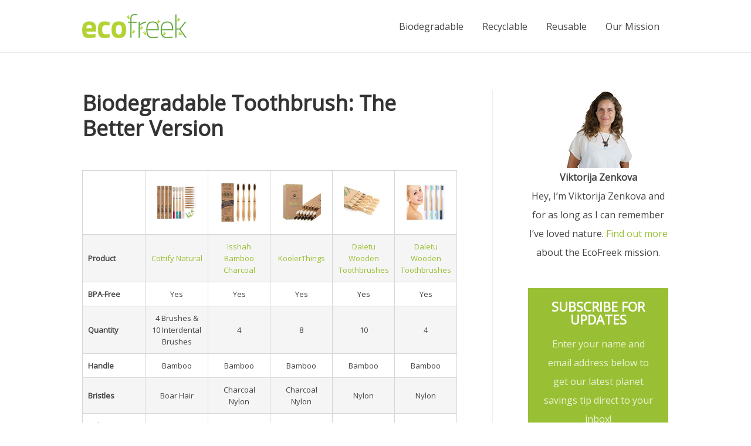

--- FILE ---
content_type: text/html; charset=UTF-8
request_url: https://ecofreek.com/biodegradable/biodegradable-toothbrush/
body_size: 28850
content:
<!DOCTYPE html><html lang="en-US" prefix="og: http://ogp.me/ns#"><head><meta charset="UTF-8"><meta name="viewport" content="width=device-width, initial-scale=1"><link rel="profile" href="https://gmpg.org/xfn/11"><meta name='robots' content='max-image-preview:large' /> <style>@font-face{font-family:"sw-icon-font";src:url(https://ecofreek.com/wp-content/plugins/social-warfare/assets/fonts/sw-icon-font.eot?ver=4.0.1);src:url("https://ecofreek.com/wp-content/plugins/social-warfare/assets/fonts/sw-icon-font.eot?ver=4.0.1#iefix") format("embedded-opentype"),url(https://ecofreek.com/wp-content/plugins/social-warfare/assets/fonts/sw-icon-font.woff?ver=4.0.1) format("woff"),url(https://ecofreek.com/wp-content/plugins/social-warfare/assets/fonts/sw-icon-font.ttf?ver=4.0.1) format("truetype"),url("https://ecofreek.com/wp-content/plugins/social-warfare/assets/fonts/sw-icon-font.svg?ver=4.0.1#1445203416") format("svg");font-weight:400;font-style:normal;font-display:block}</style><title>Biodegradable Toothbrush: The Better Version</title><style id="rocket-critical-css">a,body,div,em,form,h1,h4,html,li,p,span,strong,ul{border:0;font-size:100%;font-style:inherit;font-weight:inherit;margin:0;outline:0;padding:0;vertical-align:baseline}html{-webkit-text-size-adjust:100%;-ms-text-size-adjust:100%}body{margin:0}article,aside,header,main,nav{display:block}a{background-color:transparent}a,a:visited{text-decoration:none}strong{font-weight:700}img{border:0}svg:not(:root){overflow:hidden}button,input{color:inherit;font:inherit;margin:0}button{overflow:visible}button{text-transform:none}button{-webkit-appearance:button}button::-moz-focus-inner,input::-moz-focus-inner{border:0;padding:0}input{line-height:normal}.ast-container{margin-left:auto;margin-right:auto;padding-left:20px;padding-right:20px}.ast-container::after{content:"";display:table;clear:both}@media (min-width:544px){.ast-container{max-width:100%}}@media (min-width:768px){.ast-container{max-width:100%}}@media (min-width:992px){.ast-container{max-width:100%}}@media (min-width:1200px){.ast-container{max-width:100%}}h1,h4{clear:both}h1{color:#808285;font-size:2em;line-height:1.2}h4{color:#808285;line-height:1.5;font-size:1.3em}html{box-sizing:border-box}*,:after,:before{box-sizing:inherit}body{color:#808285;background:#fff;font-style:normal}ul{margin:0 0 1.5em 3em}ul{list-style:disc}strong{font-weight:700}em{font-style:italic}img{height:auto;max-width:100%}button,input{color:#808285;font-weight:400;font-size:100%;margin:0;vertical-align:baseline}button,input{line-height:normal}ul{margin:0 0 1.5em 3em}ul{list-style:disc}button{border:1px solid;border-color:#eaeaea;border-radius:2px;background:#e6e6e6;padding:.6em 1em .4em;color:#fff}input[type=email],input[type=text]{color:#666;border:1px solid #ccc;border-radius:2px;-webkit-appearance:none}a{color:#4169e1}.screen-reader-text{border:0;clip:rect(1px,1px,1px,1px);-webkit-clip-path:inset(50%);clip-path:inset(50%);height:1px;margin:-1px;overflow:hidden;padding:0;position:absolute;width:1px;word-wrap:normal!important}.alignright{display:inline;float:right;margin-left:1.5em}.aligncenter{clear:both;text-align:center;display:block;margin-left:auto;margin-right:auto}#primary:after,#primary:before,#secondary:after,#secondary:before,.ast-container:after,.ast-container:before,.clear:after,.clear:before,.sidebar-main:after,.sidebar-main:before,.site-content:after,.site-content:before,.site-header:after,.site-header:before,.site-main:after,.site-main:before{content:"";display:table}#primary:after,#secondary:after,.ast-container:after,.clear:after,.sidebar-main:after,.site-content:after,.site-header:after,.site-main:after{clear:both}body{-webkit-font-smoothing:antialiased;-moz-osx-font-smoothing:grayscale}body:not(.logged-in){position:relative}#page{position:relative}a{text-decoration:none}img{vertical-align:middle}p{margin-bottom:1.75em}.site .skip-link{background-color:#f1f1f1;box-shadow:0 0 1px 1px rgba(0,0,0,.2);color:#21759b;display:block;font-family:Montserrat,"Helvetica Neue",sans-serif;font-size:14px;font-weight:700;left:-9999em;outline:0;padding:15px 23px 14px;text-decoration:none;text-transform:none;top:-9999em}input{line-height:1}body,button{line-height:1.85714285714286}.ast-single-post .entry-title{line-height:1.2}.entry-title{font-weight:400}body{background-color:#fff}#page{display:block}#primary,#secondary{display:block;position:relative;float:left;width:100%}#primary{margin:4em 0}#secondary{margin:4em 0 2.5em;word-break:break-word;line-height:2}@media (min-width:993px){.ast-right-sidebar #primary{padding-right:60px}.ast-right-sidebar #secondary{padding-left:60px}}@media (max-width:992px){.ast-right-sidebar #primary{padding-right:30px}.ast-right-sidebar #secondary{padding-left:30px}}.main-navigation{-js-display:inline-flex;display:inline-flex;height:100%}.main-navigation ul{list-style:none;margin:0;padding-left:0;position:relative}.main-header-menu a{text-decoration:none;padding:0 1em;display:inline-block}.main-header-menu li{position:relative}.ast-mobile-menu-buttons{display:none}.ast-button-wrap{display:inline-block}.ast-button-wrap button{box-shadow:none;border:none}.ast-button-wrap .menu-toggle{padding:0;width:2.2em;height:2.1em;font-size:1.5em;font-weight:400;border-radius:2px;-webkit-font-smoothing:antialiased;-moz-osx-font-smoothing:grayscale;border-radius:2px;vertical-align:middle;line-height:1.85714285714286}.ast-button-wrap .menu-toggle.main-header-menu-toggle{padding:0 .5em;width:auto;text-align:center}.ast-button-wrap .menu-toggle .menu-toggle-icon{font-style:normal;display:inline-block;vertical-align:middle;line-height:2.05}.ast-button-wrap .menu-toggle .menu-toggle-icon:before{content:"\e5d2";font-family:Astra;text-decoration:inherit}.main-header-bar-navigation{flex:1}.header-main-layout-1 .ast-main-header-bar-alignment{margin-left:auto}#site-navigation{height:100%}.main-header-bar{z-index:1}.header-main-layout-1 .main-header-bar-navigation{text-align:right}.header-main-layout-1 .main-navigation{padding-left:15px;vertical-align:top}.header-main-layout-1 .main-header-container{align-items:stretch}.ast-logo-title-inline .ast-site-identity{-js-display:inline-flex;display:inline-flex;vertical-align:middle;align-items:center}.ast-logo-title-inline .site-logo-img{padding-right:1em}@media (max-width:544px){.site-branding img,.site-header .site-logo-img .custom-logo-link img{max-width:100%}}.site-header{z-index:99;position:relative}.main-header-container{position:relative}.main-header-bar-wrap{position:relative}.main-header-bar{background-color:#fff;border-bottom-color:#eaeaea;border-bottom-style:solid}.main-header-bar{margin-left:auto;margin-right:auto}.site-branding{line-height:1;align-self:center}.main-header-bar{z-index:4;position:relative;line-height:4}.main-header-bar .main-header-bar-navigation{height:100%}.ast-site-identity{padding:1em 0}body{overflow-x:hidden}.widget{margin:0 0 2.8em 0}input[type=email],input[type=text]{color:#666;padding:.75em;height:auto;border-width:1px;border-style:solid;border-color:#eaeaea;border-radius:2px;background:#fafafa;box-shadow:none;box-sizing:border-box}.page .entry-header{margin-bottom:1.5em}.entry-header{margin-bottom:1em;word-wrap:break-word}.entry-content{word-wrap:break-word}.entry-content p{margin-bottom:1.6em}.entry-title{margin-bottom:.2em}.ast-flex{-js-display:flex;display:flex;flex-wrap:wrap}.ast-justify-content-flex-end{justify-content:flex-end}.ast-flex-grow-1{flex-grow:1}#toc_container{background:#f9f9f9;border:1px solid #aaa;padding:10px;margin-bottom:1em;width:auto;display:table;font-size:95%}#toc_container p.toc_title{text-align:center;font-weight:700;margin:0;padding:0}.swp-content-locator{display:none!important;margin:0!important}#content:before{content:"768";position:absolute;overflow:hidden;opacity:0;visibility:hidden}@media all and (max-width:768px){#content:before{content:""}}#ast-scroll-top{display:none;position:fixed;text-align:center;z-index:99;width:2.1em;height:2.1em;line-height:2.1;color:#fff;border-radius:2px;content:""}@media (min-width:769px){#ast-scroll-top{content:"769"}}.ast-scroll-to-top-right{right:30px;bottom:30px}.ast-scroll-top-icon{transform:rotate(180deg)}.ast-scroll-top-icon::before{content:"\e900";font-family:Astra;text-decoration:inherit}.wp-subscribe-wrap{padding:20px;text-align:center;background:#f47555}.wp-subscribe-wrap h4.title{font-size:22px;line-height:1;margin-bottom:0;text-transform:uppercase;color:#fff}.wp-subscribe-wrap p{margin:0;color:#fff}.wp-subscribe-wrap p.text{margin:15px 0;opacity:.8}.wp-subscribe-wrap input{-webkit-box-sizing:border-box;box-sizing:border-box;width:100%;height:45px;margin:0;padding:10px 0;text-align:center;text-indent:10px;border:none;border-radius:0;-webkit-box-shadow:none;box-shadow:none}.wp-subscribe-wrap input::-webkit-input-placeholder{opacity:.8;color:inherit}.wp-subscribe-wrap input:-moz-placeholder{opacity:.8;color:inherit}.wp-subscribe-wrap input::-moz-placeholder{opacity:.8;color:inherit}.wp-subscribe-wrap input:-ms-input-placeholder{opacity:.8;color:inherit}.wp-subscribe-wrap .email-field{margin-top:10px}.wp-subscribe-wrap input.email-field,.wp-subscribe-wrap input.name-field{color:#fff;background:#d56144}.wp-subscribe-wrap .error,.wp-subscribe-wrap .thanks{margin-top:10px}.wp-subscribe-wrap .wp-subscribe-loader{display:none;padding:1em;text-align:center;vertical-align:top}.thanks,.error{display:none}.clear{clear:both}.clear:before,.clear:after{content:"";display:table;clear:both}</style><meta name="description" content="Plastic toothbrushes are causing more harm to the environment then we&#039;d like to think. And this is why it&#039;s so important we start looking for a biodegradable toothbrush."/><meta name="robots" content="follow, index, max-snippet:-1, max-video-preview:-1, max-image-preview:large"/><link rel="canonical" href="https://ecofreek.com/biodegradable/biodegradable-toothbrush/" /><meta property="og:locale" content="en_US"><meta property="og:type" content="article"><meta property="og:title" content="Biodegradable Toothbrush: The Better Version"><meta property="og:description" content="Plastic toothbrushes are causing more harm to the environment then we&#039;d like to think. And this is why it&#039;s so important we start looking for a biodegradable toothbrush."><meta property="og:url" content="https://ecofreek.com/biodegradable/biodegradable-toothbrush/"><meta property="article:publisher" content="https://www.facebook.com/EcoFreek/"><meta property="article:published_time" content="2020-05-16T15:59:14+00:00"><meta property="article:modified_time" content="2020-05-18T19:38:32+00:00"><meta property="og:updated_time" content="2020-05-18T19:38:32+00:00"><meta property="og:image" content="https://ecofreek.com/wp-content/uploads/2020/05/Biodegradable-Toothbrush.jpg"><meta property="og:image:secure_url" content="https://ecofreek.com/wp-content/uploads/2020/05/Biodegradable-Toothbrush.jpg"><meta property="og:image:width" content="223"><meta property="og:image:height" content="226"><meta property="og:image:alt" content="Biodegradable Toothbrush"><meta property="og:image:type" content="image/jpeg"><meta name="twitter:card" content="summary_large_image"><meta name="twitter:title" content="Biodegradable Toothbrush: The Better Version"><meta name="twitter:description" content="Plastic toothbrushes are causing more harm to the environment then we&#039;d like to think. And this is why it&#039;s so important we start looking for a biodegradable toothbrush."><meta name="twitter:site" content="@FreekEco"><meta name="twitter:creator" content="@FreekEco"><meta name="twitter:image" content="https://ecofreek.com/wp-content/uploads/2020/05/Biodegradable-Toothbrush.jpg"> <script type="application/ld+json">{"@context":"https:\/\/schema.org","@graph":[{"@type":"Article","headline":"Biodegradable Toothbrush: The Better Version","description":"Plastic toothbrushes are causing more harm to the environment then we&#039;d like to think. And this is why it&#039;s so important we start looking for a biodegradable toothbrush.","datePublished":"2020-05-16T15:59:14+00:00","dateModified":"2020-05-18T19:38:32+00:00","publisher":{"@type":"Organization","name":"EcoFreek","logo":{"@type":"ImageObject","url":"https:\/\/ecofreek.com\/wp-content\/uploads\/2019\/10\/squarelogo.jpg"}},"mainEntityOfPage":{"@type":"WebPage","@id":"https:\/\/ecofreek.com\/biodegradable\/biodegradable-toothbrush\/"},"author":{"@type":"Person","name":"Viktorija Zenkova"},"image":{"@type":"ImageObject","url":"https:\/\/ecofreek.com\/wp-content\/uploads\/2020\/05\/Biodegradable-Toothbrush.jpg","width":223,"height":226}}]}</script> <link rel='dns-prefetch' href='//fonts.googleapis.com' /><link href='https://fonts.gstatic.com' crossorigin rel='preconnect' /><link rel="alternate" type="application/rss+xml" title=" &raquo; Feed" href="https://ecofreek.com/feed/" /><link rel="alternate" type="application/rss+xml" title=" &raquo; Comments Feed" href="https://ecofreek.com/comments/feed/" /><link rel="alternate" title="oEmbed (JSON)" type="application/json+oembed" href="https://ecofreek.com/wp-json/oembed/1.0/embed?url=https%3A%2F%2Fecofreek.com%2Fbiodegradable%2Fbiodegradable-toothbrush%2F" /><link rel="alternate" title="oEmbed (XML)" type="text/xml+oembed" href="https://ecofreek.com/wp-json/oembed/1.0/embed?url=https%3A%2F%2Fecofreek.com%2Fbiodegradable%2Fbiodegradable-toothbrush%2F&#038;format=xml" />  <script type="text/javascript" data-cfasync="false">var mi_version         = '7.10.4';
	var mi_track_user      = true;
	var mi_no_track_reason = '';
	
	var disableStr = 'ga-disable-UA-155336146-1';

	/* Function to detect opted out users */
	function __gaTrackerIsOptedOut() {
		return document.cookie.indexOf(disableStr + '=true') > -1;
	}

	/* Disable tracking if the opt-out cookie exists. */
	if ( __gaTrackerIsOptedOut() ) {
		window[disableStr] = true;
	}

	/* Opt-out function */
	function __gaTrackerOptout() {
	  document.cookie = disableStr + '=true; expires=Thu, 31 Dec 2099 23:59:59 UTC; path=/';
	  window[disableStr] = true;
	}
	
	if ( mi_track_user ) {
		(function(i,s,o,g,r,a,m){i['GoogleAnalyticsObject']=r;i[r]=i[r]||function(){
			(i[r].q=i[r].q||[]).push(arguments)},i[r].l=1*new Date();a=s.createElement(o),
			m=s.getElementsByTagName(o)[0];a.async=1;a.src=g;m.parentNode.insertBefore(a,m)
		})(window,document,'script','https://ecofreek.com/wp-content/cache/busting/google-tracking/ga-025480759f536e68bdd754e900ce36ac.js','__gaTracker');

		__gaTracker('create', 'UA-155336146-1', 'auto');
		__gaTracker('set', 'forceSSL', true);
		__gaTracker('require', 'displayfeatures');
		__gaTracker('send','pageview');
	} else {
		console.log( "" );
		(function() {
			/* https://developers.google.com/analytics/devguides/collection/analyticsjs/ */
			var noopfn = function() {
				return null;
			};
			var noopnullfn = function() {
				return null;
			};
			var Tracker = function() {
				return null;
			};
			var p = Tracker.prototype;
			p.get = noopfn;
			p.set = noopfn;
			p.send = noopfn;
			var __gaTracker = function() {
				var len = arguments.length;
				if ( len === 0 ) {
					return;
				}
				var f = arguments[len-1];
				if ( typeof f !== 'object' || f === null || typeof f.hitCallback !== 'function' ) {
					console.log( 'Not running function __gaTracker(' + arguments[0] + " ....) because you are not being tracked. " + mi_no_track_reason );
					return;
				}
				try {
					f.hitCallback();
				} catch (ex) {

				}
			};
			__gaTracker.create = function() {
				return new Tracker();
			};
			__gaTracker.getByName = noopnullfn;
			__gaTracker.getAll = function() {
				return [];
			};
			__gaTracker.remove = noopfn;
			window['__gaTracker'] = __gaTracker;
					})();
		}</script> <style id='wp-img-auto-sizes-contain-inline-css'>img:is([sizes=auto i],[sizes^="auto," i]){contain-intrinsic-size:3000px 1500px}</style><link rel='preload' id='astra-theme-css-css' href='https://ecofreek.com/wp-content/cache/busting/1/wp-content/themes/astra/assets/css/minified/style.min-2.4.3.css' as="style" onload="this.onload=null;this.rel='stylesheet'" media='all' /><style id='astra-theme-css-inline-css'>html{font-size:100%}a,.page-title{color:#99c034}a:hover,a:focus{color:#99c034}body,button,input,select,textarea,.ast-button,.ast-custom-button{font-family:'Open Sans',sans-serif;font-weight:400;font-size:16px;font-size:1rem}blockquote{color:#000}h1,.entry-content h1,h2,.entry-content h2,h3,.entry-content h3,h4,.entry-content h4,h5,.entry-content h5,h6,.entry-content h6,.site-title,.site-title a{font-weight:700}.site-title{font-size:35px;font-size:2.1875rem}.ast-archive-description .ast-archive-title{font-size:40px;font-size:2.5rem}.site-header .site-description{font-size:15px;font-size:.9375rem}.entry-title{font-size:40px;font-size:2.5rem}.comment-reply-title{font-size:26px;font-size:1.625rem}.ast-comment-list #cancel-comment-reply-link{font-size:16px;font-size:1rem}h1,.entry-content h1{font-size:40px;font-size:2.5rem}h2,.entry-content h2{font-size:30px;font-size:1.875rem}h3,.entry-content h3{font-size:25px;font-size:1.5625rem}h4,.entry-content h4{font-size:20px;font-size:1.25rem}h5,.entry-content h5{font-size:18px;font-size:1.125rem}h6,.entry-content h6{font-size:15px;font-size:.9375rem}.ast-single-post .entry-title,.page-title{font-size:30px;font-size:1.875rem}#secondary,#secondary button,#secondary input,#secondary select,#secondary textarea{font-size:16px;font-size:1rem}::selection{background-color:#78ae31;color:#000}body,h1,.entry-title a,.entry-content h1,h2,.entry-content h2,h3,.entry-content h3,h4,.entry-content h4,h5,.entry-content h5,h6,.entry-content h6,.wc-block-grid__product-title{color:#444}.tagcloud a:hover,.tagcloud a:focus,.tagcloud a.current-item{color:#000;border-color:#99c034;background-color:#99c034}.main-header-menu a,.ast-header-custom-item a{color:#444}.main-header-menu li:hover>a,.main-header-menu li:hover>.ast-menu-toggle,.main-header-menu .ast-masthead-custom-menu-items a:hover,.main-header-menu li.focus>a,.main-header-menu li.focus>.ast-menu-toggle,.main-header-menu .current-menu-item>a,.main-header-menu .current-menu-ancestor>a,.main-header-menu .current_page_item>a,.main-header-menu .current-menu-item>.ast-menu-toggle,.main-header-menu .current-menu-ancestor>.ast-menu-toggle,.main-header-menu .current_page_item>.ast-menu-toggle{color:#99c034}input:focus,input[type="text"]:focus,input[type="email"]:focus,input[type="url"]:focus,input[type="password"]:focus,input[type="reset"]:focus,input[type="search"]:focus,textarea:focus{border-color:#99c034}input[type="radio"]:checked,input[type=reset],input[type="checkbox"]:checked,input[type="checkbox"]:hover:checked,input[type="checkbox"]:focus:checked,input[type=range]::-webkit-slider-thumb{border-color:#99c034;background-color:#99c034;box-shadow:none}.site-footer a:hover+.post-count,.site-footer a:focus+.post-count{background:#99c034;border-color:#99c034}.footer-adv .footer-adv-overlay{border-top-style:solid;border-top-color:#7a7a7a}.ast-comment-meta{line-height:1.666666667;font-size:13px;font-size:.8125rem}.single .nav-links .nav-previous,.single .nav-links .nav-next,.single .ast-author-details .author-title,.ast-comment-meta{color:#99c034}.entry-meta,.entry-meta *{line-height:1.45;color:#99c034}.entry-meta a:hover,.entry-meta a:hover *,.entry-meta a:focus,.entry-meta a:focus *{color:#99c034}.ast-404-layout-1 .ast-404-text{font-size:200px;font-size:12.5rem}.widget-title{font-size:22px;font-size:1.375rem;color:#444}#cat option,.secondary .calendar_wrap thead a,.secondary .calendar_wrap thead a:visited{color:#99c034}.secondary .calendar_wrap #today,.ast-progress-val span{background:#99c034}.secondary a:hover+.post-count,.secondary a:focus+.post-count{background:#99c034;border-color:#99c034}.calendar_wrap #today>a{color:#000}.ast-pagination a,.page-links .page-link,.single .post-navigation a{color:#99c034}.ast-pagination a:hover,.ast-pagination a:focus,.ast-pagination>span:hover:not(.dots),.ast-pagination>span.current,.page-links>.page-link,.page-links .page-link:hover,.post-navigation a:hover{color:#99c034}.ast-header-break-point .ast-mobile-menu-buttons-minimal.menu-toggle{background:transparent;color:#78ae31}.ast-header-break-point .ast-mobile-menu-buttons-outline.menu-toggle{background:transparent;border:1px solid #78ae31;color:#78ae31}.ast-header-break-point .ast-mobile-menu-buttons-fill.menu-toggle{background:#78ae31}@media (max-width:768px){#secondary.secondary{padding-top:0}.ast-separate-container .ast-article-post,.ast-separate-container .ast-article-single{padding:1.5em 2.14em}.ast-separate-container #primary,.ast-separate-container #secondary{padding:1.5em 0}.ast-separate-container.ast-right-sidebar #secondary{padding-left:1em;padding-right:1em}.ast-separate-container.ast-two-container #secondary{padding-left:0;padding-right:0}.ast-page-builder-template .entry-header #secondary{margin-top:1.5em}.ast-page-builder-template #secondary{margin-top:1.5em}#primary,#secondary{padding:1.5em 0;margin:0}.ast-left-sidebar #content>.ast-container{display:flex;flex-direction:column-reverse;width:100%}.ast-author-box img.avatar{margin:20px 0 0 0}.ast-pagination{padding-top:1.5em;text-align:center}.ast-pagination .next.page-numbers{display:inherit;float:none}}@media (max-width:768px){.ast-page-builder-template.ast-left-sidebar #secondary{padding-right:20px}.ast-page-builder-template.ast-right-sidebar #secondary{padding-left:20px}.ast-right-sidebar #primary{padding-right:0}.ast-right-sidebar #secondary{padding-left:0}.ast-left-sidebar #primary{padding-left:0}.ast-left-sidebar #secondary{padding-right:0}.ast-pagination .prev.page-numbers{padding-left:.5em}.ast-pagination .next.page-numbers{padding-right:.5em}}@media (min-width:769px){.ast-separate-container.ast-right-sidebar #primary,.ast-separate-container.ast-left-sidebar #primary{border:0}.ast-separate-container.ast-right-sidebar #secondary,.ast-separate-container.ast-left-sidebar #secondary{border:0;margin-left:auto;margin-right:auto}.ast-separate-container.ast-two-container #secondary .widget:last-child{margin-bottom:0}.ast-separate-container .ast-comment-list li .comment-respond{padding-left:2.66666em;padding-right:2.66666em}.ast-author-box{-js-display:flex;display:flex}.ast-author-bio{flex:1}.error404.ast-separate-container #primary,.search-no-results.ast-separate-container #primary{margin-bottom:4em}}@media (min-width:769px){.ast-right-sidebar #primary{border-right:1px solid #eee}.ast-right-sidebar #secondary{border-left:1px solid #eee;margin-left:-1px}.ast-left-sidebar #primary{border-left:1px solid #eee}.ast-left-sidebar #secondary{border-right:1px solid #eee;margin-right:-1px}.ast-separate-container.ast-two-container.ast-right-sidebar #secondary{padding-left:30px;padding-right:0}.ast-separate-container.ast-two-container.ast-left-sidebar #secondary{padding-right:30px;padding-left:0}}.menu-toggle,button,.ast-button,.ast-custom-button,.button,input#submit,input[type="button"],input[type="submit"],input[type="reset"]{color:#000;border-color:#78ae31;background-color:#78ae31;border-radius:2px;padding-top:10px;padding-right:40px;padding-bottom:10px;padding-left:40px;font-family:inherit;font-weight:inherit}button:focus,.menu-toggle:hover,button:hover,.ast-button:hover,.button:hover,input[type=reset]:hover,input[type=reset]:focus,input#submit:hover,input#submit:focus,input[type="button"]:hover,input[type="button"]:focus,input[type="submit"]:hover,input[type="submit"]:focus{color:#000;background-color:#99c034;border-color:#99c034}@media (min-width:768px){.ast-container{max-width:100%}}@media (min-width:544px){.ast-container{max-width:100%}}@media (max-width:544px){.ast-separate-container .ast-article-post,.ast-separate-container .ast-article-single{padding:1.5em 1em}.ast-separate-container #content .ast-container{padding-left:.54em;padding-right:.54em}.ast-separate-container #secondary{padding-top:0}.ast-separate-container.ast-two-container #secondary .widget{margin-bottom:1.5em;padding-left:1em;padding-right:1em}.ast-separate-container .comments-count-wrapper{padding:1.5em 1em}.ast-separate-container .ast-comment-list li.depth-1{padding:1.5em 1em;margin-bottom:1.5em}.ast-separate-container .ast-comment-list .bypostauthor{padding:.5em}.ast-separate-container .ast-archive-description{padding:1.5em 1em}.ast-search-menu-icon.ast-dropdown-active .search-field{width:170px}}@media (max-width:544px){.ast-comment-list .children{margin-left:.66666em}.ast-separate-container .ast-comment-list .bypostauthor li{padding:0 0 0 .5em}}@media (max-width:768px){.ast-mobile-header-stack .main-header-bar .ast-search-menu-icon{display:inline-block}.ast-header-break-point.ast-header-custom-item-outside .ast-mobile-header-stack .main-header-bar .ast-search-icon{margin:0}.ast-comment-avatar-wrap img{max-width:2.5em}.comments-area{margin-top:1.5em}.ast-separate-container .comments-count-wrapper{padding:2em 2.14em}.ast-separate-container .ast-comment-list li.depth-1{padding:1.5em 2.14em}.ast-separate-container .comment-respond{padding:2em 2.14em}}@media (max-width:768px){.ast-header-break-point .main-header-bar .ast-search-menu-icon.slide-search .search-form{right:0}.ast-header-break-point .ast-mobile-header-stack .main-header-bar .ast-search-menu-icon.slide-search .search-form{right:-1em}.ast-comment-avatar-wrap{margin-right:.5em}}@media (max-width:544px){.ast-separate-container .comment-respond{padding:1.5em 1em}}@media (min-width:545px){.ast-page-builder-template .comments-area,.single.ast-page-builder-template .entry-header,.single.ast-page-builder-template .post-navigation{max-width:1040px;margin-left:auto;margin-right:auto}}body,.ast-separate-container{background-color:#fff;background-image:none}@media (max-width:768px){.ast-archive-description .ast-archive-title{font-size:40px}.entry-title{font-size:30px}h1,.entry-content h1{font-size:30px}h2,.entry-content h2{font-size:25px}h3,.entry-content h3{font-size:20px}.ast-single-post .entry-title,.page-title{font-size:30px}}@media (max-width:544px){.ast-archive-description .ast-archive-title{font-size:40px}.entry-title{font-size:30px}h1,.entry-content h1{font-size:30px}h2,.entry-content h2{font-size:25px}h3,.entry-content h3{font-size:20px}.ast-single-post .entry-title,.page-title{font-size:30px}}@media (max-width:768px){html{font-size:91.2%}}@media (max-width:544px){html{font-size:91.2%}}@media (min-width:769px){.ast-container{max-width:1040px}}@font-face{font-family:"Astra";src:url(https://ecofreek.com/wp-content/themes/astra/assets/fonts/astra.woff) format("woff"),url(https://ecofreek.com/wp-content/themes/astra/assets/fonts/astra.ttf) format("truetype"),url(https://ecofreek.com/wp-content/themes/astra/assets/fonts/astra.svg#astra) format("svg");font-weight:400;font-style:normal;font-display:fallback}@media (max-width:921px){.main-header-bar .main-header-bar-navigation{display:none}}.ast-desktop .main-header-menu.submenu-with-border .sub-menu,.ast-desktop .main-header-menu.submenu-with-border .children,.ast-desktop .main-header-menu.submenu-with-border .astra-full-megamenu-wrapper{border-color:#78ae31}.ast-desktop .main-header-menu.submenu-with-border .sub-menu,.ast-desktop .main-header-menu.submenu-with-border .children{border-top-width:2px;border-right-width:0;border-left-width:0;border-bottom-width:0;border-style:solid}.ast-desktop .main-header-menu.submenu-with-border .sub-menu .sub-menu,.ast-desktop .main-header-menu.submenu-with-border .children .children{top:-2px}.ast-desktop .main-header-menu.submenu-with-border .sub-menu a,.ast-desktop .main-header-menu.submenu-with-border .children a{border-bottom-width:0;border-style:solid;border-color:#eaeaea}@media (min-width:769px){.main-header-menu .sub-menu li.ast-left-align-sub-menu:hover>ul,.main-header-menu .sub-menu li.ast-left-align-sub-menu.focus>ul{margin-left:0}}.ast-small-footer{border-top-style:solid;border-top-width:1px;border-top-color:#7a7a7a}.ast-small-footer-wrap{text-align:center}@media (max-width:920px){.ast-404-layout-1 .ast-404-text{font-size:100px;font-size:6.25rem}}.ast-breadcrumbs .trail-browse,.ast-breadcrumbs .trail-items,.ast-breadcrumbs .trail-items li{display:inline-block;margin:0;padding:0;border:none;background:inherit;text-indent:0}.ast-breadcrumbs .trail-browse{font-size:inherit;font-style:inherit;font-weight:inherit;color:inherit}.ast-breadcrumbs .trail-items{list-style:none}.trail-items li::after{padding:0 .3em;content:"\00bb"}.trail-items li:last-of-type::after{display:none}h1,.entry-content h1,h2,.entry-content h2,h3,.entry-content h3,h4,.entry-content h4,h5,.entry-content h5,h6,.entry-content h6{color:#333}.ast-header-break-point .site-header{border-bottom-width:1px}@media (min-width:769px){.main-header-bar{border-bottom-width:1px}}@media (min-width:769px){#primary{width:70%}#secondary{width:30%}}.ast-safari-browser-less-than-11 .main-header-menu .menu-item,.ast-safari-browser-less-than-11 .main-header-bar .ast-masthead-custom-menu-items{display:block}.main-header-menu .menu-item,.main-header-bar .ast-masthead-custom-menu-items{-js-display:flex;display:flex;-webkit-box-pack:center;-webkit-justify-content:center;-moz-box-pack:center;-ms-flex-pack:center;justify-content:center;-webkit-box-orient:vertical;-webkit-box-direction:normal;-webkit-flex-direction:column;-moz-box-orient:vertical;-moz-box-direction:normal;-ms-flex-direction:column;flex-direction:column}.main-header-menu>.menu-item>a{height:100%;-webkit-box-align:center;-webkit-align-items:center;-moz-box-align:center;-ms-flex-align:center;align-items:center;-js-display:flex;display:flex}.ast-primary-menu-disabled .main-header-bar .ast-masthead-custom-menu-items{flex:unset}.header-main-layout-1 .ast-flex.main-header-container,.header-main-layout-3 .ast-flex.main-header-container{-webkit-align-content:center;-ms-flex-line-pack:center;align-content:center;-webkit-box-align:center;-webkit-align-items:center;-moz-box-align:center;-ms-flex-align:center;align-items:center}.ast-desktop .astra-menu-animation-slide-up>.menu-item>.astra-full-megamenu-wrapper,.ast-desktop .astra-menu-animation-slide-up>.menu-item>.sub-menu,.ast-desktop .astra-menu-animation-slide-up>.menu-item>.sub-menu .sub-menu{opacity:0;visibility:hidden;transform:translateY(.5em);transition:visibility .2s ease,transform .2s ease}.ast-desktop .astra-menu-animation-slide-up>.menu-item .menu-item.focus>.sub-menu,.ast-desktop .astra-menu-animation-slide-up>.menu-item .menu-item:hover>.sub-menu,.ast-desktop .astra-menu-animation-slide-up>.menu-item.focus>.astra-full-megamenu-wrapper,.ast-desktop .astra-menu-animation-slide-up>.menu-item.focus>.sub-menu,.ast-desktop .astra-menu-animation-slide-up>.menu-item:hover>.astra-full-megamenu-wrapper,.ast-desktop .astra-menu-animation-slide-up>.menu-item:hover>.sub-menu{opacity:1;visibility:visible;transform:translateY(0);transition:opacity .2s ease,visibility .2s ease,transform .2s ease}.ast-desktop .astra-menu-animation-slide-up>.full-width-mega.menu-item.focus>.astra-full-megamenu-wrapper,.ast-desktop .astra-menu-animation-slide-up>.full-width-mega.menu-item:hover>.astra-full-megamenu-wrapper{-js-display:flex;display:flex}.ast-desktop .astra-menu-animation-slide-down>.menu-item>.astra-full-megamenu-wrapper,.ast-desktop .astra-menu-animation-slide-down>.menu-item>.sub-menu,.ast-desktop .astra-menu-animation-slide-down>.menu-item>.sub-menu .sub-menu{opacity:0;visibility:hidden;transform:translateY(-.5em);transition:visibility .2s ease,transform .2s ease}.ast-desktop .astra-menu-animation-slide-down>.menu-item .menu-item.focus>.sub-menu,.ast-desktop .astra-menu-animation-slide-down>.menu-item .menu-item:hover>.sub-menu,.ast-desktop .astra-menu-animation-slide-down>.menu-item.focus>.astra-full-megamenu-wrapper,.ast-desktop .astra-menu-animation-slide-down>.menu-item.focus>.sub-menu,.ast-desktop .astra-menu-animation-slide-down>.menu-item:hover>.astra-full-megamenu-wrapper,.ast-desktop .astra-menu-animation-slide-down>.menu-item:hover>.sub-menu{opacity:1;visibility:visible;transform:translateY(0);transition:opacity .2s ease,visibility .2s ease,transform .2s ease}.ast-desktop .astra-menu-animation-slide-down>.full-width-mega.menu-item.focus>.astra-full-megamenu-wrapper,.ast-desktop .astra-menu-animation-slide-down>.full-width-mega.menu-item:hover>.astra-full-megamenu-wrapper{-js-display:flex;display:flex}.ast-desktop .astra-menu-animation-fade>.menu-item>.astra-full-megamenu-wrapper,.ast-desktop .astra-menu-animation-fade>.menu-item>.sub-menu,.ast-desktop .astra-menu-animation-fade>.menu-item>.sub-menu .sub-menu{opacity:0;visibility:hidden;transition:opacity ease-in-out .3s}.ast-desktop .astra-menu-animation-fade>.menu-item .menu-item.focus>.sub-menu,.ast-desktop .astra-menu-animation-fade>.menu-item .menu-item:hover>.sub-menu,.ast-desktop .astra-menu-animation-fade>.menu-item.focus>.astra-full-megamenu-wrapper,.ast-desktop .astra-menu-animation-fade>.menu-item.focus>.sub-menu,.ast-desktop .astra-menu-animation-fade>.menu-item:hover>.astra-full-megamenu-wrapper,.ast-desktop .astra-menu-animation-fade>.menu-item:hover>.sub-menu{opacity:1;visibility:visible;transition:opacity ease-in-out .3s}.ast-desktop .astra-menu-animation-fade>.full-width-mega.menu-item.focus>.astra-full-megamenu-wrapper,.ast-desktop .astra-menu-animation-fade>.full-width-mega.menu-item:hover>.astra-full-megamenu-wrapper{-js-display:flex;display:flex}</style><link rel='preload' id='astra-google-fonts-css' href='//fonts.googleapis.com/css?family=Open+Sans%3A400%2C&#038;display=swap&#038;ver=2.4.3' as="style" onload="this.onload=null;this.rel='stylesheet'" media='all' /><style id='wp-emoji-styles-inline-css'>img.wp-smiley,img.emoji{display:inline!important;border:none!important;box-shadow:none!important;height:1em!important;width:1em!important;margin:0 0.07em!important;vertical-align:-0.1em!important;background:none!important;padding:0!important}</style><style id='classic-theme-styles-inline-css'>
/*! This file is auto-generated */
.wp-block-button__link{color:#fff;background-color:#32373c;border-radius:9999px;box-shadow:none;text-decoration:none;padding:calc(.667em + 2px) calc(1.333em + 2px);font-size:1.125em}.wp-block-file__button{background:#32373c;color:#fff;text-decoration:none}</style><link rel='preload' id='contact-form-7-css' href='https://ecofreek.com/wp-content/cache/busting/1/wp-content/plugins/contact-form-7/includes/css/styles-5.1.7.css' as="style" onload="this.onload=null;this.rel='stylesheet'" media='all' /><link rel='preload' id='astra-contact-form-7-css' href='https://ecofreek.com/wp-content/cache/busting/1/wp-content/themes/astra/assets/css/minified/compatibility/contact-form-7.min-2.4.3.css' as="style" onload="this.onload=null;this.rel='stylesheet'" media='all' /><link rel='preload' id='page-list-style-css' href='https://ecofreek.com/wp-content/cache/busting/1/wp-content/plugins/page-list/css/page-list-5.2.css' as="style" onload="this.onload=null;this.rel='stylesheet'" media='all' /><link rel='preload' id='toc-screen-css' href='https://ecofreek.com/wp-content/cache/busting/1/wp-content/plugins/table-of-contents-plus/screen.min-2002.css' as="style" onload="this.onload=null;this.rel='stylesheet'" media='all' /><link rel='preload' id='social_warfare-css' href='https://ecofreek.com/wp-content/cache/busting/1/wp-content/plugins/social-warfare/assets/css/style.min-4.0.1.css' as="style" onload="this.onload=null;this.rel='stylesheet'" media='all' /><link rel='preload' id='astra-addon-css-0-css' href='https://ecofreek.com/wp-content/cache/busting/1/wp-content/plugins/astra-addon/addons/blog-pro/assets/css/minified/style.min-2.4.1.css' as="style" onload="this.onload=null;this.rel='stylesheet'" media='all' /><link rel='preload' id='astra-addon-css-1-css' href='https://ecofreek.com/wp-content/cache/busting/1/wp-content/plugins/astra-addon/addons/blog-pro/assets/css/minified/blog-layout-2.min-2.4.1.css' as="style" onload="this.onload=null;this.rel='stylesheet'" media='all' /><link rel='preload' id='astra-addon-css-2-css' href='https://ecofreek.com/wp-content/cache/busting/1/wp-content/plugins/astra-addon/addons/header-sections/assets/css/minified/style.min-2.4.1.css' as="style" onload="this.onload=null;this.rel='stylesheet'" media='all' /><link rel='preload' id='astra-addon-css-3-css' href='https://ecofreek.com/wp-content/cache/busting/1/wp-content/plugins/astra-addon/addons/scroll-to-top/assets/css/minified/style.min-2.4.1.css' as="style" onload="this.onload=null;this.rel='stylesheet'" media='all' /><link rel='preload' id='astra-addon-css-css' href='https://ecofreek.com/wp-content/cache/busting/1/wp-content/plugins/astra-addon/addons/advanced-search/assets/css/minified/style.min-2.4.1.css' as="style" onload="this.onload=null;this.rel='stylesheet'" media='all' /><style id='astra-addon-css-inline-css'>@media (max-width:921px){.single.ast-separate-container .ast-author-meta{padding:1.5em 2.14em}.single .ast-author-meta .post-author-avatar{margin-bottom:1em}.ast-separate-container .ast-grid-2 .ast-article-post,.ast-separate-container .ast-grid-3 .ast-article-post,.ast-separate-container .ast-grid-4 .ast-article-post{width:100%}.blog-layout-1 .post-content,.blog-layout-1 .ast-blog-featured-section{float:none}.ast-separate-container .ast-article-post.remove-featured-img-padding.has-post-thumbnail .blog-layout-1 .post-content .ast-blog-featured-section:first-child .square .posted-on{margin-top:0}.ast-separate-container .ast-article-post.remove-featured-img-padding.has-post-thumbnail .blog-layout-1 .post-content .ast-blog-featured-section:first-child .circle .posted-on{margin-top:1em}.ast-separate-container .ast-article-post.remove-featured-img-padding .blog-layout-1 .post-content .ast-blog-featured-section:first-child .post-thumb-img-content{margin-top:-1.5em}.ast-separate-container .ast-article-post.remove-featured-img-padding .blog-layout-1 .post-thumb-img-content{margin-left:-2.14em;margin-right:-2.14em}.ast-separate-container .ast-article-single.remove-featured-img-padding .single-layout-1 .entry-header .post-thumb-img-content:first-child{margin-top:-1.5em}.ast-separate-container .ast-article-single.remove-featured-img-padding .single-layout-1 .post-thumb-img-content{margin-left:-2.14em;margin-right:-2.14em}.ast-separate-container.ast-blog-grid-2 .ast-article-post.remove-featured-img-padding.has-post-thumbnail .blog-layout-1 .post-content .ast-blog-featured-section .square .posted-on,.ast-separate-container.ast-blog-grid-3 .ast-article-post.remove-featured-img-padding.has-post-thumbnail .blog-layout-1 .post-content .ast-blog-featured-section .square .posted-on,.ast-separate-container.ast-blog-grid-4 .ast-article-post.remove-featured-img-padding.has-post-thumbnail .blog-layout-1 .post-content .ast-blog-featured-section .square .posted-on{margin-left:-1.5em;margin-right:-1.5em}.ast-separate-container.ast-blog-grid-2 .ast-article-post.remove-featured-img-padding.has-post-thumbnail .blog-layout-1 .post-content .ast-blog-featured-section .circle .posted-on,.ast-separate-container.ast-blog-grid-3 .ast-article-post.remove-featured-img-padding.has-post-thumbnail .blog-layout-1 .post-content .ast-blog-featured-section .circle .posted-on,.ast-separate-container.ast-blog-grid-4 .ast-article-post.remove-featured-img-padding.has-post-thumbnail .blog-layout-1 .post-content .ast-blog-featured-section .circle .posted-on{margin-left:-.5em;margin-right:-.5em}.ast-separate-container.ast-blog-grid-2 .ast-article-post.remove-featured-img-padding.has-post-thumbnail .blog-layout-1 .post-content .ast-blog-featured-section:first-child .square .posted-on,.ast-separate-container.ast-blog-grid-3 .ast-article-post.remove-featured-img-padding.has-post-thumbnail .blog-layout-1 .post-content .ast-blog-featured-section:first-child .square .posted-on,.ast-separate-container.ast-blog-grid-4 .ast-article-post.remove-featured-img-padding.has-post-thumbnail .blog-layout-1 .post-content .ast-blog-featured-section:first-child .square .posted-on{margin-top:0}.ast-separate-container.ast-blog-grid-2 .ast-article-post.remove-featured-img-padding.has-post-thumbnail .blog-layout-1 .post-content .ast-blog-featured-section:first-child .circle .posted-on,.ast-separate-container.ast-blog-grid-3 .ast-article-post.remove-featured-img-padding.has-post-thumbnail .blog-layout-1 .post-content .ast-blog-featured-section:first-child .circle .posted-on,.ast-separate-container.ast-blog-grid-4 .ast-article-post.remove-featured-img-padding.has-post-thumbnail .blog-layout-1 .post-content .ast-blog-featured-section:first-child .circle .posted-on{margin-top:1em}.ast-separate-container.ast-blog-grid-2 .ast-article-post.remove-featured-img-padding .blog-layout-1 .post-content .ast-blog-featured-section:first-child .post-thumb-img-content,.ast-separate-container.ast-blog-grid-3 .ast-article-post.remove-featured-img-padding .blog-layout-1 .post-content .ast-blog-featured-section:first-child .post-thumb-img-content,.ast-separate-container.ast-blog-grid-4 .ast-article-post.remove-featured-img-padding .blog-layout-1 .post-content .ast-blog-featured-section:first-child .post-thumb-img-content{margin-top:-1.5em}.ast-separate-container.ast-blog-grid-2 .ast-article-post.remove-featured-img-padding .blog-layout-1 .post-thumb-img-content,.ast-separate-container.ast-blog-grid-3 .ast-article-post.remove-featured-img-padding .blog-layout-1 .post-thumb-img-content,.ast-separate-container.ast-blog-grid-4 .ast-article-post.remove-featured-img-padding .blog-layout-1 .post-thumb-img-content{margin-left:-1.5em;margin-right:-1.5em}.blog-layout-2{display:flex;flex-direction:column-reverse}.ast-separate-container .blog-layout-3,.ast-separate-container .blog-layout-1{display:block}.ast-plain-container .ast-grid-2 .ast-article-post,.ast-plain-container .ast-grid-3 .ast-article-post,.ast-plain-container .ast-grid-4 .ast-article-post,.ast-page-builder-template .ast-grid-2 .ast-article-post,.ast-page-builder-template .ast-grid-3 .ast-article-post,.ast-page-builder-template .ast-grid-4 .ast-article-post{width:100%}}@media (max-width:921px){.ast-separate-container .ast-article-post.remove-featured-img-padding.has-post-thumbnail .blog-layout-1 .post-content .ast-blog-featured-section .square .posted-on{margin-top:0;margin-left:-2.14em}.ast-separate-container .ast-article-post.remove-featured-img-padding.has-post-thumbnail .blog-layout-1 .post-content .ast-blog-featured-section .circle .posted-on{margin-top:0;margin-left:-1.14em}}@media (min-width:922px){.single .ast-author-meta .ast-author-details{display:flex}.ast-separate-container.ast-blog-grid-2 .ast-archive-description,.ast-separate-container.ast-blog-grid-3 .ast-archive-description,.ast-separate-container.ast-blog-grid-4 .ast-archive-description{margin-bottom:1.33333em}.blog-layout-2.ast-no-thumb .post-content,.blog-layout-3.ast-no-thumb .post-content{width:calc(100% - 5.714285714em)}.blog-layout-2.ast-no-thumb.ast-no-date-box .post-content,.blog-layout-3.ast-no-thumb.ast-no-date-box .post-content{width:100%}.ast-separate-container .ast-grid-2 .ast-article-post.ast-separate-posts,.ast-separate-container .ast-grid-3 .ast-article-post.ast-separate-posts,.ast-separate-container .ast-grid-4 .ast-article-post.ast-separate-posts{border-bottom:0}.ast-separate-container .ast-grid-2>.site-main>.ast-row,.ast-separate-container .ast-grid-3>.site-main>.ast-row,.ast-separate-container .ast-grid-4>.site-main>.ast-row{margin-left:-1em;margin-right:-1em;display:flex;flex-flow:row wrap;align-items:stretch}.ast-separate-container .ast-grid-2>.site-main>.ast-row:before,.ast-separate-container .ast-grid-2>.site-main>.ast-row:after,.ast-separate-container .ast-grid-3>.site-main>.ast-row:before,.ast-separate-container .ast-grid-3>.site-main>.ast-row:after,.ast-separate-container .ast-grid-4>.site-main>.ast-row:before,.ast-separate-container .ast-grid-4>.site-main>.ast-row:after{flex-basis:0%;width:0}.ast-separate-container .ast-grid-2 .ast-article-post,.ast-separate-container .ast-grid-3 .ast-article-post,.ast-separate-container .ast-grid-4 .ast-article-post{display:flex;padding:0}.ast-plain-container .ast-grid-2>.site-main>.ast-row,.ast-plain-container .ast-grid-3>.site-main>.ast-row,.ast-plain-container .ast-grid-4>.site-main>.ast-row,.ast-page-builder-template .ast-grid-2>.site-main>.ast-row,.ast-page-builder-template .ast-grid-3>.site-main>.ast-row,.ast-page-builder-template .ast-grid-4>.site-main>.ast-row{margin-left:-1em;margin-right:-1em;display:flex;flex-flow:row wrap;align-items:stretch}.ast-plain-container .ast-grid-2>.site-main>.ast-row:before,.ast-plain-container .ast-grid-2>.site-main>.ast-row:after,.ast-plain-container .ast-grid-3>.site-main>.ast-row:before,.ast-plain-container .ast-grid-3>.site-main>.ast-row:after,.ast-plain-container .ast-grid-4>.site-main>.ast-row:before,.ast-plain-container .ast-grid-4>.site-main>.ast-row:after,.ast-page-builder-template .ast-grid-2>.site-main>.ast-row:before,.ast-page-builder-template .ast-grid-2>.site-main>.ast-row:after,.ast-page-builder-template .ast-grid-3>.site-main>.ast-row:before,.ast-page-builder-template .ast-grid-3>.site-main>.ast-row:after,.ast-page-builder-template .ast-grid-4>.site-main>.ast-row:before,.ast-page-builder-template .ast-grid-4>.site-main>.ast-row:after{flex-basis:0%;width:0}.ast-plain-container .ast-grid-2 .ast-article-post,.ast-plain-container .ast-grid-3 .ast-article-post,.ast-plain-container .ast-grid-4 .ast-article-post,.ast-page-builder-template .ast-grid-2 .ast-article-post,.ast-page-builder-template .ast-grid-3 .ast-article-post,.ast-page-builder-template .ast-grid-4 .ast-article-post{display:flex}.ast-plain-container .ast-grid-2 .ast-article-post:last-child,.ast-plain-container .ast-grid-3 .ast-article-post:last-child,.ast-plain-container .ast-grid-4 .ast-article-post:last-child,.ast-page-builder-template .ast-grid-2 .ast-article-post:last-child,.ast-page-builder-template .ast-grid-3 .ast-article-post:last-child,.ast-page-builder-template .ast-grid-4 .ast-article-post:last-child{margin-bottom:2.5em}}@media (min-width:922px){.single .post-author-avatar,.single .post-author-bio{float:left;clear:right}.single .ast-author-meta .post-author-avatar{margin-right:1.33333em}.single .ast-author-meta .about-author-title-wrapper,.single .ast-author-meta .post-author-bio{text-align:left}.blog-layout-2 .post-content{padding-right:2em}.blog-layout-2.ast-no-date-box.ast-no-thumb .post-content{padding-right:0}.blog-layout-3 .post-content{padding-left:2em}.blog-layout-3.ast-no-date-box.ast-no-thumb .post-content{padding-left:0}.ast-separate-container .ast-grid-2 .ast-article-post.ast-separate-posts:nth-child(2n+0),.ast-separate-container .ast-grid-2 .ast-article-post.ast-separate-posts:nth-child(2n+1),.ast-separate-container .ast-grid-3 .ast-article-post.ast-separate-posts:nth-child(2n+0),.ast-separate-container .ast-grid-3 .ast-article-post.ast-separate-posts:nth-child(2n+1),.ast-separate-container .ast-grid-4 .ast-article-post.ast-separate-posts:nth-child(2n+0),.ast-separate-container .ast-grid-4 .ast-article-post.ast-separate-posts:nth-child(2n+1){padding:0 1em 0}}@media (max-width:544px){.ast-separate-container .ast-article-post.remove-featured-img-padding.has-post-thumbnail .blog-layout-1 .post-content .ast-blog-featured-section:first-child .circle .posted-on{margin-top:.5em}.ast-separate-container .ast-article-post.remove-featured-img-padding .blog-layout-1 .post-thumb-img-content,.ast-separate-container .ast-article-single.remove-featured-img-padding .single-layout-1 .post-thumb-img-content,.ast-separate-container.ast-blog-grid-2 .ast-article-post.remove-featured-img-padding.has-post-thumbnail .blog-layout-1 .post-content .ast-blog-featured-section .square .posted-on,.ast-separate-container.ast-blog-grid-3 .ast-article-post.remove-featured-img-padding.has-post-thumbnail .blog-layout-1 .post-content .ast-blog-featured-section .square .posted-on,.ast-separate-container.ast-blog-grid-4 .ast-article-post.remove-featured-img-padding.has-post-thumbnail .blog-layout-1 .post-content .ast-blog-featured-section .square .posted-on{margin-left:-1em;margin-right:-1em}.ast-separate-container.ast-blog-grid-2 .ast-article-post.remove-featured-img-padding.has-post-thumbnail .blog-layout-1 .post-content .ast-blog-featured-section .circle .posted-on,.ast-separate-container.ast-blog-grid-3 .ast-article-post.remove-featured-img-padding.has-post-thumbnail .blog-layout-1 .post-content .ast-blog-featured-section .circle .posted-on,.ast-separate-container.ast-blog-grid-4 .ast-article-post.remove-featured-img-padding.has-post-thumbnail .blog-layout-1 .post-content .ast-blog-featured-section .circle .posted-on{margin-left:-.5em;margin-right:-.5em}.ast-separate-container.ast-blog-grid-2 .ast-article-post.remove-featured-img-padding.has-post-thumbnail .blog-layout-1 .post-content .ast-blog-featured-section:first-child .circle .posted-on,.ast-separate-container.ast-blog-grid-3 .ast-article-post.remove-featured-img-padding.has-post-thumbnail .blog-layout-1 .post-content .ast-blog-featured-section:first-child .circle .posted-on,.ast-separate-container.ast-blog-grid-4 .ast-article-post.remove-featured-img-padding.has-post-thumbnail .blog-layout-1 .post-content .ast-blog-featured-section:first-child .circle .posted-on{margin-top:.5em}.ast-separate-container.ast-blog-grid-2 .ast-article-post.remove-featured-img-padding .blog-layout-1 .post-content .ast-blog-featured-section:first-child .post-thumb-img-content,.ast-separate-container.ast-blog-grid-3 .ast-article-post.remove-featured-img-padding .blog-layout-1 .post-content .ast-blog-featured-section:first-child .post-thumb-img-content,.ast-separate-container.ast-blog-grid-4 .ast-article-post.remove-featured-img-padding .blog-layout-1 .post-content .ast-blog-featured-section:first-child .post-thumb-img-content{margin-top:-1.33333em}.ast-separate-container.ast-blog-grid-2 .ast-article-post.remove-featured-img-padding .blog-layout-1 .post-thumb-img-content,.ast-separate-container.ast-blog-grid-3 .ast-article-post.remove-featured-img-padding .blog-layout-1 .post-thumb-img-content,.ast-separate-container.ast-blog-grid-4 .ast-article-post.remove-featured-img-padding .blog-layout-1 .post-thumb-img-content{margin-left:-1em;margin-right:-1em}.ast-separate-container .ast-grid-2 .ast-article-post .blog-layout-1,.ast-separate-container .ast-grid-2 .ast-article-post .blog-layout-2,.ast-separate-container .ast-grid-2 .ast-article-post .blog-layout-3{padding:1.33333em 1em}.ast-separate-container .ast-grid-3 .ast-article-post .blog-layout-1,.ast-separate-container .ast-grid-4 .ast-article-post .blog-layout-1{padding:1.33333em 1em}.single.ast-separate-container .ast-author-meta{padding:1.5em 1em}}@media (max-width:544px){.ast-separate-container .ast-article-post.remove-featured-img-padding.has-post-thumbnail .blog-layout-1 .post-content .ast-blog-featured-section .square .posted-on{margin-left:-1em}.ast-separate-container .ast-article-post.remove-featured-img-padding.has-post-thumbnail .blog-layout-1 .post-content .ast-blog-featured-section .circle .posted-on{margin-left:-.5em}}.ast-article-post .ast-date-meta .posted-on,.ast-article-post .ast-date-meta .posted-on *{background:#99c034;color:#000}.ast-article-post .ast-date-meta .posted-on .date-month,.ast-article-post .ast-date-meta .posted-on .date-year{color:#000}.ast-load-more:hover{color:#000;border-color:#99c034;background-color:#99c034}.ast-loader>div{background-color:#99c034}#ast-scroll-top{background-color:#99c034;font-size:15px;font-size:.9375rem}</style><link rel='preload' id='ecofreek-theme-css-css' href='https://ecofreek.com/wp-content/cache/busting/1/wp-content/themes/ecofreek/style-2.0.0.css' as="style" onload="this.onload=null;this.rel='stylesheet'" media='all' /><link rel='preload' id='aawp-styles-css' href='https://ecofreek.com/wp-content/cache/busting/1/wp-content/plugins/aawp/public/assets/css/styles.min-3.12.css' as="style" onload="this.onload=null;this.rel='stylesheet'" media='all' /><style id='rocket-lazyload-inline-css'>.rll-youtube-player{position:relative;padding-bottom:56.23%;height:0;overflow:hidden;max-width:100%}.rll-youtube-player iframe{position:absolute;top:0;left:0;width:100%;height:100%;z-index:100;background:0 0}.rll-youtube-player img{bottom:0;display:block;left:0;margin:auto;max-width:100%;width:100%;position:absolute;right:0;top:0;border:none;height:auto;cursor:pointer;-webkit-transition:.4s all;-moz-transition:.4s all;transition:.4s all}.rll-youtube-player img:hover{-webkit-filter:brightness(75%)}.rll-youtube-player .play{height:72px;width:72px;left:50%;top:50%;margin-left:-36px;margin-top:-36px;position:absolute;background:url(https://ecofreek.com/wp-content/plugins/wp-rocket/assets/img/youtube.png) no-repeat;cursor:pointer}</style> <script id="monsterinsights-frontend-script-js-extra">var monsterinsights_frontend = {"js_events_tracking":"true","download_extensions":"doc,pdf,ppt,zip,xls,docx,pptx,xlsx","inbound_paths":"[]","home_url":"https://ecofreek.com","hash_tracking":"false"};
//# sourceURL=monsterinsights-frontend-script-js-extra</script> <script src="https://ecofreek.com/wp-content/cache/busting/1/wp-content/plugins/google-analytics-for-wordpress/assets/js/frontend.min-7.10.4.js" id="monsterinsights-frontend-script-js" defer></script> <script src="https://ecofreek.com/wp-content/cache/busting/1/wp-includes/js/jquery/jquery.min-3.7.1.js" id="jquery-core-js"></script> <script src="https://ecofreek.com/wp-content/cache/busting/1/wp-includes/js/jquery/jquery-migrate.min-3.4.1.js" id="jquery-migrate-js" defer></script> <link rel="https://api.w.org/" href="https://ecofreek.com/wp-json/" /><link rel="alternate" title="JSON" type="application/json" href="https://ecofreek.com/wp-json/wp/v2/pages/5394" /><link rel="EditURI" type="application/rsd+xml" title="RSD" href="https://ecofreek.com/xmlrpc.php?rsd" /><meta name="generator" content="WordPress 6.9" /><link rel='shortlink' href='https://ecofreek.com/?p=5394' /><style type="text/css">.aawp .aawp-tb__row--highlight{background-color:#256aaf}.aawp .aawp-tb__row--highlight{color:#256aaf}.aawp .aawp-tb__row--highlight a{color:#256aaf}</style><style type="text/css">.aawp .aawp-product--widget-vertical{max-width:300px;min-width:250px;margin-left:10px;float:right;margin-top:8px}</style><link rel="icon" href="https://ecofreek.com/wp-content/uploads/2019/10/favicon.png" sizes="32x32" /><link rel="icon" href="https://ecofreek.com/wp-content/uploads/2019/10/favicon.png" sizes="192x192" /><link rel="apple-touch-icon" href="https://ecofreek.com/wp-content/uploads/2019/10/favicon.png" /><meta name="msapplication-TileImage" content="https://ecofreek.com/wp-content/uploads/2019/10/favicon.png" /><style id="wp-custom-css">.widget li{list-style-type:square}#wp-subscribe{background:#99c034}.widget #wp-subscribe input.submit{background:#ec7012;color:#fff}.wp-subscribe-wrap input.name-field{background:#ec7012}.page h1.entry-title{font-family:'Open Sans';color:#333;font-weight:700;font-size:36px}.entry-content .aligncenter{margin-top:1.6em}.entry-content .alignleft{margin-top:7px}.entry-content .alignright{margin-top:7px}</style><noscript><style id="rocket-lazyload-nojs-css">.rll-youtube-player,[data-lazy-src]{display:none!important}</style></noscript><script>/*! loadCSS rel=preload polyfill. [c]2017 Filament Group, Inc. MIT License */
(function(w){"use strict";if(!w.loadCSS){w.loadCSS=function(){}}
var rp=loadCSS.relpreload={};rp.support=(function(){var ret;try{ret=w.document.createElement("link").relList.supports("preload")}catch(e){ret=!1}
return function(){return ret}})();rp.bindMediaToggle=function(link){var finalMedia=link.media||"all";function enableStylesheet(){link.media=finalMedia}
if(link.addEventListener){link.addEventListener("load",enableStylesheet)}else if(link.attachEvent){link.attachEvent("onload",enableStylesheet)}
setTimeout(function(){link.rel="stylesheet";link.media="only x"});setTimeout(enableStylesheet,3000)};rp.poly=function(){if(rp.support()){return}
var links=w.document.getElementsByTagName("link");for(var i=0;i<links.length;i++){var link=links[i];if(link.rel==="preload"&&link.getAttribute("as")==="style"&&!link.getAttribute("data-loadcss")){link.setAttribute("data-loadcss",!0);rp.bindMediaToggle(link)}}};if(!rp.support()){rp.poly();var run=w.setInterval(rp.poly,500);if(w.addEventListener){w.addEventListener("load",function(){rp.poly();w.clearInterval(run)})}else if(w.attachEvent){w.attachEvent("onload",function(){rp.poly();w.clearInterval(run)})}}
if(typeof exports!=="undefined"){exports.loadCSS=loadCSS}
else{w.loadCSS=loadCSS}}(typeof global!=="undefined"?global:this))</script><style id='global-styles-inline-css'>:root{--wp--preset--aspect-ratio--square:1;--wp--preset--aspect-ratio--4-3:4/3;--wp--preset--aspect-ratio--3-4:3/4;--wp--preset--aspect-ratio--3-2:3/2;--wp--preset--aspect-ratio--2-3:2/3;--wp--preset--aspect-ratio--16-9:16/9;--wp--preset--aspect-ratio--9-16:9/16;--wp--preset--color--black:#000;--wp--preset--color--cyan-bluish-gray:#abb8c3;--wp--preset--color--white:#fff;--wp--preset--color--pale-pink:#f78da7;--wp--preset--color--vivid-red:#cf2e2e;--wp--preset--color--luminous-vivid-orange:#ff6900;--wp--preset--color--luminous-vivid-amber:#fcb900;--wp--preset--color--light-green-cyan:#7bdcb5;--wp--preset--color--vivid-green-cyan:#00d084;--wp--preset--color--pale-cyan-blue:#8ed1fc;--wp--preset--color--vivid-cyan-blue:#0693e3;--wp--preset--color--vivid-purple:#9b51e0;--wp--preset--gradient--vivid-cyan-blue-to-vivid-purple:linear-gradient(135deg,rgb(6,147,227) 0%,rgb(155,81,224) 100%);--wp--preset--gradient--light-green-cyan-to-vivid-green-cyan:linear-gradient(135deg,rgb(122,220,180) 0%,rgb(0,208,130) 100%);--wp--preset--gradient--luminous-vivid-amber-to-luminous-vivid-orange:linear-gradient(135deg,rgb(252,185,0) 0%,rgb(255,105,0) 100%);--wp--preset--gradient--luminous-vivid-orange-to-vivid-red:linear-gradient(135deg,rgb(255,105,0) 0%,rgb(207,46,46) 100%);--wp--preset--gradient--very-light-gray-to-cyan-bluish-gray:linear-gradient(135deg,rgb(238,238,238) 0%,rgb(169,184,195) 100%);--wp--preset--gradient--cool-to-warm-spectrum:linear-gradient(135deg,rgb(74,234,220) 0%,rgb(151,120,209) 20%,rgb(207,42,186) 40%,rgb(238,44,130) 60%,rgb(251,105,98) 80%,rgb(254,248,76) 100%);--wp--preset--gradient--blush-light-purple:linear-gradient(135deg,rgb(255,206,236) 0%,rgb(152,150,240) 100%);--wp--preset--gradient--blush-bordeaux:linear-gradient(135deg,rgb(254,205,165) 0%,rgb(254,45,45) 50%,rgb(107,0,62) 100%);--wp--preset--gradient--luminous-dusk:linear-gradient(135deg,rgb(255,203,112) 0%,rgb(199,81,192) 50%,rgb(65,88,208) 100%);--wp--preset--gradient--pale-ocean:linear-gradient(135deg,rgb(255,245,203) 0%,rgb(182,227,212) 50%,rgb(51,167,181) 100%);--wp--preset--gradient--electric-grass:linear-gradient(135deg,rgb(202,248,128) 0%,rgb(113,206,126) 100%);--wp--preset--gradient--midnight:linear-gradient(135deg,rgb(2,3,129) 0%,rgb(40,116,252) 100%);--wp--preset--font-size--small:13px;--wp--preset--font-size--medium:20px;--wp--preset--font-size--large:36px;--wp--preset--font-size--x-large:42px;--wp--preset--spacing--20:.44rem;--wp--preset--spacing--30:.67rem;--wp--preset--spacing--40:1rem;--wp--preset--spacing--50:1.5rem;--wp--preset--spacing--60:2.25rem;--wp--preset--spacing--70:3.38rem;--wp--preset--spacing--80:5.06rem;--wp--preset--shadow--natural:6px 6px 9px rgba(0,0,0,.2);--wp--preset--shadow--deep:12px 12px 50px rgba(0,0,0,.4);--wp--preset--shadow--sharp:6px 6px 0 rgba(0,0,0,.2);--wp--preset--shadow--outlined:6px 6px 0 -3px rgb(255,255,255),6px 6px rgb(0,0,0);--wp--preset--shadow--crisp:6px 6px 0 rgb(0,0,0)}:where(.is-layout-flex){gap:.5em}:where(.is-layout-grid){gap:.5em}body .is-layout-flex{display:flex}.is-layout-flex{flex-wrap:wrap;align-items:center}.is-layout-flex>:is(*,div){margin:0}body .is-layout-grid{display:grid}.is-layout-grid>:is(*,div){margin:0}:where(.wp-block-columns.is-layout-flex){gap:2em}:where(.wp-block-columns.is-layout-grid){gap:2em}:where(.wp-block-post-template.is-layout-flex){gap:1.25em}:where(.wp-block-post-template.is-layout-grid){gap:1.25em}.has-black-color{color:var(--wp--preset--color--black)!important}.has-cyan-bluish-gray-color{color:var(--wp--preset--color--cyan-bluish-gray)!important}.has-white-color{color:var(--wp--preset--color--white)!important}.has-pale-pink-color{color:var(--wp--preset--color--pale-pink)!important}.has-vivid-red-color{color:var(--wp--preset--color--vivid-red)!important}.has-luminous-vivid-orange-color{color:var(--wp--preset--color--luminous-vivid-orange)!important}.has-luminous-vivid-amber-color{color:var(--wp--preset--color--luminous-vivid-amber)!important}.has-light-green-cyan-color{color:var(--wp--preset--color--light-green-cyan)!important}.has-vivid-green-cyan-color{color:var(--wp--preset--color--vivid-green-cyan)!important}.has-pale-cyan-blue-color{color:var(--wp--preset--color--pale-cyan-blue)!important}.has-vivid-cyan-blue-color{color:var(--wp--preset--color--vivid-cyan-blue)!important}.has-vivid-purple-color{color:var(--wp--preset--color--vivid-purple)!important}.has-black-background-color{background-color:var(--wp--preset--color--black)!important}.has-cyan-bluish-gray-background-color{background-color:var(--wp--preset--color--cyan-bluish-gray)!important}.has-white-background-color{background-color:var(--wp--preset--color--white)!important}.has-pale-pink-background-color{background-color:var(--wp--preset--color--pale-pink)!important}.has-vivid-red-background-color{background-color:var(--wp--preset--color--vivid-red)!important}.has-luminous-vivid-orange-background-color{background-color:var(--wp--preset--color--luminous-vivid-orange)!important}.has-luminous-vivid-amber-background-color{background-color:var(--wp--preset--color--luminous-vivid-amber)!important}.has-light-green-cyan-background-color{background-color:var(--wp--preset--color--light-green-cyan)!important}.has-vivid-green-cyan-background-color{background-color:var(--wp--preset--color--vivid-green-cyan)!important}.has-pale-cyan-blue-background-color{background-color:var(--wp--preset--color--pale-cyan-blue)!important}.has-vivid-cyan-blue-background-color{background-color:var(--wp--preset--color--vivid-cyan-blue)!important}.has-vivid-purple-background-color{background-color:var(--wp--preset--color--vivid-purple)!important}.has-black-border-color{border-color:var(--wp--preset--color--black)!important}.has-cyan-bluish-gray-border-color{border-color:var(--wp--preset--color--cyan-bluish-gray)!important}.has-white-border-color{border-color:var(--wp--preset--color--white)!important}.has-pale-pink-border-color{border-color:var(--wp--preset--color--pale-pink)!important}.has-vivid-red-border-color{border-color:var(--wp--preset--color--vivid-red)!important}.has-luminous-vivid-orange-border-color{border-color:var(--wp--preset--color--luminous-vivid-orange)!important}.has-luminous-vivid-amber-border-color{border-color:var(--wp--preset--color--luminous-vivid-amber)!important}.has-light-green-cyan-border-color{border-color:var(--wp--preset--color--light-green-cyan)!important}.has-vivid-green-cyan-border-color{border-color:var(--wp--preset--color--vivid-green-cyan)!important}.has-pale-cyan-blue-border-color{border-color:var(--wp--preset--color--pale-cyan-blue)!important}.has-vivid-cyan-blue-border-color{border-color:var(--wp--preset--color--vivid-cyan-blue)!important}.has-vivid-purple-border-color{border-color:var(--wp--preset--color--vivid-purple)!important}.has-vivid-cyan-blue-to-vivid-purple-gradient-background{background:var(--wp--preset--gradient--vivid-cyan-blue-to-vivid-purple)!important}.has-light-green-cyan-to-vivid-green-cyan-gradient-background{background:var(--wp--preset--gradient--light-green-cyan-to-vivid-green-cyan)!important}.has-luminous-vivid-amber-to-luminous-vivid-orange-gradient-background{background:var(--wp--preset--gradient--luminous-vivid-amber-to-luminous-vivid-orange)!important}.has-luminous-vivid-orange-to-vivid-red-gradient-background{background:var(--wp--preset--gradient--luminous-vivid-orange-to-vivid-red)!important}.has-very-light-gray-to-cyan-bluish-gray-gradient-background{background:var(--wp--preset--gradient--very-light-gray-to-cyan-bluish-gray)!important}.has-cool-to-warm-spectrum-gradient-background{background:var(--wp--preset--gradient--cool-to-warm-spectrum)!important}.has-blush-light-purple-gradient-background{background:var(--wp--preset--gradient--blush-light-purple)!important}.has-blush-bordeaux-gradient-background{background:var(--wp--preset--gradient--blush-bordeaux)!important}.has-luminous-dusk-gradient-background{background:var(--wp--preset--gradient--luminous-dusk)!important}.has-pale-ocean-gradient-background{background:var(--wp--preset--gradient--pale-ocean)!important}.has-electric-grass-gradient-background{background:var(--wp--preset--gradient--electric-grass)!important}.has-midnight-gradient-background{background:var(--wp--preset--gradient--midnight)!important}.has-small-font-size{font-size:var(--wp--preset--font-size--small)!important}.has-medium-font-size{font-size:var(--wp--preset--font-size--medium)!important}.has-large-font-size{font-size:var(--wp--preset--font-size--large)!important}.has-x-large-font-size{font-size:var(--wp--preset--font-size--x-large)!important}</style><link rel='preload' id='wp-subscribe-css' href='https://ecofreek.com/wp-content/plugins/wp-subscribe/assets/css/wp-subscribe-form.css' as="style" onload="this.onload=null;this.rel='stylesheet'" media='all' /><link rel='preload' id='wp-shortcode-pro-css' href='https://ecofreek.com/wp-content/plugins/wp-shortcode-pro/assets/front/css/wp-shortcode.css' as="style" onload="this.onload=null;this.rel='stylesheet'" media='all' /><link rel='preload' id='wps-fontawesome-css' href='https://ecofreek.com/wp-content/plugins/wp-shortcode-pro/assets/front/css/font-awesome.min.css' as="style" onload="this.onload=null;this.rel='stylesheet'" media='all' /></head><body data-rsssl=1 itemtype='https://schema.org/WebPage' itemscope='itemscope' class="wp-singular page-template-default page page-id-5394 page-child parent-pageid-29 wp-custom-logo wp-theme-astra wp-child-theme-ecofreek aawp-custom ast-desktop ast-plain-container ast-right-sidebar astra-2.4.3 ast-header-custom-item-inside ast-single-post ast-inherit-site-logo-transparent ast-normal-title-enabled elementor-default astra-addon-2.4.1">
<div class="hfeed site" id="page"> <a class="skip-link screen-reader-text" href="#content">Skip to content</a><header class="site-header ast-primary-submenu-animation-fade header-main-layout-1 ast-primary-menu-enabled ast-logo-title-inline ast-hide-custom-menu-mobile ast-menu-toggle-icon ast-mobile-header-inline ast-above-header-mobile-stack ast-below-header-mobile-stack" id="masthead" itemtype="https://schema.org/WPHeader" itemscope="itemscope" ><div class="main-header-bar-wrap"><div class="main-header-bar"><div class="ast-container"><div class="ast-flex main-header-container"><div class="site-branding"><div class="ast-site-identity" itemtype="https://schema.org/Organization" itemscope="itemscope" > <span class="site-logo-img"><a href="https://ecofreek.com/" class="custom-logo-link" rel="home"><img width="178" height="57" src="data:image/svg+xml,%3Csvg%20xmlns='http://www.w3.org/2000/svg'%20viewBox='0%200%20178%2057'%3E%3C/svg%3E" class="custom-logo" alt="" decoding="async" data-lazy-src="https://ecofreek.com/wp-content/uploads/2019/10/logo-80.png" /><noscript><img width="178" height="57" src="https://ecofreek.com/wp-content/uploads/2019/10/logo-80.png" class="custom-logo" alt="" decoding="async" /></noscript></a></span></div></div><div class="ast-mobile-menu-buttons"><div class="ast-button-wrap"> <button type="button" class="menu-toggle main-header-menu-toggle ast-mobile-menu-buttons-minimal " aria-controls='primary-menu' aria-expanded='false'> <span class="screen-reader-text">Main Menu</span> <span class="menu-toggle-icon"></span> </button></div></div><div class="ast-main-header-bar-alignment"><div class="main-header-bar-navigation"><nav class="ast-flex-grow-1 navigation-accessibility" id="site-navigation" aria-label="Site Navigation" itemtype="https://schema.org/SiteNavigationElement" itemscope="itemscope"><div class="main-navigation"><ul id="primary-menu" class="main-header-menu ast-nav-menu ast-flex ast-justify-content-flex-end submenu-with-border astra-menu-animation-fade "><li id="menu-item-4695" class="menu-item menu-item-type-custom menu-item-object-custom menu-item-4695"><a href="https://ecofreek.com/biodegradable/">Biodegradable</a></li><li id="menu-item-4696" class="menu-item menu-item-type-custom menu-item-object-custom menu-item-4696"><a href="https://ecofreek.com/recyclable/">Recyclable</a></li><li id="menu-item-4697" class="menu-item menu-item-type-custom menu-item-object-custom menu-item-4697"><a href="https://ecofreek.com/reusable/">Reusable</a></li><li id="menu-item-4698" class="menu-item menu-item-type-custom menu-item-object-custom menu-item-4698"><a href="https://ecofreek.com/about/">Our Mission</a></li></ul></div></nav></div></div></div></div></div></div></header><div id="content" class="site-content"><div class="ast-container"><div id="primary" class="content-area primary"><main id="main" class="site-main"><article class="post-5394 page type-page status-publish has-post-thumbnail ast-article-single" id="post-5394" itemtype="https://schema.org/CreativeWork" itemscope="itemscope"><header class="entry-header ast-no-thumbnail ast-no-meta"><h1 class="entry-title" itemprop="headline">Biodegradable Toothbrush: The Better Version</h1></header><div class="entry-content clear" itemprop="text" ><p><div class="aawp"><div id="aawp-tb-5435"><div class="aawp-tb aawp-tb--desktop aawp-tb--cols-6"><div class="aawp-tb__row"><div class="aawp-tb__head"></div><div class="aawp-tb-product-0 aawp-tb__data aawp-tb__data--type-thumb"><div class="aawp-tb-product-data-thumb"><span data-bg="url(https://m.media-amazon.com/images/I/51Yaim3pLNL._SL160_.jpg)" class="aawp-tb-thumb rocket-lazyload" style=""><img decoding="async" src="data:image/svg+xml,%3Csvg%20xmlns='http://www.w3.org/2000/svg'%20viewBox='0%200%200%200'%3E%3C/svg%3E" alt="4-Pack of Premium Natural Bamboo Toothbrushes – 10 Interdental Brushes | Boar Bristle Toothbrush | Eco Friendly and Biodegradable | Organic | Wood Toothbrush | Zero Waste | Functional | 4 Icons" data-lazy-src="https://ecofreek.com/wp-content/plugins/aawp/public/assets/img/thumb-spacer.png" /><noscript><img decoding="async" src="https://ecofreek.com/wp-content/plugins/aawp/public/assets/img/thumb-spacer.png" alt="4-Pack of Premium Natural Bamboo Toothbrushes – 10 Interdental Brushes | Boar Bristle Toothbrush | Eco Friendly and Biodegradable | Organic | Wood Toothbrush | Zero Waste | Functional | 4 Icons" /></noscript></span></div></div><div class="aawp-tb-product-1 aawp-tb__data aawp-tb__data--type-thumb"><div class="aawp-tb-product-data-thumb"><span data-bg="url(https://m.media-amazon.com/images/I/51ZlkaNqhJL._SL160_.jpg)" class="aawp-tb-thumb rocket-lazyload" style=""><img decoding="async" src="data:image/svg+xml,%3Csvg%20xmlns='http://www.w3.org/2000/svg'%20viewBox='0%200%200%200'%3E%3C/svg%3E" alt="Biodegradable Eco-Friendly Natural Bamboo Charcoal Toothbrushes - Pack of 4" data-lazy-src="https://ecofreek.com/wp-content/plugins/aawp/public/assets/img/thumb-spacer.png" /><noscript><img decoding="async" src="https://ecofreek.com/wp-content/plugins/aawp/public/assets/img/thumb-spacer.png" alt="Biodegradable Eco-Friendly Natural Bamboo Charcoal Toothbrushes - Pack of 4" /></noscript></span></div></div><div class="aawp-tb-product-2 aawp-tb__data aawp-tb__data--type-thumb"><div class="aawp-tb-product-data-thumb"><span data-bg="url(https://m.media-amazon.com/images/I/51oBKX5gquL._SL160_.jpg)" class="aawp-tb-thumb rocket-lazyload" style=""><img decoding="async" src="data:image/svg+xml,%3Csvg%20xmlns='http://www.w3.org/2000/svg'%20viewBox='0%200%200%200'%3E%3C/svg%3E" alt="12 Pack - Biodegradable Natural Charcoal Bamboo Toothbrushes | BPA Free Soft Bristles | Biodegradable, Compostable, Eco Friendly, Natural, Organic, Vegan" data-lazy-src="https://ecofreek.com/wp-content/plugins/aawp/public/assets/img/thumb-spacer.png" /><noscript><img decoding="async" src="https://ecofreek.com/wp-content/plugins/aawp/public/assets/img/thumb-spacer.png" alt="12 Pack - Biodegradable Natural Charcoal Bamboo Toothbrushes | BPA Free Soft Bristles | Biodegradable, Compostable, Eco Friendly, Natural, Organic, Vegan" /></noscript></span></div></div><div class="aawp-tb-product-3 aawp-tb__data aawp-tb__data--type-thumb"><div class="aawp-tb-product-data-thumb"><span data-bg="url(https://m.media-amazon.com/images/I/41xKxJbr6CL._SL160_.jpg)" class="aawp-tb-thumb rocket-lazyload" style=""><img decoding="async" src="data:image/svg+xml,%3Csvg%20xmlns='http://www.w3.org/2000/svg'%20viewBox='0%200%200%200'%3E%3C/svg%3E" alt="Daletu Bamboo Toothbrush, 10 PCS Biodegradable Wooden Toothbrushes, Natural BPA Free Soft Bristles Wood Toothbrush, Eco Friendly, Compostable and Sustainable" data-lazy-src="https://ecofreek.com/wp-content/plugins/aawp/public/assets/img/thumb-spacer.png" /><noscript><img decoding="async" src="https://ecofreek.com/wp-content/plugins/aawp/public/assets/img/thumb-spacer.png" alt="Daletu Bamboo Toothbrush, 10 PCS Biodegradable Wooden Toothbrushes, Natural BPA Free Soft Bristles Wood Toothbrush, Eco Friendly, Compostable and Sustainable" /></noscript></span></div></div><div class="aawp-tb-product-4 aawp-tb__data aawp-tb__data--type-thumb"><div class="aawp-tb-product-data-thumb"><span data-bg="url(https://m.media-amazon.com/images/I/41bPnehZCOL._SL160_.jpg)" class="aawp-tb-thumb rocket-lazyload" style=""><img decoding="async" src="data:image/svg+xml,%3Csvg%20xmlns='http://www.w3.org/2000/svg'%20viewBox='0%200%200%200'%3E%3C/svg%3E" alt="Bamboo Toothbrush Biodegradable Soft Toothbrushes- Fcysy Natural Bamboo Eco Friendly Toothbrush with Soft BPA-Free Germany Imported Spiral Nylon Bristles, Best Recyclable Travel Wood Toothbrush Set" data-lazy-src="https://ecofreek.com/wp-content/plugins/aawp/public/assets/img/thumb-spacer.png" /><noscript><img decoding="async" src="https://ecofreek.com/wp-content/plugins/aawp/public/assets/img/thumb-spacer.png" alt="Bamboo Toothbrush Biodegradable Soft Toothbrushes- Fcysy Natural Bamboo Eco Friendly Toothbrush with Soft BPA-Free Germany Imported Spiral Nylon Bristles, Best Recyclable Travel Wood Toothbrush Set" /></noscript></span></div></div></div><div class="aawp-tb__row"><div class="aawp-tb__head"> Product</div><div class="aawp-tb-product-0 aawp-tb__data aawp-tb__data--type-custom_html"><div class="aawp-tb-product-data-custom_html"><a class="aawp-link" href="https://www.amazon.com/dp/B07Y7MNJMD?tag=ecofreek0a-20&amp;linkCode=ogi&amp;th=1&amp;psc=1" title="Cottify Natural" target="_blank" rel="nofollow noopener" data-aawp-product-id="B07Y7MNJMD" data-aawp-product-title="4-Pack of Premium Natural Bamboo Toothbrushes – 10 Interdental Brushes | Boar Bristle Toothbrush | Eco Friendly and Biodegradable | Organic | Wood Toothbrush | Zero Waste | Functional | 4 Icons" data-aawp-click-tracking="true">Cottify Natural</a></div></div><div class="aawp-tb-product-1 aawp-tb__data aawp-tb__data--type-custom_html"><div class="aawp-tb-product-data-custom_html"><a class="aawp-link" href="https://www.amazon.com/dp/B077Z2WWP8?tag=ecofreek0a-20&amp;linkCode=ogi&amp;th=1&amp;psc=1" title="Isshah Bamboo Charcoal" target="_blank" rel="nofollow noopener" data-aawp-product-id="B077Z2WWP8" data-aawp-product-title="Biodegradable Eco-Friendly Natural Bamboo Charcoal Toothbrushes - Pack of 4" data-aawp-click-tracking="true">Isshah Bamboo Charcoal</a></div></div><div class="aawp-tb-product-2 aawp-tb__data aawp-tb__data--type-custom_html"><div class="aawp-tb-product-data-custom_html"><a class="aawp-link" href="https://www.amazon.com/dp/B07HRXYYNF?tag=ecofreek0a-20&amp;linkCode=ogi&amp;th=1&amp;psc=1" title="KoolerThings" target="_blank" rel="nofollow noopener" data-aawp-product-id="B07HRXYYNF" data-aawp-product-title="12 Pack - Biodegradable Natural Charcoal Bamboo Toothbrushes | BPA Free Soft Bristles | Biodegradable Compostable Eco Friendly Natural Organic Vegan" data-aawp-click-tracking="true">KoolerThings</a></div></div><div class="aawp-tb-product-3 aawp-tb__data aawp-tb__data--type-custom_html"><div class="aawp-tb-product-data-custom_html"><a class="aawp-link" href="https://www.amazon.com/dp/B07ZF79RN6?tag=ecofreek0a-20&amp;linkCode=ogi&amp;th=1&amp;psc=1" title="Daletu Wooden Toothbrushes" target="_blank" rel="nofollow noopener" data-aawp-product-id="B07ZF79RN6" data-aawp-product-title="Daletu Bamboo Toothbrush 10 PCS Biodegradable Wooden Toothbrushes Natural BPA Free Soft Bristles Wood Toothbrush Eco Friendly Compostable and Sustainable" data-aawp-click-tracking="true">Daletu Wooden Toothbrushes</a></div></div><div class="aawp-tb-product-4 aawp-tb__data aawp-tb__data--type-custom_html"><div class="aawp-tb-product-data-custom_html"><a class="aawp-link" href="https://www.amazon.com/dp/B07TB9KBQR?tag=ecofreek0a-20&amp;linkCode=ogi&amp;th=1&amp;psc=1" title="Daletu Wooden Toothbrushes" target="_blank" rel="nofollow noopener" data-aawp-product-id="B07TB9KBQR" data-aawp-product-title="Bamboo Toothbrush Biodegradable Soft Toothbrushes- Fcysy Natural Bamboo Eco Friendly Toothbrush with Soft BPA-Free Germany Imported Spiral Nylon Bristles Best Recyclable Travel Wood Toothbrush Set" data-aawp-click-tracking="true">Daletu Wooden Toothbrushes</a></div></div></div><div class="aawp-tb__row"><div class="aawp-tb__head"> BPA-Free</div><div class="aawp-tb-product-0 aawp-tb__data aawp-tb__data--type-custom_text"><div class="aawp-tb-product-data-custom_text">Yes</div></div><div class="aawp-tb-product-1 aawp-tb__data aawp-tb__data--type-custom_text"><div class="aawp-tb-product-data-custom_text">Yes</div></div><div class="aawp-tb-product-2 aawp-tb__data aawp-tb__data--type-custom_text"><div class="aawp-tb-product-data-custom_text">Yes</div></div><div class="aawp-tb-product-3 aawp-tb__data aawp-tb__data--type-custom_text"><div class="aawp-tb-product-data-custom_text">Yes</div></div><div class="aawp-tb-product-4 aawp-tb__data aawp-tb__data--type-custom_text"><div class="aawp-tb-product-data-custom_text">Yes</div></div></div><div class="aawp-tb__row"><div class="aawp-tb__head"> Quantity</div><div class="aawp-tb-product-0 aawp-tb__data aawp-tb__data--type-custom_text"><div class="aawp-tb-product-data-custom_text">4 Brushes & 10 Interdental Brushes</div></div><div class="aawp-tb-product-1 aawp-tb__data aawp-tb__data--type-custom_text"><div class="aawp-tb-product-data-custom_text">4</div></div><div class="aawp-tb-product-2 aawp-tb__data aawp-tb__data--type-custom_text"><div class="aawp-tb-product-data-custom_text">8</div></div><div class="aawp-tb-product-3 aawp-tb__data aawp-tb__data--type-custom_text"><div class="aawp-tb-product-data-custom_text">10</div></div><div class="aawp-tb-product-4 aawp-tb__data aawp-tb__data--type-custom_text"><div class="aawp-tb-product-data-custom_text">4</div></div></div><div class="aawp-tb__row"><div class="aawp-tb__head"> Handle</div><div class="aawp-tb-product-0 aawp-tb__data aawp-tb__data--type-custom_text"><div class="aawp-tb-product-data-custom_text">Bamboo</div></div><div class="aawp-tb-product-1 aawp-tb__data aawp-tb__data--type-custom_text"><div class="aawp-tb-product-data-custom_text">Bamboo</div></div><div class="aawp-tb-product-2 aawp-tb__data aawp-tb__data--type-custom_text"><div class="aawp-tb-product-data-custom_text">Bamboo</div></div><div class="aawp-tb-product-3 aawp-tb__data aawp-tb__data--type-custom_text"><div class="aawp-tb-product-data-custom_text">Bamboo</div></div><div class="aawp-tb-product-4 aawp-tb__data aawp-tb__data--type-custom_text"><div class="aawp-tb-product-data-custom_text">Bamboo</div></div></div><div class="aawp-tb__row"><div class="aawp-tb__head"> Bristles</div><div class="aawp-tb-product-0 aawp-tb__data aawp-tb__data--type-custom_text"><div class="aawp-tb-product-data-custom_text">Boar Hair</div></div><div class="aawp-tb-product-1 aawp-tb__data aawp-tb__data--type-custom_text"><div class="aawp-tb-product-data-custom_text">Charcoal Nylon</div></div><div class="aawp-tb-product-2 aawp-tb__data aawp-tb__data--type-custom_text"><div class="aawp-tb-product-data-custom_text">Charcoal Nylon</div></div><div class="aawp-tb-product-3 aawp-tb__data aawp-tb__data--type-custom_text"><div class="aawp-tb-product-data-custom_text">Nylon</div></div><div class="aawp-tb-product-4 aawp-tb__data aawp-tb__data--type-custom_text"><div class="aawp-tb-product-data-custom_text">Nylon</div></div></div><div class="aawp-tb__row"><div class="aawp-tb__head"> Colors</div><div class="aawp-tb-product-0 aawp-tb__data aawp-tb__data--type-custom_text"><div class="aawp-tb-product-data-custom_text">4 Icons</div></div><div class="aawp-tb-product-1 aawp-tb__data aawp-tb__data--type-custom_text"><div class="aawp-tb-product-data-custom_text">Numbered</div></div><div class="aawp-tb-product-2 aawp-tb__data aawp-tb__data--type-custom_text"><div class="aawp-tb-product-data-custom_text">Numbered</div></div><div class="aawp-tb-product-3 aawp-tb__data aawp-tb__data--type-custom_text"><div class="aawp-tb-product-data-custom_text">No</div></div><div class="aawp-tb-product-4 aawp-tb__data aawp-tb__data--type-custom_text"><div class="aawp-tb-product-data-custom_text">4</div></div></div><div class="aawp-tb__row"><div class="aawp-tb__head"> Buy</div><div class="aawp-tb-product-0 aawp-tb__data aawp-tb__data--type-button"><div class="aawp-tb-product-data-button"><a data-aawp-product-id="B07Y7MNJMD" data-aawp-product-title="4-Pack of Premium Natural Bamboo Toothbrushes – 10 Interdental Brushes | Boar Bristle Toothbrush | Eco Friendly and Biodegradable | Organic | Wood Toothbrush | Zero Waste | Functional | 4 Icons" data-aawp-click-tracking="true" class="aawp-button aawp-button--buy aawp-button aawp-button--red rounded" href="https://www.amazon.com/dp/B07Y7MNJMD?tag=ecofreek0a-20&#038;linkCode=ogi&#038;th=1&#038;psc=1" title="CHECK LATEST PRICE" target="_blank" rel="nofollow noopener">CHECK LATEST PRICE</a></div></div><div class="aawp-tb-product-1 aawp-tb__data aawp-tb__data--type-button"><div class="aawp-tb-product-data-button"><a data-aawp-product-id="B077Z2WWP8" data-aawp-product-title="Biodegradable Eco-Friendly Natural Bamboo Charcoal Toothbrushes - Pack of 4" data-aawp-click-tracking="true" class="aawp-button aawp-button--buy aawp-button aawp-button--red rounded" href="https://www.amazon.com/dp/B077Z2WWP8?tag=ecofreek0a-20&#038;linkCode=ogi&#038;th=1&#038;psc=1" title="CHECK LATEST PRICE" target="_blank" rel="nofollow noopener">CHECK LATEST PRICE</a></div></div><div class="aawp-tb-product-2 aawp-tb__data aawp-tb__data--type-button"><div class="aawp-tb-product-data-button"><a data-aawp-product-id="B07HRXYYNF" data-aawp-product-title="12 Pack - Biodegradable Natural Charcoal Bamboo Toothbrushes | BPA Free Soft Bristles | Biodegradable Compostable Eco Friendly Natural Organic Vegan" data-aawp-click-tracking="true" class="aawp-button aawp-button--buy aawp-button aawp-button--red rounded" href="https://www.amazon.com/dp/B07HRXYYNF?tag=ecofreek0a-20&#038;linkCode=ogi&#038;th=1&#038;psc=1" title="CHECK LATEST PRICE" target="_blank" rel="nofollow noopener">CHECK LATEST PRICE</a></div></div><div class="aawp-tb-product-3 aawp-tb__data aawp-tb__data--type-button"><div class="aawp-tb-product-data-button"><a data-aawp-product-id="B07ZF79RN6" data-aawp-product-title="Daletu Bamboo Toothbrush 10 PCS Biodegradable Wooden Toothbrushes Natural BPA Free Soft Bristles Wood Toothbrush Eco Friendly Compostable and Sustainable" data-aawp-click-tracking="true" class="aawp-button aawp-button--buy aawp-button aawp-button--red rounded" href="https://www.amazon.com/dp/B07ZF79RN6?tag=ecofreek0a-20&#038;linkCode=ogi&#038;th=1&#038;psc=1" title="CHECK LATEST PRICE" target="_blank" rel="nofollow noopener">CHECK LATEST PRICE</a></div></div><div class="aawp-tb-product-4 aawp-tb__data aawp-tb__data--type-button"><div class="aawp-tb-product-data-button"><a data-aawp-product-id="B07TB9KBQR" data-aawp-product-title="Bamboo Toothbrush Biodegradable Soft Toothbrushes- Fcysy Natural Bamboo Eco Friendly Toothbrush with Soft BPA-Free Germany Imported Spiral Nylon Bristles Best Recyclable Travel Wood Toothbrush Set" data-aawp-click-tracking="true" class="aawp-button aawp-button--buy aawp-button aawp-button--red rounded" href="https://www.amazon.com/dp/B07TB9KBQR?tag=ecofreek0a-20&#038;linkCode=ogi&#038;th=1&#038;psc=1" title="CHECK LATEST PRICE" target="_blank" rel="nofollow noopener">CHECK LATEST PRICE</a></div></div></div></div><div class="aawp-tb aawp-tb--mobile"><div class="aawp-tb__product aawp-tb-product-0"><div class="aawp-tb__row"><div class="aawp-tb__head"></div><div class="aawp-tb__data aawp-tb__data--type-thumb"><div class="aawp-tb-product-data-thumb"><span data-bg="url(https://m.media-amazon.com/images/I/51Yaim3pLNL._SL160_.jpg)" class="aawp-tb-thumb rocket-lazyload" style=""><img decoding="async" src="data:image/svg+xml,%3Csvg%20xmlns='http://www.w3.org/2000/svg'%20viewBox='0%200%200%200'%3E%3C/svg%3E" alt="4-Pack of Premium Natural Bamboo Toothbrushes – 10 Interdental Brushes | Boar Bristle Toothbrush | Eco Friendly and Biodegradable | Organic | Wood Toothbrush | Zero Waste | Functional | 4 Icons" data-lazy-src="https://ecofreek.com/wp-content/plugins/aawp/public/assets/img/thumb-spacer.png" /><noscript><img decoding="async" src="https://ecofreek.com/wp-content/plugins/aawp/public/assets/img/thumb-spacer.png" alt="4-Pack of Premium Natural Bamboo Toothbrushes – 10 Interdental Brushes | Boar Bristle Toothbrush | Eco Friendly and Biodegradable | Organic | Wood Toothbrush | Zero Waste | Functional | 4 Icons" /></noscript></span></div></div></div><div class="aawp-tb__row"><div class="aawp-tb__head"> Product</div><div class="aawp-tb__data aawp-tb__data--type-custom_html"><div class="aawp-tb-product-data-custom_html"><a class="aawp-link" href="https://www.amazon.com/dp/B07Y7MNJMD?tag=ecofreek0a-20&amp;linkCode=ogi&amp;th=1&amp;psc=1" title="Cottify Natural" target="_blank" rel="nofollow noopener" data-aawp-product-id="B07Y7MNJMD" data-aawp-product-title="4-Pack of Premium Natural Bamboo Toothbrushes – 10 Interdental Brushes | Boar Bristle Toothbrush | Eco Friendly and Biodegradable | Organic | Wood Toothbrush | Zero Waste | Functional | 4 Icons" data-aawp-click-tracking="true">Cottify Natural</a></div></div></div><div class="aawp-tb__row"><div class="aawp-tb__head"> BPA-Free</div><div class="aawp-tb__data aawp-tb__data--type-custom_text"><div class="aawp-tb-product-data-custom_text">Yes</div></div></div><div class="aawp-tb__row"><div class="aawp-tb__head"> Quantity</div><div class="aawp-tb__data aawp-tb__data--type-custom_text"><div class="aawp-tb-product-data-custom_text">4 Brushes & 10 Interdental Brushes</div></div></div><div class="aawp-tb__row"><div class="aawp-tb__head"> Handle</div><div class="aawp-tb__data aawp-tb__data--type-custom_text"><div class="aawp-tb-product-data-custom_text">Bamboo</div></div></div><div class="aawp-tb__row"><div class="aawp-tb__head"> Bristles</div><div class="aawp-tb__data aawp-tb__data--type-custom_text"><div class="aawp-tb-product-data-custom_text">Boar Hair</div></div></div><div class="aawp-tb__row"><div class="aawp-tb__head"> Colors</div><div class="aawp-tb__data aawp-tb__data--type-custom_text"><div class="aawp-tb-product-data-custom_text">4 Icons</div></div></div><div class="aawp-tb__row"><div class="aawp-tb__head"> Buy</div><div class="aawp-tb__data aawp-tb__data--type-button"><div class="aawp-tb-product-data-button"><a data-aawp-product-id="B07Y7MNJMD" data-aawp-product-title="4-Pack of Premium Natural Bamboo Toothbrushes – 10 Interdental Brushes | Boar Bristle Toothbrush | Eco Friendly and Biodegradable | Organic | Wood Toothbrush | Zero Waste | Functional | 4 Icons" data-aawp-click-tracking="true" class="aawp-button aawp-button--buy aawp-button aawp-button--red rounded" href="https://www.amazon.com/dp/B07Y7MNJMD?tag=ecofreek0a-20&#038;linkCode=ogi&#038;th=1&#038;psc=1" title="CHECK LATEST PRICE" target="_blank" rel="nofollow noopener">CHECK LATEST PRICE</a></div></div></div></div><div class="aawp-tb__product aawp-tb-product-1"><div class="aawp-tb__row"><div class="aawp-tb__head"></div><div class="aawp-tb__data aawp-tb__data--type-thumb"><div class="aawp-tb-product-data-thumb"><span data-bg="url(https://m.media-amazon.com/images/I/51ZlkaNqhJL._SL160_.jpg)" class="aawp-tb-thumb rocket-lazyload" style=""><img decoding="async" src="data:image/svg+xml,%3Csvg%20xmlns='http://www.w3.org/2000/svg'%20viewBox='0%200%200%200'%3E%3C/svg%3E" alt="Biodegradable Eco-Friendly Natural Bamboo Charcoal Toothbrushes - Pack of 4" data-lazy-src="https://ecofreek.com/wp-content/plugins/aawp/public/assets/img/thumb-spacer.png" /><noscript><img decoding="async" src="https://ecofreek.com/wp-content/plugins/aawp/public/assets/img/thumb-spacer.png" alt="Biodegradable Eco-Friendly Natural Bamboo Charcoal Toothbrushes - Pack of 4" /></noscript></span></div></div></div><div class="aawp-tb__row"><div class="aawp-tb__head"> Product</div><div class="aawp-tb__data aawp-tb__data--type-custom_html"><div class="aawp-tb-product-data-custom_html"><a class="aawp-link" href="https://www.amazon.com/dp/B077Z2WWP8?tag=ecofreek0a-20&amp;linkCode=ogi&amp;th=1&amp;psc=1" title="Isshah Bamboo Charcoal" target="_blank" rel="nofollow noopener" data-aawp-product-id="B077Z2WWP8" data-aawp-product-title="Biodegradable Eco-Friendly Natural Bamboo Charcoal Toothbrushes - Pack of 4" data-aawp-click-tracking="true">Isshah Bamboo Charcoal</a></div></div></div><div class="aawp-tb__row"><div class="aawp-tb__head"> BPA-Free</div><div class="aawp-tb__data aawp-tb__data--type-custom_text"><div class="aawp-tb-product-data-custom_text">Yes</div></div></div><div class="aawp-tb__row"><div class="aawp-tb__head"> Quantity</div><div class="aawp-tb__data aawp-tb__data--type-custom_text"><div class="aawp-tb-product-data-custom_text">4</div></div></div><div class="aawp-tb__row"><div class="aawp-tb__head"> Handle</div><div class="aawp-tb__data aawp-tb__data--type-custom_text"><div class="aawp-tb-product-data-custom_text">Bamboo</div></div></div><div class="aawp-tb__row"><div class="aawp-tb__head"> Bristles</div><div class="aawp-tb__data aawp-tb__data--type-custom_text"><div class="aawp-tb-product-data-custom_text">Charcoal Nylon</div></div></div><div class="aawp-tb__row"><div class="aawp-tb__head"> Colors</div><div class="aawp-tb__data aawp-tb__data--type-custom_text"><div class="aawp-tb-product-data-custom_text">Numbered</div></div></div><div class="aawp-tb__row"><div class="aawp-tb__head"> Buy</div><div class="aawp-tb__data aawp-tb__data--type-button"><div class="aawp-tb-product-data-button"><a data-aawp-product-id="B077Z2WWP8" data-aawp-product-title="Biodegradable Eco-Friendly Natural Bamboo Charcoal Toothbrushes - Pack of 4" data-aawp-click-tracking="true" class="aawp-button aawp-button--buy aawp-button aawp-button--red rounded" href="https://www.amazon.com/dp/B077Z2WWP8?tag=ecofreek0a-20&#038;linkCode=ogi&#038;th=1&#038;psc=1" title="CHECK LATEST PRICE" target="_blank" rel="nofollow noopener">CHECK LATEST PRICE</a></div></div></div></div><div class="aawp-tb__product aawp-tb-product-2"><div class="aawp-tb__row"><div class="aawp-tb__head"></div><div class="aawp-tb__data aawp-tb__data--type-thumb"><div class="aawp-tb-product-data-thumb"><span data-bg="url(https://m.media-amazon.com/images/I/51oBKX5gquL._SL160_.jpg)" class="aawp-tb-thumb rocket-lazyload" style=""><img decoding="async" src="data:image/svg+xml,%3Csvg%20xmlns='http://www.w3.org/2000/svg'%20viewBox='0%200%200%200'%3E%3C/svg%3E" alt="12 Pack - Biodegradable Natural Charcoal Bamboo Toothbrushes | BPA Free Soft Bristles | Biodegradable, Compostable, Eco Friendly, Natural, Organic, Vegan" data-lazy-src="https://ecofreek.com/wp-content/plugins/aawp/public/assets/img/thumb-spacer.png" /><noscript><img decoding="async" src="https://ecofreek.com/wp-content/plugins/aawp/public/assets/img/thumb-spacer.png" alt="12 Pack - Biodegradable Natural Charcoal Bamboo Toothbrushes | BPA Free Soft Bristles | Biodegradable, Compostable, Eco Friendly, Natural, Organic, Vegan" /></noscript></span></div></div></div><div class="aawp-tb__row"><div class="aawp-tb__head"> Product</div><div class="aawp-tb__data aawp-tb__data--type-custom_html"><div class="aawp-tb-product-data-custom_html"><a class="aawp-link" href="https://www.amazon.com/dp/B07HRXYYNF?tag=ecofreek0a-20&amp;linkCode=ogi&amp;th=1&amp;psc=1" title="KoolerThings" target="_blank" rel="nofollow noopener" data-aawp-product-id="B07HRXYYNF" data-aawp-product-title="12 Pack - Biodegradable Natural Charcoal Bamboo Toothbrushes | BPA Free Soft Bristles | Biodegradable Compostable Eco Friendly Natural Organic Vegan" data-aawp-click-tracking="true">KoolerThings</a></div></div></div><div class="aawp-tb__row"><div class="aawp-tb__head"> BPA-Free</div><div class="aawp-tb__data aawp-tb__data--type-custom_text"><div class="aawp-tb-product-data-custom_text">Yes</div></div></div><div class="aawp-tb__row"><div class="aawp-tb__head"> Quantity</div><div class="aawp-tb__data aawp-tb__data--type-custom_text"><div class="aawp-tb-product-data-custom_text">8</div></div></div><div class="aawp-tb__row"><div class="aawp-tb__head"> Handle</div><div class="aawp-tb__data aawp-tb__data--type-custom_text"><div class="aawp-tb-product-data-custom_text">Bamboo</div></div></div><div class="aawp-tb__row"><div class="aawp-tb__head"> Bristles</div><div class="aawp-tb__data aawp-tb__data--type-custom_text"><div class="aawp-tb-product-data-custom_text">Charcoal Nylon</div></div></div><div class="aawp-tb__row"><div class="aawp-tb__head"> Colors</div><div class="aawp-tb__data aawp-tb__data--type-custom_text"><div class="aawp-tb-product-data-custom_text">Numbered</div></div></div><div class="aawp-tb__row"><div class="aawp-tb__head"> Buy</div><div class="aawp-tb__data aawp-tb__data--type-button"><div class="aawp-tb-product-data-button"><a data-aawp-product-id="B07HRXYYNF" data-aawp-product-title="12 Pack - Biodegradable Natural Charcoal Bamboo Toothbrushes | BPA Free Soft Bristles | Biodegradable Compostable Eco Friendly Natural Organic Vegan" data-aawp-click-tracking="true" class="aawp-button aawp-button--buy aawp-button aawp-button--red rounded" href="https://www.amazon.com/dp/B07HRXYYNF?tag=ecofreek0a-20&#038;linkCode=ogi&#038;th=1&#038;psc=1" title="CHECK LATEST PRICE" target="_blank" rel="nofollow noopener">CHECK LATEST PRICE</a></div></div></div></div><div class="aawp-tb__product aawp-tb-product-3"><div class="aawp-tb__row"><div class="aawp-tb__head"></div><div class="aawp-tb__data aawp-tb__data--type-thumb"><div class="aawp-tb-product-data-thumb"><span data-bg="url(https://m.media-amazon.com/images/I/41xKxJbr6CL._SL160_.jpg)" class="aawp-tb-thumb rocket-lazyload" style=""><img decoding="async" src="data:image/svg+xml,%3Csvg%20xmlns='http://www.w3.org/2000/svg'%20viewBox='0%200%200%200'%3E%3C/svg%3E" alt="Daletu Bamboo Toothbrush, 10 PCS Biodegradable Wooden Toothbrushes, Natural BPA Free Soft Bristles Wood Toothbrush, Eco Friendly, Compostable and Sustainable" data-lazy-src="https://ecofreek.com/wp-content/plugins/aawp/public/assets/img/thumb-spacer.png" /><noscript><img decoding="async" src="https://ecofreek.com/wp-content/plugins/aawp/public/assets/img/thumb-spacer.png" alt="Daletu Bamboo Toothbrush, 10 PCS Biodegradable Wooden Toothbrushes, Natural BPA Free Soft Bristles Wood Toothbrush, Eco Friendly, Compostable and Sustainable" /></noscript></span></div></div></div><div class="aawp-tb__row"><div class="aawp-tb__head"> Product</div><div class="aawp-tb__data aawp-tb__data--type-custom_html"><div class="aawp-tb-product-data-custom_html"><a class="aawp-link" href="https://www.amazon.com/dp/B07ZF79RN6?tag=ecofreek0a-20&amp;linkCode=ogi&amp;th=1&amp;psc=1" title="Daletu Wooden Toothbrushes" target="_blank" rel="nofollow noopener" data-aawp-product-id="B07ZF79RN6" data-aawp-product-title="Daletu Bamboo Toothbrush 10 PCS Biodegradable Wooden Toothbrushes Natural BPA Free Soft Bristles Wood Toothbrush Eco Friendly Compostable and Sustainable" data-aawp-click-tracking="true">Daletu Wooden Toothbrushes</a></div></div></div><div class="aawp-tb__row"><div class="aawp-tb__head"> BPA-Free</div><div class="aawp-tb__data aawp-tb__data--type-custom_text"><div class="aawp-tb-product-data-custom_text">Yes</div></div></div><div class="aawp-tb__row"><div class="aawp-tb__head"> Quantity</div><div class="aawp-tb__data aawp-tb__data--type-custom_text"><div class="aawp-tb-product-data-custom_text">10</div></div></div><div class="aawp-tb__row"><div class="aawp-tb__head"> Handle</div><div class="aawp-tb__data aawp-tb__data--type-custom_text"><div class="aawp-tb-product-data-custom_text">Bamboo</div></div></div><div class="aawp-tb__row"><div class="aawp-tb__head"> Bristles</div><div class="aawp-tb__data aawp-tb__data--type-custom_text"><div class="aawp-tb-product-data-custom_text">Nylon</div></div></div><div class="aawp-tb__row"><div class="aawp-tb__head"> Colors</div><div class="aawp-tb__data aawp-tb__data--type-custom_text"><div class="aawp-tb-product-data-custom_text">No</div></div></div><div class="aawp-tb__row"><div class="aawp-tb__head"> Buy</div><div class="aawp-tb__data aawp-tb__data--type-button"><div class="aawp-tb-product-data-button"><a data-aawp-product-id="B07ZF79RN6" data-aawp-product-title="Daletu Bamboo Toothbrush 10 PCS Biodegradable Wooden Toothbrushes Natural BPA Free Soft Bristles Wood Toothbrush Eco Friendly Compostable and Sustainable" data-aawp-click-tracking="true" class="aawp-button aawp-button--buy aawp-button aawp-button--red rounded" href="https://www.amazon.com/dp/B07ZF79RN6?tag=ecofreek0a-20&#038;linkCode=ogi&#038;th=1&#038;psc=1" title="CHECK LATEST PRICE" target="_blank" rel="nofollow noopener">CHECK LATEST PRICE</a></div></div></div></div><div class="aawp-tb__product aawp-tb-product-4"><div class="aawp-tb__row"><div class="aawp-tb__head"></div><div class="aawp-tb__data aawp-tb__data--type-thumb"><div class="aawp-tb-product-data-thumb"><span data-bg="url(https://m.media-amazon.com/images/I/41bPnehZCOL._SL160_.jpg)" class="aawp-tb-thumb rocket-lazyload" style=""><img decoding="async" src="data:image/svg+xml,%3Csvg%20xmlns='http://www.w3.org/2000/svg'%20viewBox='0%200%200%200'%3E%3C/svg%3E" alt="Bamboo Toothbrush Biodegradable Soft Toothbrushes- Fcysy Natural Bamboo Eco Friendly Toothbrush with Soft BPA-Free Germany Imported Spiral Nylon Bristles, Best Recyclable Travel Wood Toothbrush Set" data-lazy-src="https://ecofreek.com/wp-content/plugins/aawp/public/assets/img/thumb-spacer.png" /><noscript><img decoding="async" src="https://ecofreek.com/wp-content/plugins/aawp/public/assets/img/thumb-spacer.png" alt="Bamboo Toothbrush Biodegradable Soft Toothbrushes- Fcysy Natural Bamboo Eco Friendly Toothbrush with Soft BPA-Free Germany Imported Spiral Nylon Bristles, Best Recyclable Travel Wood Toothbrush Set" /></noscript></span></div></div></div><div class="aawp-tb__row"><div class="aawp-tb__head"> Product</div><div class="aawp-tb__data aawp-tb__data--type-custom_html"><div class="aawp-tb-product-data-custom_html"><a class="aawp-link" href="https://www.amazon.com/dp/B07TB9KBQR?tag=ecofreek0a-20&amp;linkCode=ogi&amp;th=1&amp;psc=1" title="Daletu Wooden Toothbrushes" target="_blank" rel="nofollow noopener" data-aawp-product-id="B07TB9KBQR" data-aawp-product-title="Bamboo Toothbrush Biodegradable Soft Toothbrushes- Fcysy Natural Bamboo Eco Friendly Toothbrush with Soft BPA-Free Germany Imported Spiral Nylon Bristles Best Recyclable Travel Wood Toothbrush Set" data-aawp-click-tracking="true">Daletu Wooden Toothbrushes</a></div></div></div><div class="aawp-tb__row"><div class="aawp-tb__head"> BPA-Free</div><div class="aawp-tb__data aawp-tb__data--type-custom_text"><div class="aawp-tb-product-data-custom_text">Yes</div></div></div><div class="aawp-tb__row"><div class="aawp-tb__head"> Quantity</div><div class="aawp-tb__data aawp-tb__data--type-custom_text"><div class="aawp-tb-product-data-custom_text">4</div></div></div><div class="aawp-tb__row"><div class="aawp-tb__head"> Handle</div><div class="aawp-tb__data aawp-tb__data--type-custom_text"><div class="aawp-tb-product-data-custom_text">Bamboo</div></div></div><div class="aawp-tb__row"><div class="aawp-tb__head"> Bristles</div><div class="aawp-tb__data aawp-tb__data--type-custom_text"><div class="aawp-tb-product-data-custom_text">Nylon</div></div></div><div class="aawp-tb__row"><div class="aawp-tb__head"> Colors</div><div class="aawp-tb__data aawp-tb__data--type-custom_text"><div class="aawp-tb-product-data-custom_text">4</div></div></div><div class="aawp-tb__row"><div class="aawp-tb__head"> Buy</div><div class="aawp-tb__data aawp-tb__data--type-button"><div class="aawp-tb-product-data-button"><a data-aawp-product-id="B07TB9KBQR" data-aawp-product-title="Bamboo Toothbrush Biodegradable Soft Toothbrushes- Fcysy Natural Bamboo Eco Friendly Toothbrush with Soft BPA-Free Germany Imported Spiral Nylon Bristles Best Recyclable Travel Wood Toothbrush Set" data-aawp-click-tracking="true" class="aawp-button aawp-button--buy aawp-button aawp-button--red rounded" href="https://www.amazon.com/dp/B07TB9KBQR?tag=ecofreek0a-20&#038;linkCode=ogi&#038;th=1&#038;psc=1" title="CHECK LATEST PRICE" target="_blank" rel="nofollow noopener">CHECK LATEST PRICE</a></div></div></div></div></div></div></div> <br /> <img fetchpriority="high" decoding="async" src="data:image/svg+xml,%3Csvg%20xmlns='http://www.w3.org/2000/svg'%20viewBox='0%200%20223%20226'%3E%3C/svg%3E" alt="Biodegradable Toothbrush" width="223" height="226" class="alignright size-full wp-image-5406" data-lazy-srcset="https://ecofreek.com/wp-content/uploads/2020/05/Biodegradable-Toothbrush.jpg 223w, https://ecofreek.com/wp-content/uploads/2020/05/Biodegradable-Toothbrush-65x65.jpg 65w" data-lazy-sizes="(max-width: 223px) 100vw, 223px" data-lazy-src="https://ecofreek.com/wp-content/uploads/2020/05/Biodegradable-Toothbrush.jpg" /><noscript><img fetchpriority="high" decoding="async" src="https://ecofreek.com/wp-content/uploads/2020/05/Biodegradable-Toothbrush.jpg" alt="Biodegradable Toothbrush" width="223" height="226" class="alignright size-full wp-image-5406" srcset="https://ecofreek.com/wp-content/uploads/2020/05/Biodegradable-Toothbrush.jpg 223w, https://ecofreek.com/wp-content/uploads/2020/05/Biodegradable-Toothbrush-65x65.jpg 65w" sizes="(max-width: 223px) 100vw, 223px" /></noscript>Brushing our teeth twice a day has been ingrained on us since we were little children, so much so, it&#8217;s become a part of our daily routine.</p><p>This results in us not overthinking about the damage plastic toothbrushes are having on the environment.</p><p>Luckily in recent years, the war on plastic has started to open people&#8217;s eyes to the environmental nightmare.</p><p>It&#8217;s thought that <a href="https://medium.com/the-whole-family-happiness-project/changing-the-world-one-toothbrush-at-a-time-6aa3f7926b48" target="_blank" rel="noopener">over a billion brushes are chucked away in the USA alone</a>. This a staggering amount of plastic being sent to the landfill each year.</p><p><strong>So what can we do about this</strong>?</p><p>Our best option is to start using <a href="https://ecofreek.com/biodegradable/" title="biodegradable" target="_blank" class="auto-link" >biodegradable</a> toothbrushes; at least that way we&#8217;re not harming the environment any further.</p><p>To help you on this journey, I&#8217;m going to walk you through the process, from finding to buying and answering all you burning questions.</p><div id="toc_container" class="no_bullets"><p class="toc_title">Contents</p><ul class="toc_list"><li><a href="#What_To_Look_For_When_Buying_A_Biodegradable_Toothbrush"><span class="toc_number toc_depth_1">1</span> What To Look For When Buying A Biodegradable Toothbrush</a></li><li><a href="#Which_Are_The_Best_Biodegradable_Toothbrushes"><span class="toc_number toc_depth_1">2</span> Which Are The Best Biodegradable Toothbrushes?</a></li><li><a href="#What_Is_The_Most_Eco-Friendly_Toothbrush"><span class="toc_number toc_depth_1">3</span> What Is The Most Eco-Friendly Toothbrush?</a></li><li><a href="#How_Long_Does_It_Take_For_A_Toothbrush_To_Decompose"><span class="toc_number toc_depth_1">4</span> How Long Does It Take For A Toothbrush To Decompose?</a></li><li><a href="#Are_Bamboo_Toothbrushes_Biodegradable"><span class="toc_number toc_depth_1">5</span> Are Bamboo Toothbrushes Biodegradable?</a></li><li><a href="#Do_Dentists_Recommend_Bamboo_Toothbrushes"><span class="toc_number toc_depth_1">6</span> Do Dentists Recommend Bamboo Toothbrushes?</a></li><li><a href="#Conclusion"><span class="toc_number toc_depth_1">7</span> Conclusion</a></li></ul></div><h2><span id="What_To_Look_For_When_Buying_A_Biodegradable_Toothbrush">What To Look For When Buying A Biodegradable Toothbrush</span></h2><p>Choosing a biodegradable toothbrush can be quite tricky at times, not only that, but it can feel a bit daunting switching from what you&#8217;re used to. So, to help you out, here are a few things I like to look out for before I make my purchase:</p><div class="wps-shortcode-wrapper wps-row clear " id="wps-row"><div class="wps-column wps-shortcode-wrapper wps-column-size-1-2 "><div class="wps-column-inner"></p><h3>Price</h3><p>As with anything I love to check out the price, it gives you a great idea of what to expect, and whether you&#8217;re getting your money&#8217;s worth. Try to judge the quantity with the price!</p><h3>Quantity</h3><p>With bamboo toothbrushes being more on the expensive side, you must get your money&#8217;s worth. Make sure you get at least four in the pack, so you know you have enough for the year.</p><h3>Bristles</h3><p>The biggest problem you&#8217;ll find with trying to purchase a genuinely biodegradable toothbrush is with the bristle. The very best are boar bristles, but most are still nylon.</p><p></div></div><div class="wps-column wps-shortcode-wrapper wps-column-size-1-2 "><div class="wps-column-inner"></p><h3>BPA-Free</h3><p>This is probably the best thing about making a switch to biodegradable toothbrushes; you have the chance to escape from the chemical BPA, which is known to cause fertility problems.</p><h3>Handle Material</h3><p>You&#8217;ll have no issues finding a biodegradable handle; most get made with wood or bamboo. Your best option is bamboo; it&#8217;s far more sustainable than wood.</p><h3>Colors</h3><p>If you&#8217;re buying them to share with your family or friends, it&#8217;s essential to have a way of distinguishing between them. Some toothbrushes will have colored bottoms to help you out.</div></div></div><h2><span id="Which_Are_The_Best_Biodegradable_Toothbrushes">Which Are The Best Biodegradable Toothbrushes?</span></h2><p>As I mentioned earlier, <em>I want to help you with your journey</em>, which is why I&#8217;ve compiled this list of biodegradable toothbrushes to get you going:</p><h3>Cottify Natural Boar Hair Toothbrush</h3><p><div class="aawp"><div class="aawp-product aawp-product--widget-vertical" data-aawp-product-id="B07Y7MNJMD" data-aawp-product-title="4-Pack of Premium Natural Bamboo Toothbrushes – 10 Interdental Brushes | Boar Bristle Toothbrush | Eco Friendly and Biodegradable | Organic | Wood Toothbrush | Zero Waste | Functional | 4 Icons" data-aawp-click-tracking="true"> <a class="aawp-product__image-link" href="https://www.amazon.com/dp/B07Y7MNJMD?tag=ecofreek0a-20&amp;linkCode=ogi&amp;th=1&amp;psc=1" title="4-Pack of Premium Natural Bamboo Toothbrushes – 10 Interdental Brushes | Boar Bristle Toothbrush | Eco Friendly and Biodegradable | Organic | Wood Toothbrush | Zero Waste | Functional | 4 Icons" rel="nofollow noopener" target="_blank"> <img decoding="async" class="aawp-product__image" src="data:image/svg+xml,%3Csvg%20xmlns='http://www.w3.org/2000/svg'%20viewBox='0%200%200%200'%3E%3C/svg%3E" alt="4-Pack of Premium Natural Bamboo Toothbrushes – 10 Interdental Brushes | Boar Bristle Toothbrush | Eco Friendly and Biodegradable | Organic | Wood Toothbrush | Zero Waste | Functional | 4 Icons" data-lazy-src="https://m.media-amazon.com/images/I/51Yaim3pLNL._SL160_.jpg" /><noscript><img decoding="async" class="aawp-product__image" src="https://m.media-amazon.com/images/I/51Yaim3pLNL._SL160_.jpg" alt="4-Pack of Premium Natural Bamboo Toothbrushes – 10 Interdental Brushes | Boar Bristle Toothbrush | Eco Friendly and Biodegradable | Organic | Wood Toothbrush | Zero Waste | Functional | 4 Icons" /></noscript> </a><div class="aawp-product__content"> <a class="aawp-product__title" href="https://www.amazon.com/dp/B07Y7MNJMD?tag=ecofreek0a-20&amp;linkCode=ogi&amp;th=1&amp;psc=1" title="4-Pack of Premium Natural Bamboo Toothbrushes – 10 Interdental Brushes | Boar Bristle Toothbrush | Eco Friendly and Biodegradable | Organic | Wood Toothbrush | Zero Waste | Functional | 4 Icons" rel="nofollow noopener" target="_blank"> 4-Pack of Premium Natural Bamboo Toothbrushes – 10 Interdental Brushes | Boar Bristle Toothbrush | Eco Friendly and Biodegradable | Organic | Wood Toothbrush | Zero Waste | Functional | 4 Icons </a><div class="aawp-product__meta"> <a class="aawp-star-rating aawp-star-rating--small aawp-star-rating--v1" href="https://www.amazon.com/product-reviews/B07Y7MNJMD?tag=ecofreek0a-20" title="Reviews on Amazon" rel="nofollow noopener" target="_blank"><span style="width: 70%;"></span></a></div></div><div class="aawp-product__footer"><div class="aawp-product__pricing"></div> <a class="aawp-button aawp-button--buy aawp-button aawp-button--red rounded" href="https://www.amazon.com/dp/B07Y7MNJMD?tag=ecofreek0a-20&#038;linkCode=ogi&#038;th=1&#038;psc=1" title="CHECK LATEST PRICE" target="_blank" rel="nofollow noopener">CHECK LATEST PRICE</a></div></div></div> This has to be the best option when looking for a biodegradable toothbrush.</p><p>Yes, it might be a little more expensive than other brands, but for a good reason, <strong>it&#8217;s 100% biodegradable</strong>.</p><p>It comes in a pack of four toothbrushes and with ten interdental brushes.</p><p>The natural toothbrushes have an angled head, which makes it easier to handle and adds to the comfort.</p><p>On the handle, it has laser printed animals, which makes it easier to know whos is whos.</p><p>The best part is the boar bristles (Pig hair), which makes this brush fully biodegradable.</p><p>With the boar bristles, you get to choose if you want them softer; turn them from medium to soft with just a little warm water. If you&#8217;re worried about how hygienic boar hair is, fear not, the bristles get boiled after harvesting, so they are very clean.</p><h4>Key Features</h4><div class="wps-shortcode-wrapper wps-list " id="wps-list"><ul><li><span style="color: #5ea73c"><i class="fa fa-check"></i></span> Boar hair bristles</li><li><span style="color: #5ea73c"><i class="fa fa-check"></i></span> Four in a pack</li><li><span style="color: #5ea73c"><i class="fa fa-check"></i></span> Ten interdental brushes</li><li><span style="color: #5ea73c"><i class="fa fa-check"></i></span> Laser animal imprints (Frog, Duck, Cat, Giraffe)</li><li><span style="color: #5ea73c"><i class="fa fa-check"></i></span> 100% biodegradable</li><li><span style="color: #5ea73c"><i class="fa fa-check"></i></span> Self-standing</li></ul><p></div> They felt that this was the best four-pack of toothbrushes they&#8217;ve ever used. <strong>They loved the design and felt the bristles weren&#8217;t to firm for their gums</strong>. Others were a bit disappointed, the bristles fell out in their mouth but thought it could have been their fault for not reading the instructions.</p><p><img decoding="async" src="data:image/svg+xml,%3Csvg%20xmlns='http://www.w3.org/2000/svg'%20viewBox='0%200%20740%20138'%3E%3C/svg%3E" alt="Cottify Toothbrush Amazon review" width="740" height="138" class="aligncenter size-large wp-image-5400" data-lazy-srcset="https://ecofreek.com/wp-content/uploads/2020/05/Cottify-Toothbrush-Amazon-review-740x138.png 740w, https://ecofreek.com/wp-content/uploads/2020/05/Cottify-Toothbrush-Amazon-review-500x93.png 500w, https://ecofreek.com/wp-content/uploads/2020/05/Cottify-Toothbrush-Amazon-review-768x143.png 768w, https://ecofreek.com/wp-content/uploads/2020/05/Cottify-Toothbrush-Amazon-review.png 918w" data-lazy-sizes="(max-width: 740px) 100vw, 740px" data-lazy-src="https://ecofreek.com/wp-content/uploads/2020/05/Cottify-Toothbrush-Amazon-review-740x138.png" /><noscript><img decoding="async" src="https://ecofreek.com/wp-content/uploads/2020/05/Cottify-Toothbrush-Amazon-review-740x138.png" alt="Cottify Toothbrush Amazon review" width="740" height="138" class="aligncenter size-large wp-image-5400" srcset="https://ecofreek.com/wp-content/uploads/2020/05/Cottify-Toothbrush-Amazon-review-740x138.png 740w, https://ecofreek.com/wp-content/uploads/2020/05/Cottify-Toothbrush-Amazon-review-500x93.png 500w, https://ecofreek.com/wp-content/uploads/2020/05/Cottify-Toothbrush-Amazon-review-768x143.png 768w, https://ecofreek.com/wp-content/uploads/2020/05/Cottify-Toothbrush-Amazon-review.png 918w" sizes="(max-width: 740px) 100vw, 740px" /></noscript></p><p>They&#8217;re a great set of toothbrushes, I was a little skeptical about the boar hair bristles, but in the end, they were outstanding. It was nice being able to change the softness of the bristles for the days were your gums are feeling a little bit more sensitive.</p><p><div class="wps-shortcode-wrapper wps-section wps-size-full-boxed wps-background-fixed wps-vertical-center wps-align-left " id="wps-section" style="height: auto;background-color: #f7f7f7;padding: 12px;margin-bottom: 15px;"><div class="wps-content-wrapper" style="background-color:; color: #565656; width: 100%;"><div class="wps-shortcode-wrapper wps-row clear " id="wps-row"><div class="wps-column wps-shortcode-wrapper wps-column-size-1-2 "><div class="wps-column-inner"></p><h4>Pros</h4><div class="wps-shortcode-wrapper wps-list " id="wps-list"><ul><li><span style="color: #5da63b"><i class="fa fa-check"></i></span> Everything is biodegradable</li><li><span style="color: #5da63b"><i class="fa fa-check"></i></span> Satisfaction guarantee</li><li><span style="color: #5da63b"><i class="fa fa-check"></i></span> Four designs</li></ul><p></div></div></div><div class="wps-column wps-shortcode-wrapper wps-column-size-1-2 "><div class="wps-column-inner"></p><h4>Cons</h4><div class="wps-shortcode-wrapper wps-list " id="wps-list"><ul><li><span style="color: #d62828"><i class="fa fa-check"></i></span> Bristles can fall out</li></ul><p></div></div></div></div></div></div><div class="wps-shortcode-wrapper wps-spacer" style="height:20px; clear: both;"></div></p><h3>Isshah Bamboo Charcoal Toothbrushes</h3><p><div class="aawp"><div class="aawp-product aawp-product--widget-vertical aawp-product--ribbon aawp-product--sale" data-aawp-product-id="B077Z2WWP8" data-aawp-product-title="Biodegradable Eco-Friendly Natural Bamboo Charcoal Toothbrushes - Pack of 4" data-aawp-click-tracking="true"> <span class="aawp-product__ribbon aawp-product__ribbon--sale">Sale</span> <a class="aawp-product__image-link" href="https://www.amazon.com/dp/B077Z2WWP8?tag=ecofreek0a-20&amp;linkCode=ogi&amp;th=1&amp;psc=1" title="Biodegradable Eco-Friendly Natural Bamboo Charcoal Toothbrushes - Pack of 4" rel="nofollow noopener" target="_blank"> <img decoding="async" class="aawp-product__image" src="data:image/svg+xml,%3Csvg%20xmlns='http://www.w3.org/2000/svg'%20viewBox='0%200%200%200'%3E%3C/svg%3E" alt="Biodegradable Eco-Friendly Natural Bamboo Charcoal Toothbrushes - Pack of 4" data-lazy-src="https://m.media-amazon.com/images/I/51ZlkaNqhJL._SL160_.jpg" /><noscript><img decoding="async" class="aawp-product__image" src="https://m.media-amazon.com/images/I/51ZlkaNqhJL._SL160_.jpg" alt="Biodegradable Eco-Friendly Natural Bamboo Charcoal Toothbrushes - Pack of 4" /></noscript> </a><div class="aawp-product__content"> <a class="aawp-product__title" href="https://www.amazon.com/dp/B077Z2WWP8?tag=ecofreek0a-20&amp;linkCode=ogi&amp;th=1&amp;psc=1" title="Biodegradable Eco-Friendly Natural Bamboo Charcoal Toothbrushes - Pack of 4" rel="nofollow noopener" target="_blank"> Biodegradable Eco-Friendly Natural Bamboo Charcoal Toothbrushes - Pack of 4 </a><div class="aawp-product__meta"> <a class="aawp-star-rating aawp-star-rating--small aawp-star-rating--v1" href="https://www.amazon.com/product-reviews/B077Z2WWP8?tag=ecofreek0a-20" title="Reviews on Amazon" rel="nofollow noopener" target="_blank"><span style="width: 90%;"></span></a> <a class="aawp-check-prime" href="https://www.amazon.com/gp/prime/?tag=ecofreek0a-20" title="Amazon Prime" rel="nofollow noopener" target="_blank"></a></div></div><div class="aawp-product__footer"><div class="aawp-product__pricing"></div> <a class="aawp-button aawp-button--buy aawp-button aawp-button--red rounded" href="https://www.amazon.com/dp/B077Z2WWP8?tag=ecofreek0a-20&#038;linkCode=ogi&#038;th=1&#038;psc=1" title="CHECK LATEST PRICE" target="_blank" rel="nofollow noopener">CHECK LATEST PRICE</a></div></div></div> These bamboo toothbrushes come in a pack of four, and with a few buying options.</p><p>You can opt for adults, kids, or family pack sizes.</p><p><strong>The natural bamboo handle means it can break down in the wild</strong> without causing any damage to the environment.</p><p>You can tell the manufacture cares for the environment, none of the packagings contains plastic, and the cardboard is made from recycled craft paper.</p><p>The downside is the bristles are made with BPA-free nylon, making this toothbrush only 95% biodegradable.</p><p>On the plus side, the handle is water-resistant, which means it doesn&#8217;t rot or mold. It&#8217;s also a lot stronger than wood and never splinters. To make sure you get the best quality from the bamboo handle, it is heat-treated, and the best bit is the toothbrush vegan friendly.</p><h4>Key Features</h4><div class="wps-shortcode-wrapper wps-list " id="wps-list"><ul><li><span style="color: #5ea73c"><i class="fa fa-check"></i></span> Made with natural bamboo</li><li><span style="color: #5ea73c"><i class="fa fa-check"></i></span> No plastic</li><li><span style="color: #5ea73c"><i class="fa fa-check"></i></span> Pack of four</li><li><span style="color: #5ea73c"><i class="fa fa-check"></i></span> Charcoal bristles</li><li><span style="color: #5ea73c"><i class="fa fa-check"></i></span> Vegan friendly</li><li><span style="color: #5ea73c"><i class="fa fa-check"></i></span> Recycled packaging</li></ul><p></div> They were surprised by how many people were saying the bristles were too soft. They had to disagree when comparing them to the soft bristle brushes they had brought before. <strong>They felt the brush provided a good clean and was effective around the gum line</strong> and in-between the teeth.</p><p><img decoding="async" src="data:image/svg+xml,%3Csvg%20xmlns='http://www.w3.org/2000/svg'%20viewBox='0%200%20740%20178'%3E%3C/svg%3E" alt="Isshah Toothbrush Amazon review" width="740" height="178" class="aligncenter size-large wp-image-5404" data-lazy-srcset="https://ecofreek.com/wp-content/uploads/2020/05/Isshah-Toothbrush-Amazon-review-740x178.png 740w, https://ecofreek.com/wp-content/uploads/2020/05/Isshah-Toothbrush-Amazon-review-500x120.png 500w, https://ecofreek.com/wp-content/uploads/2020/05/Isshah-Toothbrush-Amazon-review-768x185.png 768w, https://ecofreek.com/wp-content/uploads/2020/05/Isshah-Toothbrush-Amazon-review.png 922w" data-lazy-sizes="(max-width: 740px) 100vw, 740px" data-lazy-src="https://ecofreek.com/wp-content/uploads/2020/05/Isshah-Toothbrush-Amazon-review-740x178.png" /><noscript><img decoding="async" src="https://ecofreek.com/wp-content/uploads/2020/05/Isshah-Toothbrush-Amazon-review-740x178.png" alt="Isshah Toothbrush Amazon review" width="740" height="178" class="aligncenter size-large wp-image-5404" srcset="https://ecofreek.com/wp-content/uploads/2020/05/Isshah-Toothbrush-Amazon-review-740x178.png 740w, https://ecofreek.com/wp-content/uploads/2020/05/Isshah-Toothbrush-Amazon-review-500x120.png 500w, https://ecofreek.com/wp-content/uploads/2020/05/Isshah-Toothbrush-Amazon-review-768x185.png 768w, https://ecofreek.com/wp-content/uploads/2020/05/Isshah-Toothbrush-Amazon-review.png 922w" sizes="(max-width: 740px) 100vw, 740px" /></noscript></p><p>The pack is extremely well valued for what you get, yes it&#8217;s a shame about the nylon bristles, but overall the environmental toothbrush does very well. It was also great to see them take care of the packaging and making sure it&#8217;s sustainable.</p><p><div class="wps-shortcode-wrapper wps-section wps-size-full-boxed wps-background-fixed wps-vertical-center wps-align-left " id="wps-section" style="height: auto;background-color: #f7f7f7;padding: 12px;margin-bottom: 15px;"><div class="wps-content-wrapper" style="background-color:; color: #565656; width: 100%;"><div class="wps-shortcode-wrapper wps-row clear " id="wps-row"><div class="wps-column wps-shortcode-wrapper wps-column-size-1-2 "><div class="wps-column-inner"></p><h4>Pros</h4><div class="wps-shortcode-wrapper wps-list " id="wps-list"><ul><li><span style="color: #5da63b"><i class="fa fa-check"></i></span> Eco-friendly packaging</li><li><span style="color: #5da63b"><i class="fa fa-check"></i></span> Smooth finish</li><li><span style="color: #5da63b"><i class="fa fa-check"></i></span> Durable handle</li></ul><p></div></div></div><div class="wps-column wps-shortcode-wrapper wps-column-size-1-2 "><div class="wps-column-inner"></p><h4>Cons</h4><div class="wps-shortcode-wrapper wps-list " id="wps-list"><ul><li><span style="color: #d62828"><i class="fa fa-check"></i></span> Nylon bristles</li></ul><p></div></div></div></div></div></div><div class="wps-shortcode-wrapper wps-spacer" style="height:20px; clear: both;"></div></p><h3>KoolerThings Bamboo Toothbrushes</h3><p><div class="aawp"><div class="aawp-product aawp-product--widget-vertical" data-aawp-product-id="B07HRXYYNF" data-aawp-product-title="12 Pack - Biodegradable Natural Charcoal Bamboo Toothbrushes | BPA Free Soft Bristles | Biodegradable Compostable Eco Friendly Natural Organic Vegan" data-aawp-click-tracking="true"> <a class="aawp-product__image-link" href="https://www.amazon.com/dp/B07HRXYYNF?tag=ecofreek0a-20&amp;linkCode=ogi&amp;th=1&amp;psc=1" title="12 Pack - Biodegradable Natural Charcoal Bamboo Toothbrushes | BPA Free Soft Bristles | Biodegradable, Compostable, Eco Friendly, Natural, Organic, Vegan" rel="nofollow noopener" target="_blank"> <img decoding="async" class="aawp-product__image" src="data:image/svg+xml,%3Csvg%20xmlns='http://www.w3.org/2000/svg'%20viewBox='0%200%200%200'%3E%3C/svg%3E" alt="12 Pack - Biodegradable Natural Charcoal Bamboo Toothbrushes | BPA Free Soft Bristles | Biodegradable, Compostable, Eco Friendly, Natural, Organic, Vegan" data-lazy-src="https://m.media-amazon.com/images/I/51oBKX5gquL._SL160_.jpg" /><noscript><img decoding="async" class="aawp-product__image" src="https://m.media-amazon.com/images/I/51oBKX5gquL._SL160_.jpg" alt="12 Pack - Biodegradable Natural Charcoal Bamboo Toothbrushes | BPA Free Soft Bristles | Biodegradable, Compostable, Eco Friendly, Natural, Organic, Vegan" /></noscript> </a><div class="aawp-product__content"> <a class="aawp-product__title" href="https://www.amazon.com/dp/B07HRXYYNF?tag=ecofreek0a-20&amp;linkCode=ogi&amp;th=1&amp;psc=1" title="12 Pack - Biodegradable Natural Charcoal Bamboo Toothbrushes | BPA Free Soft Bristles | Biodegradable, Compostable, Eco Friendly, Natural, Organic, Vegan" rel="nofollow noopener" target="_blank"> 12 Pack - Biodegradable Natural Charcoal Bamboo Toothbrushes | BPA Free Soft Bristles | Biodegradable, Compostable, Eco Friendly, Natural, Organic, Vegan </a><div class="aawp-product__meta"> <a class="aawp-star-rating aawp-star-rating--small aawp-star-rating--v1" href="https://www.amazon.com/product-reviews/B07HRXYYNF?tag=ecofreek0a-20" title="Reviews on Amazon" rel="nofollow noopener" target="_blank"><span style="width: 90%;"></span></a> <a class="aawp-check-prime" href="https://www.amazon.com/gp/prime/?tag=ecofreek0a-20" title="Amazon Prime" rel="nofollow noopener" target="_blank"></a></div></div><div class="aawp-product__footer"><div class="aawp-product__pricing"></div> <a class="aawp-button aawp-button--buy aawp-button aawp-button--red rounded" href="https://www.amazon.com/dp/B07HRXYYNF?tag=ecofreek0a-20&#038;linkCode=ogi&#038;th=1&#038;psc=1" title="CHECK LATEST PRICE" target="_blank" rel="nofollow noopener">CHECK LATEST PRICE</a></div></div></div> The handle gets made using 100% biodegradable bamboo, which is an all-natural and organic product.</p><p><strong>The smooth edges mean the handle doesn&#8217;t splinter even after repeated use</strong>. And to add to the durability and water-resistants, the bamboo is heat treated.</p><p>The bristles are made using BPA-free nylon, which is carbon treated; this makes them anti-microbial and provides a teeth whitening boost.</p><p>The narrow and small head is excellent when trying to reach the back of your teeth and around the gum line.</p><p>Everything about these toothbrushes is friendly for the environment, there are no harmful toxins used, and the packaging is 100% <a href="https://ecofreek.com/recyclable/" title="recyclable" target="_blank" class="auto-link" >recyclable</a>.</p><p>In the box, you get two boxes of four making a total of eight toothbrushes, which are numbered to make it easier to identify your toothbrush.</p><h4>Key Features</h4><div class="wps-shortcode-wrapper wps-list " id="wps-list"><ul><li><span style="color: #5ea73c"><i class="fa fa-check"></i></span> Charcoal nylon bristles</li><li><span style="color: #5ea73c"><i class="fa fa-check"></i></span> Pack of eight</li><li><span style="color: #5ea73c"><i class="fa fa-check"></i></span> BPA-free</li><li><span style="color: #5ea73c"><i class="fa fa-check"></i></span> Recycled packaging</li><li><span style="color: #5ea73c"><i class="fa fa-check"></i></span> Bamboo handle</li><li><span style="color: #5ea73c"><i class="fa fa-check"></i></span> Anti-microbial qualities</li></ul><p></div> <strong>One customer had been trying to make better decisions for there family and the environment</strong>. So, when they came across these toothbrushes, they had to give them a try. After a week of using them, they felt the brushes were just as good, if not better than a plastic toothbrush.</p><p><img decoding="async" src="data:image/svg+xml,%3Csvg%20xmlns='http://www.w3.org/2000/svg'%20viewBox='0%200%20740%20176'%3E%3C/svg%3E" alt="KoolerThings Amazon review" width="740" height="176" class="aligncenter size-large wp-image-5408" data-lazy-srcset="https://ecofreek.com/wp-content/uploads/2020/05/KoolerThings-Amazon-review-740x176.png 740w, https://ecofreek.com/wp-content/uploads/2020/05/KoolerThings-Amazon-review-500x119.png 500w, https://ecofreek.com/wp-content/uploads/2020/05/KoolerThings-Amazon-review-768x182.png 768w, https://ecofreek.com/wp-content/uploads/2020/05/KoolerThings-Amazon-review.png 914w" data-lazy-sizes="(max-width: 740px) 100vw, 740px" data-lazy-src="https://ecofreek.com/wp-content/uploads/2020/05/KoolerThings-Amazon-review-740x176.png" /><noscript><img decoding="async" src="https://ecofreek.com/wp-content/uploads/2020/05/KoolerThings-Amazon-review-740x176.png" alt="KoolerThings Amazon review" width="740" height="176" class="aligncenter size-large wp-image-5408" srcset="https://ecofreek.com/wp-content/uploads/2020/05/KoolerThings-Amazon-review-740x176.png 740w, https://ecofreek.com/wp-content/uploads/2020/05/KoolerThings-Amazon-review-500x119.png 500w, https://ecofreek.com/wp-content/uploads/2020/05/KoolerThings-Amazon-review-768x182.png 768w, https://ecofreek.com/wp-content/uploads/2020/05/KoolerThings-Amazon-review.png 914w" sizes="(max-width: 740px) 100vw, 740px" /></noscript></p><p>Overall the toothbrush was very efficient at cleaning your teeth and felt a lot better than plastic toothbrushes. If you&#8217;re looking for an eco-friendly alternative that steps away from the classic plastic brush, then these are very easy to handle, even for your children.</p><p><div class="wps-shortcode-wrapper wps-section wps-size-full-boxed wps-background-fixed wps-vertical-center wps-align-left " id="wps-section" style="height: auto;background-color: #f7f7f7;padding: 12px;margin-bottom: 15px;"><div class="wps-content-wrapper" style="background-color:; color: #565656; width: 100%;"><div class="wps-shortcode-wrapper wps-row clear " id="wps-row"><div class="wps-column wps-shortcode-wrapper wps-column-size-1-2 "><div class="wps-column-inner"></p><h4>Pros</h4><div class="wps-shortcode-wrapper wps-list " id="wps-list"><ul><li><span style="color: #5da63b"><i class="fa fa-check"></i></span> Efficient cleaning</li><li><span style="color: #5da63b"><i class="fa fa-check"></i></span> Feels nice in your hand</li><li><span style="color: #5da63b"><i class="fa fa-check"></i></span> Great value</li></ul><p></div></div></div><div class="wps-column wps-shortcode-wrapper wps-column-size-1-2 "><div class="wps-column-inner"></p><h4>Cons</h4><div class="wps-shortcode-wrapper wps-list " id="wps-list"><ul><li><span style="color: #d62828"><i class="fa fa-check"></i></span> Splinters sometimes</li><li><span style="color: #d62828"><i class="fa fa-check"></i></span> The pressure can make water squirt out</li></li></ul><p></div></div></div></div></div></div><div class="wps-shortcode-wrapper wps-spacer" style="height:20px; clear: both;"></div></p><h3>Daletu Wooden Toothbrushes</h3><p><div class="aawp"><div class="aawp-product aawp-product--widget-vertical aawp-product--ribbon aawp-product--sale" data-aawp-product-id="B07ZF79RN6" data-aawp-product-title="Daletu Bamboo Toothbrush 10 PCS Biodegradable Wooden Toothbrushes Natural BPA Free Soft Bristles Wood Toothbrush Eco Friendly Compostable and Sustainable" data-aawp-click-tracking="true"> <span class="aawp-product__ribbon aawp-product__ribbon--sale">Sale</span> <a class="aawp-product__image-link" href="https://www.amazon.com/dp/B07ZF79RN6?tag=ecofreek0a-20&amp;linkCode=ogi&amp;th=1&amp;psc=1" title="Daletu Bamboo Toothbrush, 10 PCS Biodegradable Wooden Toothbrushes, Natural BPA Free Soft Bristles Wood Toothbrush, Eco Friendly, Compostable and Sustainable" rel="nofollow noopener" target="_blank"> <img decoding="async" class="aawp-product__image" src="data:image/svg+xml,%3Csvg%20xmlns='http://www.w3.org/2000/svg'%20viewBox='0%200%200%200'%3E%3C/svg%3E" alt="Daletu Bamboo Toothbrush, 10 PCS Biodegradable Wooden Toothbrushes, Natural BPA Free Soft Bristles Wood Toothbrush, Eco Friendly, Compostable and Sustainable" data-lazy-src="https://m.media-amazon.com/images/I/41xKxJbr6CL._SL160_.jpg" /><noscript><img decoding="async" class="aawp-product__image" src="https://m.media-amazon.com/images/I/41xKxJbr6CL._SL160_.jpg" alt="Daletu Bamboo Toothbrush, 10 PCS Biodegradable Wooden Toothbrushes, Natural BPA Free Soft Bristles Wood Toothbrush, Eco Friendly, Compostable and Sustainable" /></noscript> </a><div class="aawp-product__content"> <a class="aawp-product__title" href="https://www.amazon.com/dp/B07ZF79RN6?tag=ecofreek0a-20&amp;linkCode=ogi&amp;th=1&amp;psc=1" title="Daletu Bamboo Toothbrush, 10 PCS Biodegradable Wooden Toothbrushes, Natural BPA Free Soft Bristles Wood Toothbrush, Eco Friendly, Compostable and Sustainable" rel="nofollow noopener" target="_blank"> Daletu Bamboo Toothbrush, 10 PCS Biodegradable Wooden Toothbrushes, Natural BPA Free Soft Bristles Wood Toothbrush, Eco Friendly, Compostable and Sustainable </a><div class="aawp-product__meta"> <a class="aawp-star-rating aawp-star-rating--small aawp-star-rating--v1" href="https://www.amazon.com/product-reviews/B07ZF79RN6?tag=ecofreek0a-20" title="Reviews on Amazon" rel="nofollow noopener" target="_blank"><span style="width: 90%;"></span></a> <a class="aawp-check-prime" href="https://www.amazon.com/gp/prime/?tag=ecofreek0a-20" title="Amazon Prime" rel="nofollow noopener" target="_blank"></a></div></div><div class="aawp-product__footer"><div class="aawp-product__pricing"></div> <a class="aawp-button aawp-button--buy aawp-button aawp-button--red rounded" href="https://www.amazon.com/dp/B07ZF79RN6?tag=ecofreek0a-20&#038;linkCode=ogi&#038;th=1&#038;psc=1" title="CHECK LATEST PRICE" target="_blank" rel="nofollow noopener">CHECK LATEST PRICE</a></div></div></div> This biodegradable and <a href="https://ecofreek.com/reusable/" title="reusable" target="_blank" class="auto-link" >reusable</a> toothbrush is BPA-free, so you don&#8217;t have to worry about any harmful toxins.</p><p>The wooden handle gets made with a sustainable material, bamboo.</p><p>In the pack, you&#8217;ll receive ten toothbrushes; each one is individually wrapped to ensure they stay clean.</p><p><strong>Don&#8217;t worry; the bamboo toothbrush doesn&#8217;t get wrapped plastic</strong>; each brush is packaged in recyclable cardboard.</p><p>All of this helps to reduce trash being sent to the landfill. If you&#8217;re looking to lower your plastic waste, this brush will certainly help with that.</p><p>They use an ergonomic design in all of there toothbrushes, which makes them easy to handle, while the small head makes it easier to reach the back of your mouth.</p><p>The bristles are made with nylon and are 1.1 inches in length, but remember they need cutting off before you discard them.</p><h4>Key features</h4><div class="wps-shortcode-wrapper wps-list " id="wps-list"><ul><li><span style="color: #5ea73c"><i class="fa fa-check"></i></span> Pack of 10</li><li><span style="color: #5ea73c"><i class="fa fa-check"></i></span> Made from bamboo</li><li><span style="color: #5ea73c"><i class="fa fa-check"></i></span> BPA-free</li><li><span style="color: #5ea73c"><i class="fa fa-check"></i></span> Recyclable packaging</li><li><span style="color: #5ea73c"><i class="fa fa-check"></i></span> 30-day free return policy</li><li><span style="color: #5ea73c"><i class="fa fa-check"></i></span> Bristle length: 1.1 Inches</li></ul><p></div> They found them very comfortable to use, and the bristles weren&#8217;t too soft, but they didn&#8217;t quite hold up to plastic one. But that didn&#8217;t upset them; <strong>they were cheap, and you got ten in the pack</strong>, which was more than enough to last a year. Overall, people were delighted.</p><p><img decoding="async" src="data:image/svg+xml,%3Csvg%20xmlns='http://www.w3.org/2000/svg'%20viewBox='0%200%20740%20137'%3E%3C/svg%3E" alt="Daletu Wooden Toothbrushes Amazon review" width="740" height="137" class="aligncenter size-large wp-image-5410" data-lazy-srcset="https://ecofreek.com/wp-content/uploads/2020/05/Daletu-Wooden-Toothbrushes-Amazon-review-740x137.png 740w, https://ecofreek.com/wp-content/uploads/2020/05/Daletu-Wooden-Toothbrushes-Amazon-review-500x93.png 500w, https://ecofreek.com/wp-content/uploads/2020/05/Daletu-Wooden-Toothbrushes-Amazon-review-768x142.png 768w, https://ecofreek.com/wp-content/uploads/2020/05/Daletu-Wooden-Toothbrushes-Amazon-review.png 922w" data-lazy-sizes="(max-width: 740px) 100vw, 740px" data-lazy-src="https://ecofreek.com/wp-content/uploads/2020/05/Daletu-Wooden-Toothbrushes-Amazon-review-740x137.png" /><noscript><img decoding="async" src="https://ecofreek.com/wp-content/uploads/2020/05/Daletu-Wooden-Toothbrushes-Amazon-review-740x137.png" alt="Daletu Wooden Toothbrushes Amazon review" width="740" height="137" class="aligncenter size-large wp-image-5410" srcset="https://ecofreek.com/wp-content/uploads/2020/05/Daletu-Wooden-Toothbrushes-Amazon-review-740x137.png 740w, https://ecofreek.com/wp-content/uploads/2020/05/Daletu-Wooden-Toothbrushes-Amazon-review-500x93.png 500w, https://ecofreek.com/wp-content/uploads/2020/05/Daletu-Wooden-Toothbrushes-Amazon-review-768x142.png 768w, https://ecofreek.com/wp-content/uploads/2020/05/Daletu-Wooden-Toothbrushes-Amazon-review.png 922w" sizes="(max-width: 740px) 100vw, 740px" /></noscript></p><p>I liked these toothbrushes, the individual packed toothbrushes, and the fact you could recycle the material was perfect. The handle was very comfortable, and the medium-sized bristles made it perfect for any mouth. And with ten brushes in the pack, there is more than enough to go around.</p><p><div class="wps-shortcode-wrapper wps-section wps-size-full-boxed wps-background-fixed wps-vertical-center wps-align-left " id="wps-section" style="height: auto;background-color: #f7f7f7;padding: 12px;margin-bottom: 15px;"><div class="wps-content-wrapper" style="background-color:; color: #565656; width: 100%;"><div class="wps-shortcode-wrapper wps-row clear " id="wps-row"><div class="wps-column wps-shortcode-wrapper wps-column-size-1-2 "><div class="wps-column-inner"></p><h4>Pros</h4><div class="wps-shortcode-wrapper wps-list " id="wps-list"><ul><li><span style="color: #5da63b"><i class="fa fa-check"></i></span> Affordable</li><li><span style="color: #5da63b"><i class="fa fa-check"></i></span> Pack of 10</li><li><span style="color: #5da63b"><i class="fa fa-check"></i></span> Comfortable</li></ul><p></div></div></div><div class="wps-column wps-shortcode-wrapper wps-column-size-1-2 "><div class="wps-column-inner"></p><h4>Cons</h4><div class="wps-shortcode-wrapper wps-list " id="wps-list"><ul><li><span style="color: #d62828"><i class="fa fa-check"></i></span> Bristles fall off</li></ul><p></div></div></div></div></div></div><div class="wps-shortcode-wrapper wps-spacer" style="height:20px; clear: both;"></div></p><h3>Fcysy Natural Bamboo Toothbrush</h3><p><div class="aawp"><div class="aawp-product aawp-product--widget-vertical" data-aawp-product-id="B07TB9KBQR" data-aawp-product-title="Bamboo Toothbrush Biodegradable Soft Toothbrushes- Fcysy Natural Bamboo Eco Friendly Toothbrush with Soft BPA-Free Germany Imported Spiral Nylon Bristles Best Recyclable Travel Wood Toothbrush Set" data-aawp-click-tracking="true"> <a class="aawp-product__image-link" href="https://www.amazon.com/dp/B07TB9KBQR?tag=ecofreek0a-20&amp;linkCode=ogi&amp;th=1&amp;psc=1" title="Bamboo Toothbrush Biodegradable Soft Toothbrushes- Fcysy Natural Bamboo Eco Friendly Toothbrush with Soft BPA-Free Germany Imported Spiral Nylon Bristles, Best Recyclable Travel Wood Toothbrush Set" rel="nofollow noopener" target="_blank"> <img decoding="async" class="aawp-product__image" src="data:image/svg+xml,%3Csvg%20xmlns='http://www.w3.org/2000/svg'%20viewBox='0%200%200%200'%3E%3C/svg%3E" alt="Bamboo Toothbrush Biodegradable Soft Toothbrushes- Fcysy Natural Bamboo Eco Friendly Toothbrush with Soft BPA-Free Germany Imported Spiral Nylon Bristles, Best Recyclable Travel Wood Toothbrush Set" data-lazy-src="https://m.media-amazon.com/images/I/41bPnehZCOL._SL160_.jpg" /><noscript><img decoding="async" class="aawp-product__image" src="https://m.media-amazon.com/images/I/41bPnehZCOL._SL160_.jpg" alt="Bamboo Toothbrush Biodegradable Soft Toothbrushes- Fcysy Natural Bamboo Eco Friendly Toothbrush with Soft BPA-Free Germany Imported Spiral Nylon Bristles, Best Recyclable Travel Wood Toothbrush Set" /></noscript> </a><div class="aawp-product__content"> <a class="aawp-product__title" href="https://www.amazon.com/dp/B07TB9KBQR?tag=ecofreek0a-20&amp;linkCode=ogi&amp;th=1&amp;psc=1" title="Bamboo Toothbrush Biodegradable Soft Toothbrushes- Fcysy Natural Bamboo Eco Friendly Toothbrush with Soft BPA-Free Germany Imported Spiral Nylon Bristles, Best Recyclable Travel Wood Toothbrush Set" rel="nofollow noopener" target="_blank"> Bamboo Toothbrush Biodegradable Soft Toothbrushes- Fcysy Natural Bamboo Eco Friendly Toothbrush with Soft BPA-Free Germany Imported Spiral Nylon Bristles, Best Recyclable Travel Wood Toothbrush Set </a><div class="aawp-product__meta"> <a class="aawp-star-rating aawp-star-rating--small aawp-star-rating--v1" href="https://www.amazon.com/product-reviews/B07TB9KBQR?tag=ecofreek0a-20" title="Reviews on Amazon" rel="nofollow noopener" target="_blank"><span style="width: 90%;"></span></a></div></div><div class="aawp-product__footer"><div class="aawp-product__pricing"></div> <a class="aawp-button aawp-button--buy aawp-button aawp-button--red rounded" href="https://www.amazon.com/dp/B07TB9KBQR?tag=ecofreek0a-20&#038;linkCode=ogi&#038;th=1&#038;psc=1" title="CHECK LATEST PRICE" target="_blank" rel="nofollow noopener">CHECK LATEST PRICE</a></div></div></div> The brushes are entirely BPA-free, so you don&#8217;t have to worry about damaging your health.</p><p>The handle is made using a natural bamboo material, which means it can biodegrade.</p><p>Unfortunately, the bristles are made with nylon, so it doesn&#8217;t past the burn test.</p><p><strong>Each brush has different color bristles and handles so you can quickly identify your toothbrush</strong>, and it protects your brush from moisture seeping into the wood.</p><p>And just in case you&#8217;re wondering, the paint used to paint the bamboo toothbrush is environmentally friendly.</p><p>You get two buying options due to there being different sizes for adults and children, making them perfect for a small family.</p><p>The bristles are made using innovative technology with a diameter of only 0.02 mm, which helps them get deep into the gums.</p><h4>Key Features</h4><div class="wps-shortcode-wrapper wps-list " id="wps-list"><ul><li><span style="color: #5ea73c"><i class="fa fa-check"></i></span> Pack of four</li><li><span style="color: #5ea73c"><i class="fa fa-check"></i></span> Two sizes</li><li><span style="color: #5ea73c"><i class="fa fa-check"></i></span> Made from bamboo</li><li><span style="color: #5ea73c"><i class="fa fa-check"></i></span> BPA free</li><li><span style="color: #5ea73c"><i class="fa fa-check"></i></span> Colored handles</li><li><span style="color: #5ea73c"><i class="fa fa-check"></i></span> Spiral bristles</li></ul><p></div> <strong>They felt it was one of the most gentle yet effective toothbrushes on the market</strong>. They made the switch because they wanted to help the environment. They ended up opting for this because the different colors made it easy to recognize.</p><p><img decoding="async" src="data:image/svg+xml,%3Csvg%20xmlns='http://www.w3.org/2000/svg'%20viewBox='0%200%20740%20177'%3E%3C/svg%3E" alt="Fcysy Natural Bamboo Toothbrush Amazon review" width="740" height="177" class="aligncenter size-large wp-image-5411" data-lazy-srcset="https://ecofreek.com/wp-content/uploads/2020/05/Fcysy-Natural-Bamboo-Toothbrush-Amazon-review-740x177.png 740w, https://ecofreek.com/wp-content/uploads/2020/05/Fcysy-Natural-Bamboo-Toothbrush-Amazon-review-500x120.png 500w, https://ecofreek.com/wp-content/uploads/2020/05/Fcysy-Natural-Bamboo-Toothbrush-Amazon-review-768x184.png 768w, https://ecofreek.com/wp-content/uploads/2020/05/Fcysy-Natural-Bamboo-Toothbrush-Amazon-review.png 922w" data-lazy-sizes="(max-width: 740px) 100vw, 740px" data-lazy-src="https://ecofreek.com/wp-content/uploads/2020/05/Fcysy-Natural-Bamboo-Toothbrush-Amazon-review-740x177.png" /><noscript><img decoding="async" src="https://ecofreek.com/wp-content/uploads/2020/05/Fcysy-Natural-Bamboo-Toothbrush-Amazon-review-740x177.png" alt="Fcysy Natural Bamboo Toothbrush Amazon review" width="740" height="177" class="aligncenter size-large wp-image-5411" srcset="https://ecofreek.com/wp-content/uploads/2020/05/Fcysy-Natural-Bamboo-Toothbrush-Amazon-review-740x177.png 740w, https://ecofreek.com/wp-content/uploads/2020/05/Fcysy-Natural-Bamboo-Toothbrush-Amazon-review-500x120.png 500w, https://ecofreek.com/wp-content/uploads/2020/05/Fcysy-Natural-Bamboo-Toothbrush-Amazon-review-768x184.png 768w, https://ecofreek.com/wp-content/uploads/2020/05/Fcysy-Natural-Bamboo-Toothbrush-Amazon-review.png 922w" sizes="(max-width: 740px) 100vw, 740px" /></noscript></p><p>Overall they are a beautiful brush with a great design. The soft bristles were great around the gums, and the small diameter made it easy to get between the teeth. They&#8217;re also pretty eco-friendly, you won&#8217;t find any plastic other than the nylon bristles.</p><p><div class="wps-shortcode-wrapper wps-section wps-size-full-boxed wps-background-fixed wps-vertical-center wps-align-left " id="wps-section" style="height: auto;background-color: #f7f7f7;padding: 12px;margin-bottom: 15px;"><div class="wps-content-wrapper" style="background-color:; color: #565656; width: 100%;"><div class="wps-shortcode-wrapper wps-row clear " id="wps-row"><div class="wps-column wps-shortcode-wrapper wps-column-size-1-2 "><div class="wps-column-inner"></p><h4>Pros</h4><div class="wps-shortcode-wrapper wps-list " id="wps-list"><ul><li><span style="color: #5da63b"><i class="fa fa-check"></i></span> Good price</li><li><span style="color: #5da63b"><i class="fa fa-check"></i></span> High-quality brush</li><li><span style="color: #5da63b"><i class="fa fa-check"></i></span> Great cleaning</li></ul><p></div></div></div><div class="wps-column wps-shortcode-wrapper wps-column-size-1-2 "><div class="wps-column-inner"></p><h4>Cons</h4><div class="wps-shortcode-wrapper wps-list " id="wps-list"><ul><li><span style="color: #d62828"><i class="fa fa-check"></i></span> Some people found it uncomfortable</li></ul><p></div></div></div></div></div></div><div class="wps-shortcode-wrapper wps-spacer" style="height:20px; clear: both;"></div></p><h2><span id="What_Is_The_Most_Eco-Friendly_Toothbrush">What Is The Most Eco-Friendly Toothbrush?</span></h2><p>If you&#8217;re looking for the most eco-friendly toothbrush on the market, there can only be a couple of winners. And mine is Cottify, And this is for a few reasons. Firstly, the handle is made using bamboo, which makes it very sustainable and, more importantly, compostable.</p><p>The next reason is the bristles get made with boar hair, which is boiled and stiffened. The strands get carefully harvested from the animal to make biodegradable bristles.</p><p>Even the packaging is made with recyclable materials, which means you&#8217;re helping out the environment again.</p><h2><span id="How_Long_Does_It_Take_For_A_Toothbrush_To_Decompose">How Long Does It Take For A Toothbrush To Decompose?</span></h2><p>It depends on which type of toothbrush we&#8217;re are talking about, as we all know, plastic isn&#8217;t one of the fastest materials in the world to decompose.</p><p>No one knows how long it will take, but a rough estimation would be over 400 Years.</p><p>This can cause a considerable problem when you add it to the billions of toothbrushes that get chucked away every year. Luckily biodegradable toothbrushes take a lot less time.</p><p>A bamboo toothbrush with the bristles chopped off will biodegrade in the same amount of time it takes a stick to decompose.</p><p>As you can imagine, this is quite a lot quicker than 400 years.</p><h2><span id="Are_Bamboo_Toothbrushes_Biodegradable">Are Bamboo Toothbrushes Biodegradable?</span></h2><p>It&#8217;s a sensible question to ask, and yes, the bamboo-part of the toothbrush is 100% biodegradable as long as it hasn&#8217;t been treated with any chemicals.</p><p><img decoding="async" src="data:image/svg+xml,%3Csvg%20xmlns='http://www.w3.org/2000/svg'%20viewBox='0%200%20740%20494'%3E%3C/svg%3E" alt="Bamboo Toothbrush" width="740" height="494" class="alignright size-large wp-image-5414" data-lazy-srcset="https://ecofreek.com/wp-content/uploads/2020/05/Bamboo-toothbrush-740x494.jpg 740w, https://ecofreek.com/wp-content/uploads/2020/05/Bamboo-toothbrush-500x333.jpg 500w, https://ecofreek.com/wp-content/uploads/2020/05/Bamboo-toothbrush-768x512.jpg 768w, https://ecofreek.com/wp-content/uploads/2020/05/Bamboo-toothbrush.jpg 1024w" data-lazy-sizes="(max-width: 740px) 100vw, 740px" data-lazy-src="https://ecofreek.com/wp-content/uploads/2020/05/Bamboo-toothbrush-740x494.jpg" /><noscript><img decoding="async" src="https://ecofreek.com/wp-content/uploads/2020/05/Bamboo-toothbrush-740x494.jpg" alt="Bamboo Toothbrush" width="740" height="494" class="alignright size-large wp-image-5414" srcset="https://ecofreek.com/wp-content/uploads/2020/05/Bamboo-toothbrush-740x494.jpg 740w, https://ecofreek.com/wp-content/uploads/2020/05/Bamboo-toothbrush-500x333.jpg 500w, https://ecofreek.com/wp-content/uploads/2020/05/Bamboo-toothbrush-768x512.jpg 768w, https://ecofreek.com/wp-content/uploads/2020/05/Bamboo-toothbrush.jpg 1024w" sizes="(max-width: 740px) 100vw, 740px" /></noscript></p><p>The problem occurs with the bristles; most of them are made with nylon, which makes it less than ideal for the biodegradability spectrum.</p><p>This is why I always opt for natural bristles like boar hair, they may be a little softer, but at least you know it&#8217;s better for the environment.</p><h2><span id="Do_Dentists_Recommend_Bamboo_Toothbrushes">Do Dentists Recommend Bamboo Toothbrushes?</span></h2><p>A dentist will always recommend an electric toothbrush, and it&#8217;s not hard to see why; they do clean your teeth more efficiently.</p><p>But this isn&#8217;t the main reason, with the rise of technology electric toothbrushes have timers in them, so you brush your teeth for the correct duration.</p><p>And this is what dentists are really looking for, so Bamboo toothbrushes are excellent, as long as you brush your teeth for the correct amount of time.</p><h2><span id="Conclusion">Conclusion</span></h2><p>Making the switch to a biodegradable toothbrush might seem daunting, and I get it, chances are scary.</p><p>But by switching to biodegradable toothbrushes, we can help save the planet by stopping billions of pieces of plastic hitting our landfill systems and potentially the ocean.</p><p>Before you go, I want to make sure you remember a couple of things; most bamboo brushes use nylon bristles. But the most eco-friendly toothbrush bristles are made from boar hair.</p><p>Make sure you think about what the handle is made of and how it&#8217;s shaped, this way it won&#8217;t feel like as much of a change.</p><p>If you found this article interesting, then don&#8217;t forget to check out this article on <a href="https://ecofreek.com/reusable/reusable-cotton-rounds/">reusable cotton rounds</a>!</p><div class="swp_social_panel swp_horizontal_panel swp_flat_fresh swp_default_full_color swp_individual_full_color swp_other_full_color scale-100 scale-" data-min-width="1340" data-float-color="#ffffff" data-float="left" data-float-mobile="none" data-transition="slide" data-post-id="5394" ><div class="nc_tweetContainer swp_share_button swp_facebook" data-network="facebook"><a class="nc_tweet swp_share_link" rel="nofollow noreferrer noopener" target="_blank" href="https://www.facebook.com/share.php?u=https%3A%2F%2Fecofreek.com%2Fbiodegradable%2Fbiodegradable-toothbrush%2F" data-link="https://www.facebook.com/share.php?u=https%3A%2F%2Fecofreek.com%2Fbiodegradable%2Fbiodegradable-toothbrush%2F"><span class="swp_count swp_hide"><span class="iconFiller"><span class="spaceManWilly"><i class="sw swp_facebook_icon"></i><span class="swp_share">Share</span></span></span></span></a></div><div class="nc_tweetContainer swp_share_button swp_twitter" data-network="twitter"><a class="nc_tweet swp_share_link" rel="nofollow noreferrer noopener" target="_blank" href="https://twitter.com/intent/tweet?text=Biodegradable+Toothbrush%3A+The+Better+Version&url=https%3A%2F%2Fecofreek.com%2Fbiodegradable%2Fbiodegradable-toothbrush%2F" data-link="https://twitter.com/intent/tweet?text=Biodegradable+Toothbrush%3A+The+Better+Version&url=https%3A%2F%2Fecofreek.com%2Fbiodegradable%2Fbiodegradable-toothbrush%2F"><span class="swp_count swp_hide"><span class="iconFiller"><span class="spaceManWilly"><i class="sw swp_twitter_icon"></i><span class="swp_share">Tweet</span></span></span></span></a></div><div class="nc_tweetContainer swp_share_button swp_pinterest" data-network="pinterest"><a rel="nofollow noreferrer noopener" class="nc_tweet swp_share_link noPop" onClick="var e=document.createElement('script'); e.setAttribute('type','text/javascript'); e.setAttribute('charset','UTF-8'); e.setAttribute('src','//assets.pinterest.com/js/pinmarklet.js?r='+Math.random()*99999999); document.body.appendChild(e); " ><span class="swp_count swp_hide"><span class="iconFiller"><span class="spaceManWilly"><i class="sw swp_pinterest_icon"></i><span class="swp_share">Pin</span></span></span></span></a></div></div><div class="swp-content-locator"></div><div class="crp_related "><h3>Related Posts:</h3><ul><li><a href="https://ecofreek.com/biodegradable/biodegradable-materials/" class="page-352"><span class="crp_title">12 Biodegradable Materials That Will Save The Planet</span></a></li><li><a href="https://ecofreek.com/recyclable/are-straws-recyclable/" class="page-646"><span class="crp_title">Are Straws Recyclable? The Environmental Nightmare</span></a></li><li><a href="https://ecofreek.com/" class="page-4740"><span class="crp_title">Homepage Elementor</span></a></li></ul><div class="crp_clear"></div></div></div></article></main></div><div class="widget-area secondary" id="secondary" role="complementary" itemtype="https://schema.org/WPSideBar" itemscope="itemscope"><div class="sidebar-main" ><aside id="text-2" class="widget widget_text"><div class="textwidget"><div align="center"><img decoding="async" src="data:image/svg+xml,%3Csvg%20xmlns='http://www.w3.org/2000/svg'%20viewBox='0%200%200%200'%3E%3C/svg%3E" data-lazy-src="https://ecofreek.com/wp-content/uploads/2019/10/me.jpg"><noscript><img decoding="async" src="https://ecofreek.com/wp-content/uploads/2019/10/me.jpg"></noscript><br /> <strong>Viktorija Zenkova</strong><br /> Hey, I&#8217;m Viktorija Zenkova and for as long as I can remember I&#8217;ve loved nature. <a href="https://ecofreek.com/about/">Find out more</a> about the EcoFreek mission.</div></div></aside><aside id="wp_subscribe-1" class="widget wp_subscribe"><div id="wp-subscribe" class="wp-subscribe-wrap wp-subscribe wp-subscribe-1" data-thanks_page="0" data-thanks_page_url="" data-thanks_page_new_window="0"><h4 class="title">Subscribe For Updates</h4><p class="text">Enter your name and email address below to get our latest planet savings tip direct to your inbox!</p><form action="https://ecofreek.com/biodegradable/biodegradable-toothbrush?pagename=biodegradable%2Fbiodegradable-toothbrush" method="post" class="wp-subscribe-form wp-subscribe-aweber" id="wp-subscribe-form-1"> <input class="regular-text name-field" type="text" name="name" placeholder="Your Name" title="Your Name" required> <input class="regular-text email-field" type="email" name="email" placeholder="Enter your email here" title="Enter your email here" required> <input type="hidden" name="form_type" value="widget"> <input type="hidden" name="service" value="aweber"> <input type="hidden" name="widget" value="wp_subscribe-1"> <input class="submit" type="submit" name="submit" value="Subscribe Now"></form><div class="wp-subscribe-loader"> <svg version="1.1" id="loader-1" xmlns="http://www.w3.org/2000/svg" xmlns:xlink="http://www.w3.org/1999/xlink" x="0" y="0" width="40px" height="40px" viewBox="0 0 50 50" style="enable-background:new 0 0 50 50;" xml:space="preserve"> <path fill="#ffffff" d="M43.935,25.145c0-10.318-8.364-18.683-18.683-18.683c-10.318,0-18.683,8.365-18.683,18.683h4.068c0-8.071,6.543-14.615,14.615-14.615c8.072,0,14.615,6.543,14.615,14.615H43.935z"> <animateTransform attributeType="xml" attributeName="transform" type="rotate" from="0 25 25" to="360 25 25" dur="0.6s" repeatCount="indefinite"/> </path> </svg></div><p class="thanks">Thank you for subscribing. Please check your inbox now!</p><p class="error">Something went wrong.</p><div class="clear"></div><p class="footer-text"></p></div></aside><aside id="widget_crp-2" class="widget widget_widget_crp"><h2 class="widget-title">Popular Content</h2><div class="crp_related_widget "><ul><li><a href="https://ecofreek.com/biodegradable/biodegradable-materials/" class="page-352"><span class="crp_title">12 Biodegradable Materials That Will Save The Planet</span></a></li><li><a href="https://ecofreek.com/recyclable/are-straws-recyclable/" class="page-646"><span class="crp_title">Are Straws Recyclable? The Environmental Nightmare</span></a></li><li><a href="https://ecofreek.com/" class="page-4740"><span class="crp_title">Homepage Elementor</span></a></li><li><a href="https://ecofreek.com/recyclable/" class="page-32"><span class="crp_title">Recyclable</span></a></li><li><a href="https://ecofreek.com/biodegradable/is-gum-biodegradable/" class="page-156"><span class="crp_title">Is Gum Biodegradable? The Environmental Impact.</span></a></li></ul><div class="crp_clear"></div></div></aside></div></div></div></div><footer class="site-footer" id="colophon" itemtype="https://schema.org/WPFooter" itemscope="itemscope" ><div class="footer-adv footer-adv-layout-4"><div class="footer-adv-overlay"><div class="ast-container"><div class="ast-row"><div class="ast-col-lg-3 ast-col-md-3 ast-col-sm-12 ast-col-xs-12 footer-adv-widget footer-adv-widget-1" ><div id="media_image-2" class="widget widget_media_image"><img width="192" height="44" src="data:image/svg+xml,%3Csvg%20xmlns='http://www.w3.org/2000/svg'%20viewBox='0%200%20192%2044'%3E%3C/svg%3E" class="image wp-image-3660 attachment-full size-full" alt="" style="max-width: 100%; height: auto;" decoding="async" data-lazy-src="https://ecofreek.com/wp-content/uploads/2019/10/footer-logo.png" /><noscript><img width="192" height="44" src="https://ecofreek.com/wp-content/uploads/2019/10/footer-logo.png" class="image wp-image-3660 attachment-full size-full" alt="" style="max-width: 100%; height: auto;" decoding="async" /></noscript></div></div><div class="ast-col-lg-3 ast-col-md-3 ast-col-sm-12 ast-col-xs-12 footer-adv-widget footer-adv-widget-2" ><div id="search-4" class="widget widget_search"><h2 class="widget-title">Search</h2><form role="search" method="get" class="search-form" action="https://ecofreek.com/"> <label> <span class="screen-reader-text">Search for:</span> <input type="search" class="search-field" placeholder="Search &hellip;" value="" name="s" /> </label> <input type="submit" class="search-submit" value="Search" /></form></div></div><div class="ast-col-lg-3 ast-col-md-3 ast-col-sm-12 ast-col-xs-12 footer-adv-widget footer-adv-widget-3" ><div id="custom_html-2" class="widget_text widget widget_custom_html"><h2 class="widget-title">Important Pages</h2><div class="textwidget custom-html-widget"><a href="https://ecofreek.com/affiliate-disclosure/">Affiliate Disclosure</a><br> <a href="https://ecofreek.com/privacy-policy/">Privacy Policy</a><br> <a href="https://ecofreek.com/contact/">Contact</a><br> <a href="tel://+1-713-903-8262">+1-713-903-8262</a></div></div></div><div class="ast-col-lg-3 ast-col-md-3 ast-col-sm-12 ast-col-xs-12 footer-adv-widget footer-adv-widget-4" ><div id="custom_html-3" class="widget_text widget widget_custom_html"><h2 class="widget-title">Follow Us</h2><div class="textwidget custom-html-widget"><ul><li><a href="https://www.facebook.com/EcoFreek/" target="_blank" rel="noopener noreferrer">Facebook</a></li><li><a href="https://twitter.com/FreekEco" target="_blank" rel="noopener noreferrer">Twitter</a></li><li><a href="https://www.pinterest.co.uk/ecofreekUS/" target="_blank" rel="noopener noreferrer">Pinterest</a></li></ul></div></div></div></div></div></div></div><div class="ast-small-footer footer-sml-layout-1"><div class="ast-footer-overlay"><div class="ast-container"><div class="ast-small-footer-wrap" ><div class="ast-small-footer-section ast-small-footer-section-1" > Copyright © 2026 EcoFreek.com</div></div></div></div></div></footer></div> <script type="speculationrules">{"prefetch":[{"source":"document","where":{"and":[{"href_matches":"/*"},{"not":{"href_matches":["/wp-*.php","/wp-admin/*","/wp-content/uploads/*","/wp-content/*","/wp-content/plugins/*","/wp-content/themes/ecofreek/*","/wp-content/themes/astra/*","/*\\?(.+)"]}},{"not":{"selector_matches":"a[rel~=\"nofollow\"]"}},{"not":{"selector_matches":".no-prefetch, .no-prefetch a"}}]},"eagerness":"conservative"}]}</script> <a id="ast-scroll-top" class="ast-scroll-top-icon ast-scroll-to-top-right" data-on-devices="both"> <span class="screen-reader-text">Scroll to Top</span> </a> <script>/(trident|msie)/i.test(navigator.userAgent)&&document.getElementById&&window.addEventListener&&window.addEventListener("hashchange",function(){var t,e=location.hash.substring(1);/^[A-z0-9_-]+$/.test(e)&&(t=document.getElementById(e))&&(/^(?:a|select|input|button|textarea)$/i.test(t.tagName)||(t.tabIndex=-1),t.focus())},!1);</script> <script id="astra-theme-js-js-extra">var astra = {"break_point":"921","isRtl":"","query_vars":"{\"page\":\"\",\"pagename\":\"biodegradable\\/biodegradable-toothbrush\"}","edit_post_url":"https://ecofreek.com/wp-admin/post.php?post={{id}}&action=edit","ajax_url":"https://ecofreek.com/wp-admin/admin-ajax.php","infinite_count":"2","infinite_total":"0","pagination":"number","infinite_scroll_event":"scroll","infinite_nonce":"d3e90b6d31","no_more_post_message":"No more posts to show.","grid_layout":"1","site_url":"https://ecofreek.com","show_comments":"Show Comments","masonryEnabled":"","blogMasonryBreakPoint":"921"};
//# sourceURL=astra-theme-js-js-extra</script> <script src="https://ecofreek.com/wp-content/cache/busting/1/wp-content/themes/astra/assets/js/minified/style.min-2.4.3.js" id="astra-theme-js-js" defer></script> <script id="contact-form-7-js-extra">var wpcf7 = {"apiSettings":{"root":"https://ecofreek.com/wp-json/contact-form-7/v1","namespace":"contact-form-7/v1"},"cached":"1"};
//# sourceURL=contact-form-7-js-extra</script> <script src="https://ecofreek.com/wp-content/cache/busting/1/wp-content/plugins/contact-form-7/includes/js/scripts-5.1.7.js" id="contact-form-7-js" defer></script> <script id="toc-front-js-extra">var tocplus = {"visibility_show":"show","visibility_hide":"hide","width":"Auto"};
//# sourceURL=toc-front-js-extra</script> <script src="https://ecofreek.com/wp-content/cache/busting/1/wp-content/plugins/table-of-contents-plus/front.min-2002.js" id="toc-front-js" defer></script> <script id="social_warfare_script-js-extra">var socialWarfare = {"addons":[],"post_id":"5394","variables":{"emphasizeIcons":false,"powered_by_toggle":false,"affiliate_link":"https://warfareplugins.com"},"floatBeforeContent":""};
//# sourceURL=social_warfare_script-js-extra</script> <script src="https://ecofreek.com/wp-content/cache/busting/1/wp-content/plugins/social-warfare/assets/js/script.min-4.0.1.js" id="social_warfare_script-js" defer></script> <script id="astra-addon-js-js-extra">var astraAddon = {"sticky_active":""};
//# sourceURL=astra-addon-js-js-extra</script> <script src="https://ecofreek.com/wp-content/cache/busting/1/wp-content/plugins/astra-addon/addons/scroll-to-top/assets/js/minified/scroll-to-top.min-2.4.1.js" id="astra-addon-js-js" defer></script> <script src="https://ecofreek.com/wp-content/cache/busting/1/wp-content/plugins/astra-addon/addons/advanced-search/assets/js/minified/advanced-search.min-2.4.1.js" id="astra-addon-js-1-js" defer></script> <script id="q2w3_fixed_widget-js-extra">var q2w3_sidebar_options = [{"sidebar":"sidebar-1","margin_top":10,"margin_bottom":0,"stop_id":"","screen_max_width":0,"screen_max_height":0,"width_inherit":false,"refresh_interval":1500,"window_load_hook":false,"disable_mo_api":false,"widgets":["widget_crp-2"]}];
//# sourceURL=q2w3_fixed_widget-js-extra</script> <script src="https://ecofreek.com/wp-content/cache/busting/1/wp-content/plugins/q2w3-fixed-widget/js/q2w3-fixed-widget.min-5.1.9.js" id="q2w3_fixed_widget-js" defer></script> <script src="https://ecofreek.com/wp-content/cache/busting/1/wp-content/plugins/aawp/public/assets/js/scripts.min-3.12.js" id="aawp-script-js" defer></script> <script id="wp-subscribe-js-extra">var wp_subscribe = {"ajaxurl":"https://ecofreek.com/wp-admin/admin-ajax.php"};
//# sourceURL=wp-subscribe-js-extra</script> <script src="https://ecofreek.com/wp-content/plugins/wp-subscribe/assets/js/wp-subscribe-form.js" id="wp-subscribe-js" defer></script> <div class="swp_social_panelSide swp_floating_panel swp_social_panel swp_ swp_default_full_color swp_individual_full_color swp_other_full_color slide swp_float_left" data-min-width="1340" data-float-color="#ffffff" data-float="left" data-float-mobile="none" data-transition="slide" data-post-id="5394" ><div class="nc_tweetContainer swp_share_button swp_facebook" data-network="facebook"><a class="nc_tweet swp_share_link" rel="nofollow noreferrer noopener" target="_blank" href="https://www.facebook.com/share.php?u=https%3A%2F%2Fecofreek.com%2Fbiodegradable%2Fbiodegradable-toothbrush%2F" data-link="https://www.facebook.com/share.php?u=https%3A%2F%2Fecofreek.com%2Fbiodegradable%2Fbiodegradable-toothbrush%2F"><span class="swp_count swp_hide"><span class="iconFiller"><span class="spaceManWilly"><i class="sw swp_facebook_icon"></i><span class="swp_share">Share</span></span></span></span></a></div><div class="nc_tweetContainer swp_share_button swp_twitter" data-network="twitter"><a class="nc_tweet swp_share_link" rel="nofollow noreferrer noopener" target="_blank" href="https://twitter.com/intent/tweet?text=Biodegradable+Toothbrush%3A+The+Better+Version&url=https%3A%2F%2Fecofreek.com%2Fbiodegradable%2Fbiodegradable-toothbrush%2F" data-link="https://twitter.com/intent/tweet?text=Biodegradable+Toothbrush%3A+The+Better+Version&url=https%3A%2F%2Fecofreek.com%2Fbiodegradable%2Fbiodegradable-toothbrush%2F"><span class="swp_count swp_hide"><span class="iconFiller"><span class="spaceManWilly"><i class="sw swp_twitter_icon"></i><span class="swp_share">Tweet</span></span></span></span></a></div><div class="nc_tweetContainer swp_share_button swp_pinterest" data-network="pinterest"><a rel="nofollow noreferrer noopener" class="nc_tweet swp_share_link noPop" onClick="var e=document.createElement('script'); e.setAttribute('type','text/javascript'); e.setAttribute('charset','UTF-8'); e.setAttribute('src','//assets.pinterest.com/js/pinmarklet.js?r='+Math.random()*99999999); document.body.appendChild(e); " ><span class="swp_count swp_hide"><span class="iconFiller"><span class="spaceManWilly"><i class="sw swp_pinterest_icon"></i><span class="swp_share">Pin</span></span></span></span></a></div></div><style>#wps-list.wps-shortcode-wrapper ul{margin:1.571em 0 1.571em .8em}.wps-list-icon{padding:0 20px 20px 20px}.wps-column-inner h4{font-weight:800}</style><script type="text/javascript">var swp_nonce = "e86a7c5b84";
function parentIsEvil() { var html = null; try { var doc = top.location.pathname; } catch(err){ }; if(typeof doc === "undefined") { return true } else { return false }; }; if (parentIsEvil()) { top.location = self.location.href; };var url = "https://ecofreek.com/biodegradable/biodegradable-toothbrush/";if(url.indexOf("stfi.re") != -1) { var canonical = ""; var links = document.getElementsByTagName("link"); for (var i = 0; i < links.length; i ++) { if (links[i].getAttribute("rel") === "canonical") { canonical = links[i].getAttribute("href")}}; canonical = canonical.replace("?sfr=1", "");top.location = canonical; console.log(canonical);};var swpFloatBeforeContent = false; var swp_ajax_url = "https://ecofreek.com/wp-admin/admin-ajax.php"; var swp_post_id = "5394";var swpClickTracking = false;</script><script>window.lazyLoadOptions={elements_selector:"img[data-lazy-src],.rocket-lazyload,iframe[data-lazy-src]",data_src:"lazy-src",data_srcset:"lazy-srcset",data_sizes:"lazy-sizes",class_loading:"lazyloading",class_loaded:"lazyloaded",threshold:300,callback_loaded:function(element){if(element.tagName==="IFRAME"&&element.dataset.rocketLazyload=="fitvidscompatible"){if(element.classList.contains("lazyloaded")){if(typeof window.jQuery!="undefined"){if(jQuery.fn.fitVids){jQuery(element).parent().fitVids()}}}}}};window.addEventListener('LazyLoad::Initialized',function(e){var lazyLoadInstance=e.detail.instance;if(window.MutationObserver){var observer=new MutationObserver(function(mutations){var image_count=0;var iframe_count=0;var rocketlazy_count=0;mutations.forEach(function(mutation){for(i=0;i<mutation.addedNodes.length;i++){if(typeof mutation.addedNodes[i].getElementsByTagName!=='function'){return}
if(typeof mutation.addedNodes[i].getElementsByClassName!=='function'){return}
images=mutation.addedNodes[i].getElementsByTagName('img');is_image=mutation.addedNodes[i].tagName=="IMG";iframes=mutation.addedNodes[i].getElementsByTagName('iframe');is_iframe=mutation.addedNodes[i].tagName=="IFRAME";rocket_lazy=mutation.addedNodes[i].getElementsByClassName('rocket-lazyload');image_count+=images.length;iframe_count+=iframes.length;rocketlazy_count+=rocket_lazy.length;if(is_image){image_count+=1}
if(is_iframe){iframe_count+=1}}});if(image_count>0||iframe_count>0||rocketlazy_count>0){lazyLoadInstance.update()}});var b=document.getElementsByTagName("body")[0];var config={childList:!0,subtree:!0};observer.observe(b,config)}},!1)</script><script data-no-minify="1" async src="https://ecofreek.com/wp-content/plugins/wp-rocket/assets/js/lazyload/12.0/lazyload.min.js"></script><script>function lazyLoadThumb(e){var t='<img loading="lazy" data-lazy-src="https://i.ytimg.com/vi/ID/hqdefault.jpg" alt="" width="480" height="360"><noscript><img src="https://i.ytimg.com/vi/ID/hqdefault.jpg" alt="" width="480" height="360"></noscript>',a='<div class="play"></div>';return t.replace("ID",e)+a}function lazyLoadYoutubeIframe(){var e=document.createElement("iframe"),t="ID?autoplay=1";t+=0===this.dataset.query.length?'':'&'+this.dataset.query;e.setAttribute("src",t.replace("ID",this.dataset.src)),e.setAttribute("frameborder","0"),e.setAttribute("allowfullscreen","1"),e.setAttribute("allow", "accelerometer; autoplay; encrypted-media; gyroscope; picture-in-picture"),this.parentNode.replaceChild(e,this)}document.addEventListener("DOMContentLoaded",function(){var e,t,a=document.getElementsByClassName("rll-youtube-player");for(t=0;t<a.length;t++)e=document.createElement("div"),e.setAttribute("data-id",a[t].dataset.id),e.setAttribute("data-query", a[t].dataset.query),e.setAttribute("data-src", a[t].dataset.src),e.innerHTML=lazyLoadThumb(a[t].dataset.id),e.onclick=lazyLoadYoutubeIframe,a[t].appendChild(e)});</script> <noscript><link rel='stylesheet' id='astra-theme-css-css' href='https://ecofreek.com/wp-content/cache/busting/1/wp-content/themes/astra/assets/css/minified/style.min-2.4.3.css' media='all' /></noscript><noscript><link rel='stylesheet' id='astra-google-fonts-css' href='//fonts.googleapis.com/css?family=Open+Sans%3A400%2C&#038;display=swap&#038;ver=2.4.3' media='all' /></noscript><noscript><link rel='stylesheet' id='contact-form-7-css' href='https://ecofreek.com/wp-content/cache/busting/1/wp-content/plugins/contact-form-7/includes/css/styles-5.1.7.css' media='all' /></noscript><noscript><link rel='stylesheet' id='astra-contact-form-7-css' href='https://ecofreek.com/wp-content/cache/busting/1/wp-content/themes/astra/assets/css/minified/compatibility/contact-form-7.min-2.4.3.css' media='all' /></noscript><noscript><link rel='stylesheet' id='page-list-style-css' href='https://ecofreek.com/wp-content/cache/busting/1/wp-content/plugins/page-list/css/page-list-5.2.css' media='all' /></noscript><noscript><link rel='stylesheet' id='toc-screen-css' href='https://ecofreek.com/wp-content/cache/busting/1/wp-content/plugins/table-of-contents-plus/screen.min-2002.css' media='all' /></noscript><noscript><link rel='stylesheet' id='social_warfare-css' href='https://ecofreek.com/wp-content/cache/busting/1/wp-content/plugins/social-warfare/assets/css/style.min-4.0.1.css' media='all' /></noscript><noscript><link rel='stylesheet' id='astra-addon-css-0-css' href='https://ecofreek.com/wp-content/cache/busting/1/wp-content/plugins/astra-addon/addons/blog-pro/assets/css/minified/style.min-2.4.1.css' media='all' /></noscript><noscript><link rel='stylesheet' id='astra-addon-css-1-css' href='https://ecofreek.com/wp-content/cache/busting/1/wp-content/plugins/astra-addon/addons/blog-pro/assets/css/minified/blog-layout-2.min-2.4.1.css' media='all' /></noscript><noscript><link rel='stylesheet' id='astra-addon-css-2-css' href='https://ecofreek.com/wp-content/cache/busting/1/wp-content/plugins/astra-addon/addons/header-sections/assets/css/minified/style.min-2.4.1.css' media='all' /></noscript><noscript><link rel='stylesheet' id='astra-addon-css-3-css' href='https://ecofreek.com/wp-content/cache/busting/1/wp-content/plugins/astra-addon/addons/scroll-to-top/assets/css/minified/style.min-2.4.1.css' media='all' /></noscript><noscript><link rel='stylesheet' id='astra-addon-css-css' href='https://ecofreek.com/wp-content/cache/busting/1/wp-content/plugins/astra-addon/addons/advanced-search/assets/css/minified/style.min-2.4.1.css' media='all' /></noscript><noscript><link rel='stylesheet' id='ecofreek-theme-css-css' href='https://ecofreek.com/wp-content/cache/busting/1/wp-content/themes/ecofreek/style-2.0.0.css' media='all' /></noscript><noscript><link rel='stylesheet' id='aawp-styles-css' href='https://ecofreek.com/wp-content/cache/busting/1/wp-content/plugins/aawp/public/assets/css/styles.min-3.12.css' media='all' /></noscript><noscript><link rel='stylesheet' id='wp-subscribe-css' href='https://ecofreek.com/wp-content/plugins/wp-subscribe/assets/css/wp-subscribe-form.css' media='all' /></noscript><noscript><link rel='stylesheet' id='wp-shortcode-pro-css' href='https://ecofreek.com/wp-content/plugins/wp-shortcode-pro/assets/front/css/wp-shortcode.css' media='all' /></noscript><noscript><link rel='stylesheet' id='wps-fontawesome-css' href='https://ecofreek.com/wp-content/plugins/wp-shortcode-pro/assets/front/css/font-awesome.min.css' media='all' /></noscript><script defer src="https://static.cloudflareinsights.com/beacon.min.js/vcd15cbe7772f49c399c6a5babf22c1241717689176015" integrity="sha512-ZpsOmlRQV6y907TI0dKBHq9Md29nnaEIPlkf84rnaERnq6zvWvPUqr2ft8M1aS28oN72PdrCzSjY4U6VaAw1EQ==" data-cf-beacon='{"version":"2024.11.0","token":"dac7d45863924fe0b6090d7767488302","r":1,"server_timing":{"name":{"cfCacheStatus":true,"cfEdge":true,"cfExtPri":true,"cfL4":true,"cfOrigin":true,"cfSpeedBrain":true},"location_startswith":null}}' crossorigin="anonymous"></script>
</body></html>
<!-- This website is like a Rocket, isn't it? Performance optimized by WP Rocket. Learn more: https://wp-rocket.me - Debug: cached@1768957541 -->

--- FILE ---
content_type: text/css; charset=utf-8
request_url: https://ecofreek.com/wp-content/cache/busting/1/wp-content/plugins/astra-addon/addons/blog-pro/assets/css/minified/style.min-2.4.1.css
body_size: 889
content:
.ast-page-builder-template .ast-article-post{margin-bottom:2.5em}.ast-featured-post{float:none}.ast-separate-container .ast-separate-posts.ast-article-post{margin-bottom:2em}.ast-animate-hidden{visibility:hidden;opacity:0}.ast-animate-display{visibility:visible;opacity:1}.ast-no-thumb .ast-date-meta .posted-on{margin-bottom:1.5em}.ast-date-meta.circle .posted-on{border-radius:50%;overflow:hidden}.has-post-thumbnail .ast-date-meta.circle .posted-on{margin:1em}.ast-single-post .entry-header.ast-no-title.ast-no-thumbnail{margin-bottom:2em}.ast-separate-container .ast-grid-1 .blog-layout-1{padding:0}.ast-separate-container .ast-grid-1 .blog-layout-2,.ast-separate-container .ast-grid-1 .blog-layout-3{padding:0;border-bottom:0}.ast-separate-container .ast-grid-2 .ast-article-post,.ast-separate-container .ast-grid-3 .ast-article-post,.ast-separate-container .ast-grid-4 .ast-article-post{background:0 0}.ast-separate-container .ast-grid-2 .ast-article-post .blog-layout-2,.ast-separate-container .ast-grid-2 .ast-article-post .blog-layout-3,.ast-separate-container .ast-grid-3 .ast-article-post .blog-layout-2,.ast-separate-container .ast-grid-3 .ast-article-post .blog-layout-3,.ast-separate-container .ast-grid-4 .ast-article-post .blog-layout-2,.ast-separate-container .ast-grid-4 .ast-article-post .blog-layout-3{border-bottom:0}.ast-separate-container .blog-layout-1,.ast-separate-container .blog-layout-2,.ast-separate-container .blog-layout-3{padding:2.66666em;background:#fff}.ast-separate-container .ast-grid-2 .blog-layout-1,.ast-separate-container .ast-grid-2 .blog-layout-2,.ast-separate-container .ast-grid-2 .blog-layout-3,.ast-separate-container .ast-grid-3 .blog-layout-1,.ast-separate-container .ast-grid-3 .blog-layout-2,.ast-separate-container .ast-grid-3 .blog-layout-3,.ast-separate-container .ast-grid-4 .blog-layout-1,.ast-separate-container .ast-grid-4 .blog-layout-2,.ast-separate-container .ast-grid-4 .blog-layout-3{padding:1.5em}@media (max-width:1200px){.ast-separate-container .ast-grid-2 .ast-article-post:nth-child(2n+0),.ast-separate-container .ast-grid-2 .ast-article-post:nth-child(2n+1),.ast-separate-container .ast-grid-3 .ast-article-post:nth-child(2n+0),.ast-separate-container .ast-grid-3 .ast-article-post:nth-child(2n+1),.ast-separate-container .ast-grid-4 .ast-article-post:nth-child(2n+0),.ast-separate-container .ast-grid-4 .ast-article-post:nth-child(2n+1){padding:0}.ast-separate-container .blog-layout-1,.ast-separate-container .blog-layout-2,.ast-separate-container .blog-layout-3{padding:1.5em}}.ast-page-builder-template .ast-article-post .entry-header{margin:auto auto 1em auto;padding:0}.ast-article-post .ast-post-format-audio.ast-embeded-audio .ast-date-meta .posted-on{position:relative;display:inline-block;margin-bottom:1em}.ast-page-builder-template.single .post-navigation{margin-top:2em}hr.post-divider{height:0;margin:0}hr.ast-single-previous-hr{height:0;margin-top:2em}.ast-show-comments-data{padding:2em 6.67em}.ast-show-comments-data .ast-show-comments{cursor:pointer}.ast-show-comments-data .ast-show-comments,.ast-show-comments-data .ast-show-comments-count{max-width:640px;text-align:center;margin-left:auto;margin-right:auto}.ast-show-comments-data .ast-show-comments-count{margin-bottom:2em}.ast-pagination-circle .ast-pagination .page-numbers,.ast-pagination-square .ast-pagination .page-numbers{border-style:solid;border-width:1px;line-height:2.33333em}.ast-pagination-circle .ast-pagination .page-numbers{border-radius:50%}.ast-pagination-circle .ast-pagination .next.page-numbers,.ast-pagination-circle .ast-pagination .prev.page-numbers{border-radius:30px}#content:before{content:"768";position:absolute;overflow:hidden;opacity:0;visibility:hidden}@media all and (max-width:768px){#content:before{content:""}}.ast-pagination-infinite{text-align:center;margin:2.5em 0 0}.ast-page-builder-template .ast-pagination-infinite{margin:2.5em 0}.ast-load-more{cursor:pointer;display:none;border:2px solid #eaeaea;transition:all .2s linear;color:#000}.ast-load-more.active{display:inline-block;padding:0 1.5em;line-height:3em}.ast-load-more.no-more:hover{border-color:#eaeaea;color:#000}.infinite-scroll .posts-navigation,.infinite-scroll.neverending .site-footer{display:none}.infinity-end.neverending .site-footer{display:block}.ast-load-more.no-more:hover{background-color:inherit}.no-more{cursor:default}.ast-loader{display:none;margin:0 auto;min-height:58px;line-height:58px;width:70px;text-align:center}.ast-loader>div{width:18px;height:18px;background-color:#0085ba;border-radius:100%;display:inline-block;animation:sk-bouncedelay 1.4s infinite ease-in-out both}.ast-loader .ast-loader-1{animation-delay:-.32s}.ast-loader .ast-loader-2{animation-delay:-.16s}@keyframes sk-bouncedelay{0%,100%,80%{transform:scale(0)}40%{transform:scale(1)}}

--- FILE ---
content_type: text/css; charset=utf-8
request_url: https://ecofreek.com/wp-content/cache/busting/1/wp-content/themes/ecofreek/style-2.0.0.css
body_size: -291
content:
/**
Theme Name: ecofreek
Author: ecofreek.com
Author URI: https://ecofreek.com/about/
Description: Custom theme
Version: 2.0.0
License: GNU General Public License v2 or later
License URI: http://www.gnu.org/licenses/gpl-2.0.html
Text Domain: ecofreek
Template: astra
*/

--- FILE ---
content_type: text/javascript; charset=utf-8
request_url: https://ecofreek.com/wp-content/cache/busting/google-tracking/ga-025480759f536e68bdd754e900ce36ac.js
body_size: 25186
content:
(function(){/*

 Copyright The Closure Library Authors.
 SPDX-License-Identifier: Apache-2.0
*/
var n=this||self,p=function(a,b){a=a.split(".");var c=n;a[0]in c||"undefined"==typeof c.execScript||c.execScript("var "+a[0]);for(var d;a.length&&(d=a.shift());)a.length||void 0===b?c=c[d]&&c[d]!==Object.prototype[d]?c[d]:c[d]={}:c[d]=b};var q={},r=function(){q.TAGGING=q.TAGGING||[];q.TAGGING[1]=!0};var t=function(a,b){for(var c in b)b.hasOwnProperty(c)&&(a[c]=b[c])},v=function(a){for(var b in a)if(a.hasOwnProperty(b))return!0;return!1};var x=/^(?:(?:https?|mailto|ftp):|[^:/?#]*(?:[/?#]|$))/i;var y=window,z=document,A=function(a,b){z.addEventListener?z.addEventListener(a,b,!1):z.attachEvent&&z.attachEvent("on"+a,b)};var B=/:[0-9]+$/,C=function(a,b,c){a=a.split("&");for(var d=0;d<a.length;d++){var e=a[d].split("=");if(decodeURIComponent(e[0]).replace(/\+/g," ")===b)return b=e.slice(1).join("="),c?b:decodeURIComponent(b).replace(/\+/g," ")}},F=function(a,b){b&&(b=String(b).toLowerCase());if("protocol"===b||"port"===b)a.protocol=D(a.protocol)||D(y.location.protocol);"port"===b?a.port=String(Number(a.hostname?a.port:y.location.port)||("http"==a.protocol?80:"https"==a.protocol?443:"")):"host"===b&&(a.hostname=(a.hostname||
y.location.hostname).replace(B,"").toLowerCase());return E(a,b,void 0,void 0,void 0)},E=function(a,b,c,d,e){var f=D(a.protocol);b&&(b=String(b).toLowerCase());switch(b){case "url_no_fragment":d="";a&&a.href&&(d=a.href.indexOf("#"),d=0>d?a.href:a.href.substr(0,d));a=d;break;case "protocol":a=f;break;case "host":a=a.hostname.replace(B,"").toLowerCase();c&&(d=/^www\d*\./.exec(a))&&d[0]&&(a=a.substr(d[0].length));break;case "port":a=String(Number(a.port)||("http"==f?80:"https"==f?443:""));break;case "path":a.pathname||
a.hostname||r();a="/"==a.pathname.substr(0,1)?a.pathname:"/"+a.pathname;a=a.split("/");a:if(d=d||[],c=a[a.length-1],Array.prototype.indexOf)d=d.indexOf(c),d="number"==typeof d?d:-1;else{for(e=0;e<d.length;e++)if(d[e]===c){d=e;break a}d=-1}0<=d&&(a[a.length-1]="");a=a.join("/");break;case "query":a=a.search.replace("?","");e&&(a=C(a,e,void 0));break;case "extension":a=a.pathname.split(".");a=1<a.length?a[a.length-1]:"";a=a.split("/")[0];break;case "fragment":a=a.hash.replace("#","");break;default:a=
a&&a.href}return a},D=function(a){return a?a.replace(":","").toLowerCase():""},G=function(a){var b=z.createElement("a");a&&(b.href=a);var c=b.pathname;"/"!==c[0]&&(a||r(),c="/"+c);a=b.hostname.replace(B,"");return{href:b.href,protocol:b.protocol,host:b.host,hostname:a,pathname:c,search:b.search,hash:b.hash,port:b.port}};function H(){for(var a=I,b={},c=0;c<a.length;++c)b[a[c]]=c;return b}function J(){var a="ABCDEFGHIJKLMNOPQRSTUVWXYZ";a+=a.toLowerCase()+"0123456789-_";return a+"."}var I,K;
function aa(a){function b(k){for(;d<a.length;){var m=a.charAt(d++),l=K[m];if(null!=l)return l;if(!/^[\s\xa0]*$/.test(m))throw Error("Unknown base64 encoding at char: "+m);}return k}I=I||J();K=K||H();for(var c="",d=0;;){var e=b(-1),f=b(0),g=b(64),h=b(64);if(64===h&&-1===e)return c;c+=String.fromCharCode(e<<2|f>>4);64!=g&&(c+=String.fromCharCode(f<<4&240|g>>2),64!=h&&(c+=String.fromCharCode(g<<6&192|h)))}};var L;var N=function(){var a=ba,b=ca,c=M(),d=function(g){a(g.target||g.srcElement||{})},e=function(g){b(g.target||g.srcElement||{})};if(!c.init){A("mousedown",d);A("keyup",d);A("submit",e);var f=HTMLFormElement.prototype.submit;HTMLFormElement.prototype.submit=function(){b(this);f.call(this)};c.init=!0}},O=function(a,b,c,d,e){a={callback:a,domains:b,fragment:2===c,placement:c,forms:d,sameHost:e};M().decorators.push(a)},P=function(a,b,c){for(var d=M().decorators,e={},f=0;f<d.length;++f){var g=d[f],h;if(h=
!c||g.forms)a:{h=g.domains;var k=a,m=!!g.sameHost;if(h&&(m||k!==z.location.hostname))for(var l=0;l<h.length;l++)if(h[l]instanceof RegExp){if(h[l].test(k)){h=!0;break a}}else if(0<=k.indexOf(h[l])||m&&0<=h[l].indexOf(k)){h=!0;break a}h=!1}h&&(h=g.placement,void 0==h&&(h=g.fragment?2:1),h===b&&t(e,g.callback()))}return e},M=function(){var a={};var b=y.google_tag_data;y.google_tag_data=void 0===b?a:b;a=y.google_tag_data;b=a.gl;b&&b.decorators||(b={decorators:[]},a.gl=b);return b};var da=/(.*?)\*(.*?)\*(.*)/,ea=/([^?#]+)(\?[^#]*)?(#.*)?/;function Q(a){return new RegExp("(.*?)(^|&)"+a+"=([^&]*)&?(.*)")}
var S=function(a){var b=[],c;for(c in a)if(a.hasOwnProperty(c)){var d=a[c];if(void 0!==d&&d===d&&null!==d&&"[object Object]"!==d.toString()){b.push(c);var e=b,f=e.push;d=String(d);I=I||J();K=K||H();for(var g=[],h=0;h<d.length;h+=3){var k=h+1<d.length,m=h+2<d.length,l=d.charCodeAt(h),u=k?d.charCodeAt(h+1):0,w=m?d.charCodeAt(h+2):0,fa=l>>2;l=(l&3)<<4|u>>4;u=(u&15)<<2|w>>6;w&=63;m||(w=64,k||(u=64));g.push(I[fa],I[l],I[u],I[w])}f.call(e,g.join(""))}}a=b.join("*");return["1",R(a),a].join("*")},R=function(a,
b){a=[window.navigator.userAgent,(new Date).getTimezoneOffset(),window.navigator.userLanguage||window.navigator.language,Math.floor((new Date).getTime()/60/1E3)-(void 0===b?0:b),a].join("*");if(!(b=L)){b=Array(256);for(var c=0;256>c;c++){for(var d=c,e=0;8>e;e++)d=d&1?d>>>1^3988292384:d>>>1;b[c]=d}}L=b;b=4294967295;for(c=0;c<a.length;c++)b=b>>>8^L[(b^a.charCodeAt(c))&255];return((b^-1)>>>0).toString(36)},ia=function(a){return function(b){var c=G(y.location.href),d=c.search.replace("?","");var e=C(d,
"_gl",!0);b.query=T(e||"")||{};e=F(c,"fragment");var f=e.match(Q("_gl"));b.fragment=T(f&&f[3]||"")||{};a&&ha(c,d,e)}};function U(a,b){if(a=Q(a).exec(b)){var c=a[2],d=a[4];b=a[1];d&&(b=b+c+d)}return b}
var ha=function(a,b,c){function d(f,g){f=U("_gl",f);f.length&&(f=g+f);return f}if(y.history&&y.history.replaceState){var e=Q("_gl");if(e.test(b)||e.test(c))a=F(a,"path"),b=d(b,"?"),c=d(c,"#"),y.history.replaceState({},void 0,""+a+b+c)}},T=function(a){var b=void 0===b?3:b;try{if(a){a:{for(var c=0;3>c;++c){var d=da.exec(a);if(d){var e=d;break a}a=decodeURIComponent(a)}e=void 0}if(e&&"1"===e[1]){var f=e[2],g=e[3];a:{for(e=0;e<b;++e)if(f===R(g,e)){var h=!0;break a}h=!1}if(h){b={};var k=g?g.split("*"):
[];for(g=0;g<k.length;g+=2)b[k[g]]=aa(k[g+1]);return b}}}}catch(m){}};function V(a,b,c,d){function e(k){k=U(a,k);var m=k.charAt(k.length-1);k&&"&"!==m&&(k+="&");return k+h}d=void 0===d?!1:d;var f=ea.exec(c);if(!f)return"";c=f[1];var g=f[2]||"";f=f[3]||"";var h=a+"="+b;d?f="#"+e(f.substring(1)):g="?"+e(g.substring(1));return""+c+g+f}
function W(a,b){var c="FORM"===(a.tagName||"").toUpperCase(),d=P(b,1,c),e=P(b,2,c);b=P(b,3,c);v(d)&&(d=S(d),c?X("_gl",d,a):Y("_gl",d,a,!1));!c&&v(e)&&(c=S(e),Y("_gl",c,a,!0));for(var f in b)b.hasOwnProperty(f)&&Z(f,b[f],a)}function Z(a,b,c,d){if(c.tagName){if("a"===c.tagName.toLowerCase())return Y(a,b,c,d);if("form"===c.tagName.toLowerCase())return X(a,b,c)}if("string"==typeof c)return V(a,b,c,d)}function Y(a,b,c,d){c.href&&(a=V(a,b,c.href,void 0===d?!1:d),x.test(a)&&(c.href=a))}
function X(a,b,c){if(c&&c.action){var d=(c.method||"").toLowerCase();if("get"===d){d=c.childNodes||[];for(var e=!1,f=0;f<d.length;f++){var g=d[f];if(g.name===a){g.setAttribute("value",b);e=!0;break}}e||(d=z.createElement("input"),d.setAttribute("type","hidden"),d.setAttribute("name",a),d.setAttribute("value",b),c.appendChild(d))}else"post"===d&&(a=V(a,b,c.action),x.test(a)&&(c.action=a))}}
var ba=function(a){try{a:{for(var b=100;a&&0<b;){if(a.href&&a.nodeName.match(/^a(?:rea)?$/i)){var c=a;break a}a=a.parentNode;b--}c=null}if(c){var d=c.protocol;"http:"!==d&&"https:"!==d||W(c,c.hostname)}}catch(e){}},ca=function(a){try{if(a.action){var b=F(G(a.action),"host");W(a,b)}}catch(c){}};p("google_tag_data.glBridge.auto",function(a,b,c,d){N();O(a,b,"fragment"===c?2:1,!!d,!1)});p("google_tag_data.glBridge.passthrough",function(a,b,c){N();O(a,[E(y.location,"host",!0)],b,!!c,!0)});p("google_tag_data.glBridge.decorate",function(a,b,c){a=S(a);return Z("_gl",a,b,!!c)});p("google_tag_data.glBridge.generate",S);p("google_tag_data.glBridge.get",function(a,b){var c=ia(!!b);b=M();b.data||(b.data={query:{},fragment:{}},c(b.data));c={};if(b=b.data)t(c,b.query),a&&t(c,b.fragment);return c});})(window);
(function(){function La(a){var b=1,c;if(a)for(b=0,c=a.length-1;0<=c;c--){var d=a.charCodeAt(c);b=(b<<6&268435455)+d+(d<<14);d=b&266338304;b=0!=d?b^d>>21:b}return b};/*

 Copyright The Closure Library Authors.
 SPDX-License-Identifier: Apache-2.0
*/
var $c=function(a){this.C=a||[]};$c.prototype.set=function(a){this.C[a]=!0};$c.prototype.encode=function(){for(var a=[],b=0;b<this.C.length;b++)this.C[b]&&(a[Math.floor(b/6)]^=1<<b%6);for(b=0;b<a.length;b++)a[b]="ABCDEFGHIJKLMNOPQRSTUVWXYZabcdefghijklmnopqrstuvwxyz0123456789-_".charAt(a[b]||0);return a.join("")+"~"};var ha=window.GoogleAnalyticsObject,wa;if(wa=void 0!=ha)wa=-1<(ha.constructor+"").indexOf("String");var ya;if(ya=wa){var fc=window.GoogleAnalyticsObject;ya=fc?fc.replace(/^[\s\xa0]+|[\s\xa0]+$/g,""):""}var gb=ya||"ga",jd=/^(?:utma\.)?\d+\.\d+$/,kd=/^amp-[\w.-]{22,64}$/,Ba=!1;var vd=new $c;function J(a){vd.set(a)}var Td=function(a){a=Dd(a);a=new $c(a);for(var b=vd.C.slice(),c=0;c<a.C.length;c++)b[c]=b[c]||a.C[c];return(new $c(b)).encode()},Dd=function(a){a=a.get(Gd);ka(a)||(a=[]);return a};var ea=function(a){return"function"==typeof a},ka=function(a){return"[object Array]"==Object.prototype.toString.call(Object(a))},qa=function(a){return void 0!=a&&-1<(a.constructor+"").indexOf("String")},D=function(a,b){return 0==a.indexOf(b)},sa=function(a){return a?a.replace(/^[\s\xa0]+|[\s\xa0]+$/g,""):""},ra=function(){for(var a=O.navigator.userAgent+(M.cookie?M.cookie:"")+(M.referrer?M.referrer:""),b=a.length,c=O.history.length;0<c;)a+=c--^b++;return[hd()^La(a)&2147483647,Math.round((new Date).getTime()/
1E3)].join(".")},ta=function(a){var b=M.createElement("img");b.width=1;b.height=1;b.src=a;return b},ua=function(){},K=function(a){if(encodeURIComponent instanceof Function)return encodeURIComponent(a);J(28);return a},L=function(a,b,c,d){try{a.addEventListener?a.addEventListener(b,c,!!d):a.attachEvent&&a.attachEvent("on"+b,c)}catch(e){J(27)}},f=/^[\w\-:/.?=&%!\[\]]+$/,Nd=/^[\w+/_-]+[=]{0,2}$/,ff=null,Id=function(a,b,c,d,e){if(!ff){ff={createScriptURL:function(ca){return ca},createHTML:function(ca){return ca}};
try{ff=window.trustedTypes.createPolicy("google-analytics",ff)}catch(ca){}}if(a){var g=M.querySelector&&M.querySelector("script[nonce]")||null;g=g?g.nonce||g.getAttribute&&g.getAttribute("nonce")||"":"";c?(e=d="",b&&f.test(b)&&(d=' id="'+b+'"'),g&&Nd.test(g)&&(e=' nonce="'+g+'"'),f.test(a)&&M.write(ff.createHTML("<script"+d+e+' src="'+a+'">\x3c/script>'))):(c=M.createElement("script"),c.type="text/javascript",c.async=!0,c.src=ff.createScriptURL(a),d&&(c.onload=d),e&&(c.onerror=e),b&&(c.id=b),g&&c.setAttribute("nonce",
g),a=M.getElementsByTagName("script")[0],a.parentNode.insertBefore(c,a))}},be=function(a,b){return E(M.location[b?"href":"search"],a)},E=function(a,b){return(a=a.match("(?:&|#|\\?)"+K(b).replace(/([.*+?^=!:${}()|\[\]\/\\])/g,"\\$1")+"=([^&#]*)"))&&2==a.length?a[1]:""},xa=function(){var a=""+M.location.hostname;return 0==a.indexOf("www.")?a.substring(4):a},de=function(a,b){var c=a.indexOf(b);if(5==c||6==c)if(a=a.charAt(c+b.length),"/"==a||"?"==a||""==a||":"==a)return!0;return!1},za=function(a,b){if(1==
b.length&&null!=b[0]&&"object"===typeof b[0])return b[0];for(var c={},d=Math.min(a.length+1,b.length),e=0;e<d;e++)if("object"===typeof b[e]){for(var g in b[e])b[e].hasOwnProperty(g)&&(c[g]=b[e][g]);break}else e<a.length&&(c[a[e]]=b[e]);return c},Ee=function(a,b){for(var c=0;c<a.length;c++)if(b==a[c])return!0;return!1};var ee=function(){this.oa=[];this.ea={};this.m={}};ee.prototype.set=function(a,b,c){this.oa.push(a);c?this.m[":"+a]=b:this.ea[":"+a]=b};ee.prototype.get=function(a){return this.m.hasOwnProperty(":"+a)?this.m[":"+a]:this.ea[":"+a]};ee.prototype.map=function(a){for(var b=0;b<this.oa.length;b++){var c=this.oa[b],d=this.get(c);d&&a(c,d)}};var O=window,M=document,va=function(a,b){return setTimeout(a,b)};var Qa=window,Za=document,G=function(a){var b=Qa._gaUserPrefs;if(b&&b.ioo&&b.ioo()||a&&!0===Qa["ga-disable-"+a])return!0;try{var c=Qa.external;if(c&&c._gaUserPrefs&&"oo"==c._gaUserPrefs)return!0}catch(g){}a=[];b=String(Za.cookie).split(";");for(c=0;c<b.length;c++){var d=b[c].split("="),e=d[0].replace(/^\s*|\s*$/g,"");e&&"AMP_TOKEN"==e&&((d=d.slice(1).join("=").replace(/^\s*|\s*$/g,""))&&(d=decodeURIComponent(d)),a.push(d))}for(b=0;b<a.length;b++)if("$OPT_OUT"==a[b])return!0;return Za.getElementById("__gaOptOutExtension")?
!0:!1};var Ca=function(a){var b=[],c=M.cookie.split(";");a=new RegExp("^\\s*"+a+"=\\s*(.*?)\\s*$");for(var d=0;d<c.length;d++){var e=c[d].match(a);e&&b.push(e[1])}return b},zc=function(a,b,c,d,e,g,ca){e=G(e)?!1:eb.test(M.location.hostname)||"/"==c&&vc.test(d)?!1:!0;if(!e)return!1;b&&1200<b.length&&(b=b.substring(0,1200));c=a+"="+b+"; path="+c+"; ";g&&(c+="expires="+(new Date((new Date).getTime()+g)).toGMTString()+"; ");d&&"none"!==d&&(c+="domain="+d+";");ca&&(c+=ca+";");d=M.cookie;M.cookie=c;if(!(d=d!=M.cookie))a:{a=
Ca(a);for(d=0;d<a.length;d++)if(b==a[d]){d=!0;break a}d=!1}return d},Cc=function(a){return encodeURIComponent?encodeURIComponent(a).replace(/\(/g,"%28").replace(/\)/g,"%29"):a},vc=/^(www\.)?google(\.com?)?(\.[a-z]{2})?$/,eb=/(^|\.)doubleclick\.net$/i;var Oe=function(a){var b=[],c=M.cookie.split(";");a=new RegExp("^\\s*"+(a||"_gac")+"_(UA-\\d+-\\d+)=\\s*(.+?)\\s*$");for(var d=0;d<c.length;d++){var e=c[d].match(a);e&&b.push({ja:e[1],value:e[2],timestamp:Number(e[2].split(".")[1])||0})}b.sort(function(g,ca){return ca.timestamp-g.timestamp});return b};
function df(a,b,c){b=Oe(b);var d={};if(!b||!b.length)return d;for(var e=0;e<b.length;e++){var g=b[e].value.split(".");if("1"!==g[0]||c&&3>g.length||!c&&3!==g.length)a&&(a.na=!0);else if(Number(g[1])){d[b[e].ja]?a&&(a.pa=!0):d[b[e].ja]=[];var ca={version:g[0],timestamp:1E3*Number(g[1]),qa:g[2]};c&&3<g.length&&(ca.labels=g.slice(3));d[b[e].ja].push(ca)}}return d};var Fa,Ga,fb,Ab,ja=/^https?:\/\/[^/]*cdn\.ampproject\.org\//,Ue=/^(?:www\.|m\.|amp\.)+/,Ub=[],da=function(a){if(ye(a[Kd])){if(void 0===Ab){var b;if(b=(b=De.get())&&b._ga||void 0)Ab=b,J(81)}if(void 0!==Ab)return a[Q]||(a[Q]=Ab),!1}if(a[Kd]){J(67);if(a[ac]&&"cookie"!=a[ac])return!1;if(void 0!==Ab)a[Q]||(a[Q]=Ab);else{a:{b=String(a[W]||xa());var c=String(a[Yb]||"/"),d=Ca(String(a[U]||"_ga"));b=na(d,b,c);if(!b||jd.test(b))b=!0;else if(b=Ca("AMP_TOKEN"),0==b.length)b=!0;else{if(1==b.length&&(b=decodeURIComponent(b[0]),
"$RETRIEVING"==b||"$OPT_OUT"==b||"$ERROR"==b||"$NOT_FOUND"==b)){b=!0;break a}b=!1}}if(b&&tc(ic,String(a[Na])))return!0}}return!1},ic=function(){Z.D([ua])},tc=function(a,b){var c=Ca("AMP_TOKEN");if(1<c.length)return J(55),!1;c=decodeURIComponent(c[0]||"");if("$OPT_OUT"==c||"$ERROR"==c||G(b))return J(62),!1;if(!ja.test(M.referrer)&&"$NOT_FOUND"==c)return J(68),!1;if(void 0!==Ab)return J(56),va(function(){a(Ab)},0),!0;if(Fa)return Ub.push(a),!0;if("$RETRIEVING"==c)return J(57),va(function(){tc(a,b)},
1E4),!0;Fa=!0;c&&"$"!=c[0]||(xc("$RETRIEVING",3E4),setTimeout(Mc,3E4),c="");return Pc(c,b)?(Ub.push(a),!0):!1},Pc=function(a,b,c){if(!window.JSON)return J(58),!1;var d=O.XMLHttpRequest;if(!d)return J(59),!1;var e=new d;if(!("withCredentials"in e))return J(60),!1;e.open("POST",(c||"https://ampcid.google.com/v1/publisher:getClientId")+"?key=AIzaSyA65lEHUEizIsNtlbNo-l2K18dT680nsaM",!0);e.withCredentials=!0;e.setRequestHeader("Content-Type","text/plain");e.onload=function(){Fa=!1;if(4==e.readyState){try{200!=
e.status&&(J(61),Qc("","$ERROR",3E4));var g=JSON.parse(e.responseText);g.optOut?(J(63),Qc("","$OPT_OUT",31536E6)):g.clientId?Qc(g.clientId,g.securityToken,31536E6):!c&&g.alternateUrl?(Ga&&clearTimeout(Ga),Fa=!0,Pc(a,b,g.alternateUrl)):(J(64),Qc("","$NOT_FOUND",36E5))}catch(ca){J(65),Qc("","$ERROR",3E4)}e=null}};d={originScope:"AMP_ECID_GOOGLE"};a&&(d.securityToken=a);e.send(JSON.stringify(d));Ga=va(function(){J(66);Qc("","$ERROR",3E4)},1E4);return!0},Mc=function(){Fa=!1},xc=function(a,b){if(void 0===
fb){fb="";for(var c=id(),d=0;d<c.length;d++){var e=c[d];if(zc("AMP_TOKEN",encodeURIComponent(a),"/",e,"",b)){fb=e;return}}}zc("AMP_TOKEN",encodeURIComponent(a),"/",fb,"",b)},Qc=function(a,b,c){Ga&&clearTimeout(Ga);b&&xc(b,c);Ab=a;b=Ub;Ub=[];for(c=0;c<b.length;c++)b[c](a)},ye=function(a){a:{if(ja.test(M.referrer)){var b=M.location.hostname.replace(Ue,"");b:{var c=M.referrer;c=c.replace(/^https?:\/\//,"");var d=c.replace(/^[^/]+/,"").split("/"),e=d[2];d=(d="s"==e?d[3]:e)?decodeURIComponent(d):d;if(!d){if(0==
c.indexOf("xn--")){c="";break b}(c=c.match(/(.*)\.cdn\.ampproject\.org\/?$/))&&2==c.length&&(d=c[1].replace(/-/g,".").replace(/\.\./g,"-"))}c=d?d.replace(Ue,""):""}(d=b===c)||(c="."+c,d=b.substring(b.length-c.length,b.length)===c);if(d){b=!0;break a}else J(78)}b=!1}return b&&!1!==a};var bd=function(a){return(a?"https:":Ba||"https:"==M.location.protocol?"https:":"http:")+"//www.google-analytics.com"},Ge=function(a){switch(a){default:case 1:return"https://www.google-analytics.com/gtm/js?id=";case 2:return"https://www.googletagmanager.com/gtag/js?id="}},Da=function(a){this.name="len";this.message=a+"-8192"},ba=function(a,b,c){c=c||ua;if(2036>=b.length)wc(a,b,c);else if(8192>=b.length)x(a,b,c)||wd(a,b,c)||wc(a,b,c);else throw ge("len",b.length),new Da(b.length);},pe=function(a,b,
c,d){d=d||ua;wd(a+"?"+b,"",d,c)},wc=function(a,b,c){var d=ta(a+"?"+b);d.onload=d.onerror=function(){d.onload=null;d.onerror=null;c()}},wd=function(a,b,c,d){var e=O.XMLHttpRequest;if(!e)return!1;var g=new e;if(!("withCredentials"in g))return!1;a=a.replace(/^http:/,"https:");g.open("POST",a,!0);g.withCredentials=!0;g.setRequestHeader("Content-Type","text/plain");g.onreadystatechange=function(){if(4==g.readyState){if(d&&"text/plain"===g.getResponseHeader("Content-Type"))try{Ea(d,g.responseText,c)}catch(ca){ge("xhr",
"rsp"),c()}else c();g=null}};g.send(b);return!0},Ea=function(a,b,c){if(1>b.length)ge("xhr","ver","0"),c();else if(3<a.count++)ge("xhr","tmr",""+a.count),c();else{var d=b.charAt(0);if("1"===d)oc(a,b.substring(1),c);else if(a.V&&"2"===d){var e=b.substring(1).split(","),g=0;b=function(){++g===e.length&&c()};for(d=0;d<e.length;d++)oc(a,e[d],b)}else ge("xhr","ver",String(b.length)),c()}},oc=function(a,b,c){if(0===b.length)c();else{var d=b.charAt(0);switch(d){case "d":pe("https://stats.g.doubleclick.net/j/collect",
a.U,a,c);break;case "g":wc("https://www.google.%/ads/ga-audiences".replace("%","com"),a.google,c);(b=b.substring(1))&&(/^[a-z.]{1,6}$/.test(b)?wc("https://www.google.%/ads/ga-audiences".replace("%",b),a.google,ua):ge("tld","bcc",b));break;case "G":if(a.V){a.V("G-"+b.substring(1));c();break}case "x":if(a.V){a.V();c();break}default:ge("xhr","brc",d),c()}}},x=function(a,b,c){return O.navigator.sendBeacon?O.navigator.sendBeacon(a,b)?(c(),!0):!1:!1},ge=function(a,b,c){1<=100*Math.random()||G("?")||(a=
["t=error","_e="+a,"_v=j92","sr=1"],b&&a.push("_f="+b),c&&a.push("_m="+K(c.substring(0,100))),a.push("aip=1"),a.push("z="+hd()),wc(bd(!0)+"/u/d",a.join("&"),ua))};var qc=function(){return O.gaData=O.gaData||{}},h=function(a){var b=qc();return b[a]=b[a]||{}};var Ha=function(){this.M=[]};Ha.prototype.add=function(a){this.M.push(a)};Ha.prototype.D=function(a){try{for(var b=0;b<this.M.length;b++){var c=a.get(this.M[b]);c&&ea(c)&&c.call(O,a)}}catch(d){}b=a.get(Ia);b!=ua&&ea(b)&&(a.set(Ia,ua,!0),setTimeout(b,10))};function Ja(a){if(100!=a.get(Ka)&&La(P(a,Q))%1E4>=100*R(a,Ka))throw"abort";}function Ma(a){if(G(P(a,Na)))throw"abort";}function Oa(){var a=M.location.protocol;if("http:"!=a&&"https:"!=a)throw"abort";}
function Pa(a){try{O.navigator.sendBeacon?J(42):O.XMLHttpRequest&&"withCredentials"in new O.XMLHttpRequest&&J(40)}catch(c){}a.set(ld,Td(a),!0);a.set(Ac,R(a,Ac)+1);var b=[];ue.map(function(c,d){d.F&&(c=a.get(c),void 0!=c&&c!=d.defaultValue&&("boolean"==typeof c&&(c*=1),b.push(d.F+"="+K(""+c))))});!1===a.get(xe)&&b.push("npa=1");b.push("z="+Bd());a.set(Ra,b.join("&"),!0)}
function Sa(a){var b=P(a,fa);!b&&a.get(Vd)&&(b="beacon");var c=P(a,gd),d=P(a,oe),e=c||(d||bd(!1)+"")+"/collect";switch(P(a,ad)){case "d":e=c||(d||bd(!1)+"")+"/j/collect";b=a.get(qe)||void 0;pe(e,P(a,Ra),b,a.Z(Ia));break;default:b?(c=P(a,Ra),d=(d=a.Z(Ia))||ua,"image"==b?wc(e,c,d):"xhr"==b&&wd(e,c,d)||"beacon"==b&&x(e,c,d)||ba(e,c,d)):ba(e,P(a,Ra),a.Z(Ia))}e=P(a,Na);e=h(e);b=e.hitcount;e.hitcount=b?b+1:1;e.first_hit||(e.first_hit=(new Date).getTime());e=P(a,Na);delete h(e).pending_experiments;a.set(Ia,
ua,!0)}function Hc(a){qc().expId&&a.set(Nc,qc().expId);qc().expVar&&a.set(Oc,qc().expVar);var b=P(a,Na);if(b=h(b).pending_experiments){var c=[];for(d in b)b.hasOwnProperty(d)&&b[d]&&c.push(encodeURIComponent(d)+"."+encodeURIComponent(b[d]));var d=c.join("!")}else d=void 0;d&&((b=a.get(m))&&(d=b+"!"+d),a.set(m,d,!0))}function cd(){if(O.navigator&&"preview"==O.navigator.loadPurpose)throw"abort";}
function yd(a){var b=O.gaDevIds||[];if(ka(b)){var c=a.get("&did");qa(c)&&0<c.length&&(b=b.concat(c.split(",")));c=[];for(var d=0;d<b.length;d++)Ee(c,b[d])||c.push(b[d]);0!=c.length&&a.set("&did",c.join(","),!0)}}function vb(a){if(!a.get(Na))throw"abort";}
function Pe(a){try{if(!a.get(Qe)&&(a.set(Qe,!0),!a.get("&gtm"))){var b=!1,c=O.location.search.split("?")[1];c&&Ee(c.split("&"),"gtm_debug=x")&&(b=!0);!b&&D(M.referrer,"https://tagassistant.google.com/")&&(b=!0);!b&&Ee(M.cookie.split("; "),"__TAG_ASSISTANT=x")&&(b=!0);!b&&O.__TAG_ASSISTANT_API&&(b=!0);if(b){O["google.tagmanager.debugui2.queue"]||(O["google.tagmanager.debugui2.queue"]=[],Id("https://www.google-analytics.com/debug/bootstrap"));var d=M.currentScript;O["google.tagmanager.debugui2.queue"].push({messageType:"LEGACY_CONTAINER_STARTING",
data:{id:a.get(Na),scriptSource:d&&d.src||""}})}}}catch(e){}};var hd=function(){return Math.round(2147483647*Math.random())},Bd=function(){try{var a=new Uint32Array(1);O.crypto.getRandomValues(a);return a[0]&2147483647}catch(b){return hd()}};function Ta(a){var b=R(a,Ua);500<=b&&J(15);var c=P(a,Va);if("transaction"!=c&&"item"!=c){c=R(a,Wa);var d=(new Date).getTime(),e=R(a,Xa);0==e&&a.set(Xa,d);e=Math.round(2*(d-e)/1E3);0<e&&(c=Math.min(c+e,20),a.set(Xa,d));if(0>=c)throw"abort";a.set(Wa,--c)}a.set(Ua,++b)};var Ya=function(){this.data=new ee};Ya.prototype.get=function(a){var b=$a(a),c=this.data.get(a);b&&void 0==c&&(c=ea(b.defaultValue)?b.defaultValue():b.defaultValue);return b&&b.Z?b.Z(this,a,c):c};var P=function(a,b){a=a.get(b);return void 0==a?"":""+a},R=function(a,b){a=a.get(b);return void 0==a||""===a?0:Number(a)};Ya.prototype.Z=function(a){return(a=this.get(a))&&ea(a)?a:ua};
Ya.prototype.set=function(a,b,c){if(a)if("object"==typeof a)for(var d in a)a.hasOwnProperty(d)&&ab(this,d,a[d],c);else ab(this,a,b,c)};var ab=function(a,b,c,d){if(void 0!=c)switch(b){case Na:wb.test(c)}var e=$a(b);e&&e.o?e.o(a,b,c,d):a.data.set(b,c,d)};var ue=new ee,ve=[],bb=function(a,b,c,d,e){this.name=a;this.F=b;this.Z=d;this.o=e;this.defaultValue=c},$a=function(a){var b=ue.get(a);if(!b)for(var c=0;c<ve.length;c++){var d=ve[c],e=d[0].exec(a);if(e){b=d[1](e);ue.set(b.name,b);break}}return b},yc=function(a){var b;ue.map(function(c,d){d.F==a&&(b=d)});return b&&b.name},S=function(a,b,c,d,e){a=new bb(a,b,c,d,e);ue.set(a.name,a);return a.name},cb=function(a,b){ve.push([new RegExp("^"+a+"$"),b])},T=function(a,b,c){return S(a,b,c,void 0,db)},db=function(){};var hb=T("apiVersion","v"),ib=T("clientVersion","_v");S("anonymizeIp","aip");var jb=S("adSenseId","a"),Va=S("hitType","t"),Ia=S("hitCallback"),Ra=S("hitPayload");S("nonInteraction","ni");S("currencyCode","cu");S("dataSource","ds");var Vd=S("useBeacon",void 0,!1),fa=S("transport");S("sessionControl","sc","");S("sessionGroup","sg");S("queueTime","qt");var Ac=S("_s","_s");S("screenName","cd");var kb=S("location","dl",""),lb=S("referrer","dr"),mb=S("page","dp","");S("hostname","dh");
var nb=S("language","ul"),ob=S("encoding","de");S("title","dt",function(){return M.title||void 0});cb("contentGroup([0-9]+)",function(a){return new bb(a[0],"cg"+a[1])});var pb=S("screenColors","sd"),qb=S("screenResolution","sr"),rb=S("viewportSize","vp"),sb=S("javaEnabled","je"),tb=S("flashVersion","fl");S("campaignId","ci");S("campaignName","cn");S("campaignSource","cs");S("campaignMedium","cm");S("campaignKeyword","ck");S("campaignContent","cc");
var ub=S("eventCategory","ec"),xb=S("eventAction","ea"),yb=S("eventLabel","el"),zb=S("eventValue","ev"),Bb=S("socialNetwork","sn"),Cb=S("socialAction","sa"),Db=S("socialTarget","st"),Eb=S("l1","plt"),Fb=S("l2","pdt"),Gb=S("l3","dns"),Hb=S("l4","rrt"),Ib=S("l5","srt"),Jb=S("l6","tcp"),Kb=S("l7","dit"),Lb=S("l8","clt"),Ve=S("l9","_gst"),We=S("l10","_gbt"),Xe=S("l11","_cst"),Ye=S("l12","_cbt"),Mb=S("timingCategory","utc"),Nb=S("timingVar","utv"),Ob=S("timingLabel","utl"),Pb=S("timingValue","utt");
S("appName","an");S("appVersion","av","");S("appId","aid","");S("appInstallerId","aiid","");S("exDescription","exd");S("exFatal","exf");var Nc=S("expId","xid"),Oc=S("expVar","xvar"),m=S("exp","exp"),Rc=S("_utma","_utma"),Sc=S("_utmz","_utmz"),Tc=S("_utmht","_utmht"),Ua=S("_hc",void 0,0),Xa=S("_ti",void 0,0),Wa=S("_to",void 0,20);cb("dimension([0-9]+)",function(a){return new bb(a[0],"cd"+a[1])});cb("metric([0-9]+)",function(a){return new bb(a[0],"cm"+a[1])});S("linkerParam",void 0,void 0,Bc,db);
var Ze=T("_cd2l",void 0,!1),ld=S("usage","_u"),Gd=S("_um");S("forceSSL",void 0,void 0,function(){return Ba},function(a,b,c){J(34);Ba=!!c});var ed=S("_j1","jid"),ia=S("_j2","gjid");cb("\\&(.*)",function(a){var b=new bb(a[0],a[1]),c=yc(a[0].substring(1));c&&(b.Z=function(d){return d.get(c)},b.o=function(d,e,g,ca){d.set(c,g,ca)},b.F=void 0);return b});
var Qb=T("_oot"),dd=S("previewTask"),Rb=S("checkProtocolTask"),md=S("validationTask"),Sb=S("checkStorageTask"),Uc=S("historyImportTask"),Tb=S("samplerTask"),Vb=S("_rlt"),Wb=S("buildHitTask"),Xb=S("sendHitTask"),Vc=S("ceTask"),zd=S("devIdTask"),Cd=S("timingTask"),Ld=S("displayFeaturesTask"),oa=S("customTask"),ze=S("fpsCrossDomainTask"),Re=T("_cta"),V=T("name"),Q=T("clientId","cid"),n=T("clientIdTime"),xd=T("storedClientId"),Ad=S("userId","uid"),Na=T("trackingId","tid"),U=T("cookieName",void 0,"_ga"),
W=T("cookieDomain"),Yb=T("cookiePath",void 0,"/"),Zb=T("cookieExpires",void 0,63072E3),Hd=T("cookieUpdate",void 0,!0),Be=T("cookieFlags",void 0,""),$b=T("legacyCookieDomain"),Wc=T("legacyHistoryImport",void 0,!0),ac=T("storage",void 0,"cookie"),bc=T("allowLinker",void 0,!1),cc=T("allowAnchor",void 0,!0),Ka=T("sampleRate","sf",100),dc=T("siteSpeedSampleRate",void 0,1),ec=T("alwaysSendReferrer",void 0,!1),I=T("_gid","_gid"),la=T("_gcn"),Kd=T("useAmpClientId"),ce=T("_gclid"),fe=T("_gt"),he=T("_ge",void 0,
7776E6),ie=T("_gclsrc"),je=T("storeGac",void 0,!0),oe=S("_x_19"),Ae=S("_fplc","_fplc"),F=T("_cs"),Je=T("_useUp",void 0,!1),Le=S("up","up"),Qe=S("_tac",void 0,!1),Se=T("_gbraid"),Te=T("_gbt"),bf=T("_gbe",void 0,7776E6),gd=S("transportUrl"),Md=S("_r","_r"),Od=S("_slc","_slc"),qe=S("_dp"),ad=S("_jt",void 0,"n"),Ud=S("allowAdFeatures",void 0,!0),xe=S("allowAdPersonalizationSignals",void 0,!0);
function X(a,b,c,d){b[a]=function(){try{return d&&J(d),c.apply(this,arguments)}catch(e){throw ge("exc",a,e&&e.name),e;}}};var Ed=function(a){if("cookie"==a.get(ac))return a=Ca("FPLC"),0<a.length?a[0]:void 0},Fe=function(a){var b;if(b=P(a,oe)&&a.get(Ze))b=De.get(a.get(cc)),b=!(b&&b._fplc);b&&!Ed(a)&&a.set(Ae,"0")};var aa=function(a){var b=Math.min(R(a,dc),100);return La(P(a,Q))%100>=b?!1:!0},gc=function(a){var b={};if(Ec(b)||Fc(b)){var c=b[Eb];void 0==c||Infinity==c||isNaN(c)||(0<c?(Y(b,Gb),Y(b,Jb),Y(b,Ib),Y(b,Fb),Y(b,Hb),Y(b,Kb),Y(b,Lb),Y(b,Ve),Y(b,We),Y(b,Xe),Y(b,Ye),va(function(){a(b)},10)):L(O,"load",function(){gc(a)},!1))}},Ec=function(a){var b=O.performance||O.webkitPerformance;b=b&&b.timing;if(!b)return!1;var c=b.navigationStart;if(0==c)return!1;a[Eb]=b.loadEventStart-c;a[Gb]=b.domainLookupEnd-b.domainLookupStart;
a[Jb]=b.connectEnd-b.connectStart;a[Ib]=b.responseStart-b.requestStart;a[Fb]=b.responseEnd-b.responseStart;a[Hb]=b.fetchStart-c;a[Kb]=b.domInteractive-c;a[Lb]=b.domContentLoadedEventStart-c;a[Ve]=N.L-c;a[We]=N.ya-c;O.google_tag_manager&&O.google_tag_manager._li&&(b=O.google_tag_manager._li,a[Xe]=b.cst,a[Ye]=b.cbt);return!0},Fc=function(a){if(O.top!=O)return!1;var b=O.external,c=b&&b.onloadT;b&&!b.isValidLoadTime&&(c=void 0);2147483648<c&&(c=void 0);0<c&&b.setPageReadyTime();if(void 0==c)return!1;
a[Eb]=c;return!0},Y=function(a,b){var c=a[b];if(isNaN(c)||Infinity==c||0>c)a[b]=void 0},Fd=function(a){return function(b){if("pageview"==b.get(Va)&&!a.I){a.I=!0;var c=aa(b),d=0<E(P(b,kb),"gclid").length,e=0<E(P(b,kb),"wbraid").length;(c||d||e)&&gc(function(g){c&&a.send("timing",g);(d||e)&&a.send("adtiming",g)})}}};var hc=!1,mc=function(a){if("cookie"==P(a,ac)){if(a.get(Hd)||P(a,xd)!=P(a,Q)){var b=1E3*R(a,Zb);ma(a,Q,U,b);a.data.set(xd,P(a,Q))}(a.get(Hd)||uc(a)!=P(a,I))&&ma(a,I,la,864E5);if(a.get(je)){if(b=P(a,ce)){var c=Math.min(R(a,he),1E3*R(a,Zb));c=0===c?0:Math.min(c,1E3*R(a,fe)+c-(new Date).getTime());a.data.set(he,c);var d={},e=P(a,fe),g=P(a,ie),ca=kc(P(a,Yb)),l=lc(P(a,W)),k=P(a,Na),w=P(a,Be);g&&"aw.ds"!=g?d&&(d.ua=!0):(b=["1",e,Cc(b)].join("."),0<=c&&(d&&(d.ta=!0),zc("_gac_"+Cc(k),b,ca,l,k,c,w)));le(d)}}else J(75);
a.get(je)&&(b=P(a,Se))&&(c=Math.min(R(a,bf),1E3*R(a,Zb)),c=0===c?0:Math.min(c,1E3*R(a,Te)+c-(new Date).getTime()),a.data.set(bf,c),d={},w=P(a,Te),ca=kc(P(a,Yb)),l=lc(P(a,W)),k=P(a,Na),a=P(a,Be),b=["1",w,Cc(b)].join("."),0<=c&&(d&&(d.ta=!0),zc("_gac_gb_"+Cc(k),b,ca,l,k,c,a)),ef(d))}},ma=function(a,b,c,d){var e=nd(a,b);if(e){c=P(a,c);var g=kc(P(a,Yb)),ca=lc(P(a,W)),l=P(a,Be),k=P(a,Na);if("auto"!=ca)zc(c,e,g,ca,k,d,l)&&(hc=!0);else{J(32);for(var w=id(),Ce=0;Ce<w.length;Ce++)if(ca=w[Ce],a.data.set(W,
ca),e=nd(a,b),zc(c,e,g,ca,k,d,l)){hc=!0;return}a.data.set(W,"auto")}}},uc=function(a){var b=Ca(P(a,la));return Xd(a,b)},nc=function(a){if("cookie"==P(a,ac)&&!hc&&(mc(a),!hc))throw"abort";},Yc=function(a){if(a.get(Wc)){var b=P(a,W),c=P(a,$b)||xa(),d=Xc("__utma",c,b);d&&(J(19),a.set(Tc,(new Date).getTime(),!0),a.set(Rc,d.R),(b=Xc("__utmz",c,b))&&d.hash==b.hash&&a.set(Sc,b.R))}},nd=function(a,b){b=Cc(P(a,b));var c=lc(P(a,W)).split(".").length;a=jc(P(a,Yb));1<a&&(c+="-"+a);return b?["GA1",c,b].join("."):
""},Xd=function(a,b){return na(b,P(a,W),P(a,Yb))},na=function(a,b,c){if(!a||1>a.length)J(12);else{for(var d=[],e=0;e<a.length;e++){var g=a[e];var ca=g.split(".");var l=ca.shift();("GA1"==l||"1"==l)&&1<ca.length?(g=ca.shift().split("-"),1==g.length&&(g[1]="1"),g[0]*=1,g[1]*=1,ca={H:g,s:ca.join(".")}):ca=kd.test(g)?{H:[0,0],s:g}:void 0;ca&&d.push(ca)}if(1==d.length)return J(13),d[0].s;if(0==d.length)J(12);else{J(14);d=Gc(d,lc(b).split(".").length,0);if(1==d.length)return d[0].s;d=Gc(d,jc(c),1);1<d.length&&
J(41);return d[0]&&d[0].s}}},Gc=function(a,b,c){for(var d=[],e=[],g,ca=0;ca<a.length;ca++){var l=a[ca];l.H[c]==b?d.push(l):void 0==g||l.H[c]<g?(e=[l],g=l.H[c]):l.H[c]==g&&e.push(l)}return 0<d.length?d:e},lc=function(a){return 0==a.indexOf(".")?a.substr(1):a},id=function(){var a=[],b=xa().split(".");if(4==b.length){var c=b[b.length-1];if(parseInt(c,10)==c)return["none"]}for(c=b.length-2;0<=c;c--)a.push(b.slice(c).join("."));b=M.location.hostname;eb.test(b)||vc.test(b)||a.push("none");return a},kc=
function(a){if(!a)return"/";1<a.length&&a.lastIndexOf("/")==a.length-1&&(a=a.substr(0,a.length-1));0!=a.indexOf("/")&&(a="/"+a);return a},jc=function(a){a=kc(a);return"/"==a?1:a.split("/").length},le=function(a){a.ta&&J(77);a.na&&J(74);a.pa&&J(73);a.ua&&J(69)},ef=function(a){a.ta&&J(85);a.na&&J(86);a.pa&&J(87)};function Xc(a,b,c){"none"==b&&(b="");var d=[],e=Ca(a);a="__utma"==a?6:2;for(var g=0;g<e.length;g++){var ca=(""+e[g]).split(".");ca.length>=a&&d.push({hash:ca[0],R:e[g],O:ca})}if(0!=d.length)return 1==d.length?d[0]:Zc(b,d)||Zc(c,d)||Zc(null,d)||d[0]}function Zc(a,b){if(null==a)var c=a=1;else c=La(a),a=La(D(a,".")?a.substring(1):"."+a);for(var d=0;d<b.length;d++)if(b[d].hash==c||b[d].hash==a)return b[d]};var Jc=new RegExp(/^https?:\/\/([^\/:]+)/),De=O.google_tag_data.glBridge,Kc=/(.*)([?&#])(?:_ga=[^&#]*)(?:&?)(.*)/,od=/(.*)([?&#])(?:_gac=[^&#]*)(?:&?)(.*)/;function Bc(a){if(a.get(Ze))return J(35),De.generate($e(a));var b=P(a,Q),c=P(a,I)||"";b="_ga=2."+K(pa(c+b,0)+"."+c+"-"+b);(a=af(a))?(J(44),a="&_gac=1."+K([pa(a.qa,0),a.timestamp,a.qa].join("."))):a="";return b+a}
function Ic(a,b){var c=new Date,d=O.navigator,e=d.plugins||[];a=[a,d.userAgent,c.getTimezoneOffset(),c.getYear(),c.getDate(),c.getHours(),c.getMinutes()+b];for(b=0;b<e.length;++b)a.push(e[b].description);return La(a.join("."))}function pa(a,b){var c=new Date,d=O.navigator,e=c.getHours()+Math.floor((c.getMinutes()+b)/60);return La([a,d.userAgent,d.language||"",c.getTimezoneOffset(),c.getYear(),c.getDate()+Math.floor(e/24),(24+e)%24,(60+c.getMinutes()+b)%60].join("."))}
var Dc=function(a){J(48);this.target=a;this.T=!1};Dc.prototype.ca=function(a,b){if(a){if(this.target.get(Ze))return De.decorate($e(this.target),a,b);if(a.tagName){if("a"==a.tagName.toLowerCase()){a.href&&(a.href=qd(this,a.href,b));return}if("form"==a.tagName.toLowerCase())return rd(this,a)}if("string"==typeof a)return qd(this,a,b)}};
var qd=function(a,b,c){var d=Kc.exec(b);d&&3<=d.length&&(b=d[1]+(d[3]?d[2]+d[3]:""));(d=od.exec(b))&&3<=d.length&&(b=d[1]+(d[3]?d[2]+d[3]:""));a=a.target.get("linkerParam");d=b.indexOf("?");var e=b.indexOf("#");b=c?b+((-1==e?"#":"&")+a):-1==e?b+((-1===d?"?":"&")+a):b.substring(0,e)+(-1===d||d>e?"?":"&")+a+b.substring(e);b=b.replace(/&+_ga=/,"&_ga=");return b=b.replace(/&+_gac=/,"&_gac=")},rd=function(a,b){if(b&&b.action)if("get"==b.method.toLowerCase()){a=a.target.get("linkerParam").split("&");for(var c=
0;c<a.length;c++){var d=a[c].split("="),e=d[1];d=d[0];for(var g=b.childNodes||[],ca=!1,l=0;l<g.length;l++)if(g[l].name==d){g[l].setAttribute("value",e);ca=!0;break}ca||(g=M.createElement("input"),g.setAttribute("type","hidden"),g.setAttribute("name",d),g.setAttribute("value",e),b.appendChild(g))}}else"post"==b.method.toLowerCase()&&(b.action=qd(a,b.action))};
Dc.prototype.S=function(a,b,c){function d(g){try{g=g||O.event;a:{var ca=g.target||g.srcElement;for(g=100;ca&&0<g;){if(ca.href&&ca.nodeName.match(/^a(?:rea)?$/i)){var l=ca;break a}ca=ca.parentNode;g--}l={}}("http:"==l.protocol||"https:"==l.protocol)&&sd(a,l.hostname||"")&&l.href&&(l.href=qd(e,l.href,b))}catch(k){J(26)}}var e=this;this.target.get(Ze)?De.auto(function(){return $e(e.target)},a,b?"fragment":"",c):(this.T||(this.T=!0,L(M,"mousedown",d,!1),L(M,"keyup",d,!1)),c&&L(M,"submit",function(g){g=
g||O.event;if((g=g.target||g.srcElement)&&g.action){var ca=g.action.match(Jc);ca&&sd(a,ca[1])&&rd(e,g)}}))};Dc.prototype.$=function(a){if(a){var b=this,c=b.target.get(F);void 0!==c&&De.passthrough(function(){if(c("analytics_storage"))return{};var d={};return d._ga=b.target.get(Q),d._up="1",d},1,!0)}};function sd(a,b){if(b==M.location.hostname)return!1;for(var c=0;c<a.length;c++)if(a[c]instanceof RegExp){if(a[c].test(b))return!0}else if(0<=b.indexOf(a[c]))return!0;return!1}
function ke(a,b){return b!=Ic(a,0)&&b!=Ic(a,-1)&&b!=Ic(a,-2)&&b!=pa(a,0)&&b!=pa(a,-1)&&b!=pa(a,-2)}function $e(a){var b=af(a),c={};c._ga=a.get(Q);c._gid=a.get(I)||void 0;c._gac=b?[b.qa,b.timestamp].join("."):void 0;b=a.get(Ae);a=Ed(a);return c._fplc=b&&"0"!==b?b:a,c}function af(a){function b(e){return void 0==e||""===e?0:Number(e)}var c=a.get(ce);if(c&&a.get(je)){var d=b(a.get(fe));if(1E3*d+b(a.get(he))<=(new Date).getTime())J(76);else return{timestamp:d,qa:c}}};var p=/^(GTM|OPT)-[A-Z0-9]+$/,Ie=/^G-[A-Z0-9]+$/,q=/;_gaexp=[^;]*/g,r=/;((__utma=)|([^;=]+=GAX?\d+\.))[^;]*/g,Aa=/^https?:\/\/[\w\-.]+\.google.com(:\d+)?\/optimize\/opt-launch\.html\?.*$/,t=function(a){function b(d,e){e&&(c+="&"+d+"="+K(e))}var c=Ge(a.type)+K(a.id);"dataLayer"!=a.B&&b("l",a.B);b("cx",a.context);b("t",a.target);b("cid",a.clientId);b("cidt",a.ka);b("gac",a.la);b("aip",a.ia);a.sync&&b("m","sync");b("cycle",a.G);a.qa&&b("gclid",a.qa);Aa.test(M.referrer)&&b("cb",String(hd()));return c},
He=function(a,b){var c=(new Date).getTime();O[a.B]=O[a.B]||[];c={"gtm.start":c};a.sync||(c.event="gtm.js");O[a.B].push(c);2===a.type&&function(d,e,g){O[a.B].push(arguments)}("config",a.id,b)},Ke=function(a,b,c,d){c=c||{};var e=1;Ie.test(b)&&(e=2);var g={id:b,type:e,B:c.dataLayer||"dataLayer",G:!1},ca=void 0;a.get("&gtm")==b&&(g.G=!0);1===e?(g.ia=!!a.get("anonymizeIp"),g.sync=d,b=String(a.get("name")),"t0"!=b&&(g.target=b),G(String(a.get("trackingId")))||(g.clientId=String(a.get(Q)),g.ka=Number(a.get(n)),
c=c.palindrome?r:q,c=(c=M.cookie.replace(/^|(; +)/g,";").match(c))?c.sort().join("").substring(1):void 0,g.la=c,g.qa=E(P(a,kb),"gclid"))):2===e&&(g.context="c",ca={allow_google_signals:a.get(Ud),allow_ad_personalization_signals:a.get(xe)});He(g,ca);return t(g)};var H={},Jd=function(a,b){b||(b=(b=P(a,V))&&"t0"!=b?Wd.test(b)?"_gat_"+Cc(P(a,Na)):"_gat_"+Cc(b):"_gat");this.Y=b},Rd=function(a,b){var c=b.get(Wb);b.set(Wb,function(e){Pd(a,e,ed);Pd(a,e,ia);var g=c(e);Qd(a,e);return g});var d=b.get(Xb);b.set(Xb,function(e){var g=d(e);if(se(e)){J(80);var ca={U:re(e,1),google:re(e,2),count:0};pe("https://stats.g.doubleclick.net/j/collect",ca.U,ca);e.set(ed,"",!0)}return g})},Pd=function(a,b,c){!1===b.get(Ud)||b.get(c)||("1"==Ca(a.Y)[0]?b.set(c,"",!0):b.set(c,""+hd(),
!0))},Qd=function(a,b){se(b)&&zc(a.Y,"1",P(b,Yb),P(b,W),P(b,Na),6E4,P(b,Be))},se=function(a){return!!a.get(ed)&&!1!==a.get(Ud)},Ne=function(a){return!H[P(a,Na)]&&void 0===a.get("&gtm")&&void 0===a.get(fa)&&void 0===a.get(gd)&&void 0===a.get(oe)},re=function(a,b){var c=new ee,d=function(g){$a(g).F&&c.set($a(g).F,a.get(g))};d(hb);d(ib);d(Na);d(Q);d(ed);1==b&&(d(Ad),d(ia),d(I));!1===a.get(xe)&&c.set("npa","1");c.set($a(ld).F,Td(a));var e="";c.map(function(g,ca){e+=K(g)+"=";e+=K(""+ca)+"&"});e+="z="+
hd();1==b?e="t=dc&aip=1&_r=3&"+e:2==b&&(e="t=sr&aip=1&_r=4&slf_rd=1&"+e);return e},Me=function(a){if(Ne(a))return H[P(a,Na)]=!0,function(b){if(b&&!H[b]){var c=Ke(a,b);Id(c);H[b]=!0}}},Wd=/^gtm\d+$/;var fd=function(a,b){a=a.model;if(!a.get("dcLoaded")){var c=new $c(Dd(a));c.set(29);a.set(Gd,c.C);b=b||{};var d;b[U]&&(d=Cc(b[U]));b=new Jd(a,d);Rd(b,a);a.set("dcLoaded",!0)}};var Sd=function(a){if(!a.get("dcLoaded")&&"cookie"==a.get(ac)){var b=new Jd(a);Pd(b,a,ed);Pd(b,a,ia);Qd(b,a);b=se(a);var c=Ne(a);b&&a.set(Md,1,!0);c&&a.set(Od,1,!0);if(b||c)a.set(ad,"d",!0),J(79),a.set(qe,{U:re(a,1),google:re(a,2),V:Me(a),count:0},!0)}};var Lc=function(){var a=O.gaGlobal=O.gaGlobal||{};return a.hid=a.hid||hd()};var wb=/^(UA|YT|MO|GP)-(\d+)-(\d+)$/,pc=function(a){function b(e,g){d.model.data.set(e,g)}function c(e,g){b(e,g);d.filters.add(e)}var d=this;this.model=new Ya;this.filters=new Ha;b(V,a[V]);b(Na,sa(a[Na]));b(U,a[U]);b(W,a[W]||xa());b(Yb,a[Yb]);b(Zb,a[Zb]);b(Hd,a[Hd]);b(Be,a[Be]);b($b,a[$b]);b(Wc,a[Wc]);b(bc,a[bc]);b(cc,a[cc]);b(Ka,a[Ka]);b(dc,a[dc]);b(ec,a[ec]);b(ac,a[ac]);b(Ad,a[Ad]);b(n,a[n]);b(Kd,a[Kd]);b(je,a[je]);b(Ze,a[Ze]);b(oe,a[oe]);b(Je,a[Je]);b(F,a[F]);b(hb,1);b(ib,"j92");c(Re,Pe);c(Qb,
Ma);c(oa,ua);c(dd,cd);c(Rb,Oa);c(md,vb);c(Sb,nc);c(Uc,Yc);c(Tb,Ja);c(Vb,Ta);c(Vc,Hc);c(zd,yd);c(Ld,Sd);c(ze,Fe);c(Wb,Pa);c(Xb,Sa);c(Cd,Fd(this));pd(this.model);td(this.model,a[Q]);this.model.set(jb,Lc())};pc.prototype.get=function(a){return this.model.get(a)};pc.prototype.set=function(a,b){this.model.set(a,b)};
pc.prototype.send=function(a){if(!(1>arguments.length)){if("string"===typeof arguments[0]){var b=arguments[0];var c=[].slice.call(arguments,1)}else b=arguments[0]&&arguments[0][Va],c=arguments;b&&(c=za(me[b]||[],c),c[Va]=b,this.model.set(c,void 0,!0),this.filters.D(this.model),this.model.data.m={})}};pc.prototype.ma=function(a,b){var c=this;u(a,c,b)||(v(a,function(){u(a,c,b)}),y(String(c.get(V)),a,void 0,b,!0))};
var td=function(a,b){var c=P(a,U);a.data.set(la,"_ga"==c?"_gid":c+"_gid");if("cookie"==P(a,ac)){hc=!1;c=Ca(P(a,U));c=Xd(a,c);if(!c){c=P(a,W);var d=P(a,$b)||xa();c=Xc("__utma",d,c);void 0!=c?(J(10),c=c.O[1]+"."+c.O[2]):c=void 0}c&&(hc=!0);if(d=c&&!a.get(Hd))if(d=c.split("."),2!=d.length)d=!1;else if(d=Number(d[1])){var e=R(a,Zb);d=d+e<(new Date).getTime()/1E3}else d=!1;d&&(c=void 0);c&&(a.data.set(xd,c),a.data.set(Q,c),(c=uc(a))&&a.data.set(I,c));a.get(je)&&(c=a.get(ce),d=a.get(ie),!c||d&&"aw.ds"!=
d)&&(c={},d=(M?df(c):{})[P(a,Na)],le(c),d&&0!=d.length&&(c=d[0],a.data.set(fe,c.timestamp/1E3),a.data.set(ce,c.qa)));a.get(je)&&!a.get(Se)&&(c={},d=(M?df(c,"_gac_gb",!0):{})[P(a,Na)],ef(c),d&&0!=d.length&&(c=d[0],d=c.qa,c.labels&&c.labels.length&&(d+="."+c.labels.join(".")),a.data.set(Te,c.timestamp/1E3),a.data.set(Se,d)))}if(a.get(Hd)){c=be("_ga",!!a.get(cc));var g=be("_gl",!!a.get(cc));d=De.get(a.get(cc));e=d._ga;g&&0<g.indexOf("_ga*")&&!e&&J(30);if(b||!a.get(Je))g=!1;else if(g=a.get(F),void 0===
g||g("analytics_storage"))g=!1;else{J(84);a.data.set(Le,1);if(g=d._up)if(g=Jc.exec(M.referrer)){g=g[1];var ca=M.location.hostname;g=ca===g||0<=ca.indexOf("."+g)||0<=g.indexOf("."+ca)?!0:!1}else g=!1;g=g?!0:!1}ca=d.gclid;var l=d._gac;if(c||e||ca||l)if(c&&e&&J(36),a.get(bc)||ye(a.get(Kd))||g){if(e&&(J(38),a.data.set(Q,e),d._gid&&(J(51),a.data.set(I,d._gid))),ca?(J(82),a.data.set(ce,ca),d.gclsrc&&a.data.set(ie,d.gclsrc)):l&&(e=l.split("."))&&2===e.length&&(J(37),a.data.set(ce,e[0]),a.data.set(fe,e[1])),
(d=d._fplc)&&P(a,oe)&&(J(83),a.data.set(Ae,d)),c)b:if(d=c.indexOf("."),-1==d)J(22);else{e=c.substring(0,d);g=c.substring(d+1);d=g.indexOf(".");c=g.substring(0,d);g=g.substring(d+1);if("1"==e){if(d=g,ke(d,c)){J(23);break b}}else if("2"==e){d=g.indexOf("-");e="";0<d?(e=g.substring(0,d),d=g.substring(d+1)):d=g.substring(1);if(ke(e+d,c)){J(53);break b}e&&(J(2),a.data.set(I,e))}else{J(22);break b}J(11);a.data.set(Q,d);if(c=be("_gac",!!a.get(cc)))c=c.split("."),"1"!=c[0]||4!=c.length?J(72):ke(c[3],c[1])?
J(71):(a.data.set(ce,c[3]),a.data.set(fe,c[2]),J(70))}}else J(21)}b&&(J(9),a.data.set(Q,K(b)));a.get(Q)||(b=(b=O.gaGlobal)&&b.from_cookie&&"cookie"!==P(a,ac)?void 0:(b=b&&b.vid)&&-1!==b.search(jd)?b:void 0,b?(J(17),a.data.set(Q,b)):(J(8),a.data.set(Q,ra())));a.get(I)||(J(3),a.data.set(I,ra()));mc(a);b=O.gaGlobal=O.gaGlobal||{};c=P(a,Q);a=c===P(a,xd);if(void 0==b.vid||a&&!b.from_cookie)b.vid=c,b.from_cookie=a},pd=function(a){var b=O.navigator,c=O.screen,d=M.location,e=a.set;a:{var g=!!a.get(ec),ca=
!!a.get(Kd);var l=M.referrer;if(/^(https?|android-app):\/\//i.test(l)){if(g)break a;g="//"+M.location.hostname;if(!de(l,g)){if(ca&&(ca=g.replace(/\./g,"-")+".cdn.ampproject.org",de(l,ca))){l=void 0;break a}break a}}l=void 0}e.call(a,lb,l);d&&(e=d.pathname||"","/"!=e.charAt(0)&&(J(31),e="/"+e),a.set(kb,d.protocol+"//"+d.hostname+e+d.search));c&&a.set(qb,c.width+"x"+c.height);c&&a.set(pb,c.colorDepth+"-bit");c=M.documentElement;l=(e=M.body)&&e.clientWidth&&e.clientHeight;ca=[];c&&c.clientWidth&&c.clientHeight&&
("CSS1Compat"===M.compatMode||!l)?ca=[c.clientWidth,c.clientHeight]:l&&(ca=[e.clientWidth,e.clientHeight]);c=0>=ca[0]||0>=ca[1]?"":ca.join("x");a.set(rb,c);c=a.set;var k;if((e=(e=O.navigator)?e.plugins:null)&&e.length)for(l=0;l<e.length&&!k;l++)ca=e[l],-1<ca.name.indexOf("Shockwave Flash")&&(k=ca.description);if(!k)try{var w=new ActiveXObject("ShockwaveFlash.ShockwaveFlash.7");k=w.GetVariable("$version")}catch(Ce){}if(!k)try{w=new ActiveXObject("ShockwaveFlash.ShockwaveFlash.6"),k="WIN 6,0,21,0",
w.AllowScriptAccess="always",k=w.GetVariable("$version")}catch(Ce){}if(!k)try{w=new ActiveXObject("ShockwaveFlash.ShockwaveFlash"),k=w.GetVariable("$version")}catch(Ce){}k&&(w=k.match(/[\d]+/g))&&3<=w.length&&(k=w[0]+"."+w[1]+" r"+w[2]);c.call(a,tb,k||void 0);a.set(ob,M.characterSet||M.charset);a.set(sb,b&&"function"===typeof b.javaEnabled&&b.javaEnabled()||!1);a.set(nb,(b&&(b.language||b.browserLanguage)||"").toLowerCase());a.data.set(ce,be("gclid",!0));a.data.set(ie,be("gclsrc",!0));a.data.set(fe,
Math.round((new Date).getTime()/1E3));a.get(ce)||(a.data.set(Se,be("wbraid",!0)),a.data.set(Te,Math.round((new Date).getTime()/1E3)));if(d&&a.get(cc)&&(b=M.location.hash)){b=b.split(/[?&#]+/);d=[];for(k=0;k<b.length;++k)(D(b[k],"utm_id")||D(b[k],"utm_campaign")||D(b[k],"utm_source")||D(b[k],"utm_medium")||D(b[k],"utm_term")||D(b[k],"utm_content")||D(b[k],"gclid")||D(b[k],"dclid")||D(b[k],"gclsrc")||D(b[k],"wbraid"))&&d.push(b[k]);0<d.length&&(b="#"+d.join("&"),a.set(kb,a.get(kb)+b))}},me={pageview:[mb],
event:[ub,xb,yb,zb],social:[Bb,Cb,Db],timing:[Mb,Nb,Pb,Ob]};var rc=function(a){if("prerender"==M.visibilityState)return!1;a();return!0},z=function(a){if(!rc(a)){J(16);var b=!1,c=function(){if(!b&&rc(a)){b=!0;var d=c,e=M;e.removeEventListener?e.removeEventListener("visibilitychange",d,!1):e.detachEvent&&e.detachEvent("onvisibilitychange",d)}};L(M,"visibilitychange",c)}};var te=/^(?:(\w+)\.)?(?:(\w+):)?(\w+)$/,sc=function(a){if(ea(a[0]))this.u=a[0];else{var b=te.exec(a[0]);null!=b&&4==b.length&&(this.da=b[1]||"t0",this.K=b[2]||"",this.methodName=b[3],this.aa=[].slice.call(a,1),this.K||(this.A="create"==this.methodName,this.i="require"==this.methodName,this.g="provide"==this.methodName,this.ba="remove"==this.methodName),this.i&&(3<=this.aa.length?(this.X=this.aa[1],this.W=this.aa[2]):this.aa[1]&&(qa(this.aa[1])?this.X=this.aa[1]:this.W=this.aa[1])));b=a[1];a=a[2];
if(!this.methodName)throw"abort";if(this.i&&(!qa(b)||""==b))throw"abort";if(this.g&&(!qa(b)||""==b||!ea(a)))throw"abort";if(ud(this.da)||ud(this.K))throw"abort";if(this.g&&"t0"!=this.da)throw"abort";}};function ud(a){return 0<=a.indexOf(".")||0<=a.indexOf(":")};var Yd,Zd,$d,A;Yd=new ee;$d=new ee;A=new ee;Zd={ec:45,ecommerce:46,linkid:47};
var u=function(a,b,c){b==N||b.get(V);var d=Yd.get(a);if(!ea(d))return!1;b.plugins_=b.plugins_||new ee;if(b.plugins_.get(a))return!0;b.plugins_.set(a,new d(b,c||{}));return!0},y=function(a,b,c,d,e){if(!ea(Yd.get(b))&&!$d.get(b)){Zd.hasOwnProperty(b)&&J(Zd[b]);a=N.j(a);var g=void 0;if(p.test(b)){J(52);if(!a)return!0;c=Ke(a.model,b,d,e);g=function(){Z.D(["provide",b,function(){}]);var l=O[d&&d.dataLayer||"dataLayer"];l&&l.hide&&ea(l.hide.end)&&l.hide[b]&&(l.hide.end(),l.hide.end=void 0)}}!c&&Zd.hasOwnProperty(b)?
(J(39),c=b+".js"):J(43);if(c){if(a){var ca=a.get(oe);qa(ca)||(ca=void 0)}a=ae(cf(c,ca));a=!ca||ne(a.protocol)&&B(a)?a:ae(cf(c));ne(a.protocol)&&B(a)&&(Id(a.url,void 0,e,void 0,g),$d.set(b,!0))}}},v=function(a,b){var c=A.get(a)||[];c.push(b);A.set(a,c)},C=function(a,b){Yd.set(a,b);b=A.get(a)||[];for(var c=0;c<b.length;c++)b[c]();A.set(a,[])},B=function(a){var b=ae(M.location.href);if(D(a.url,Ge(1))||D(a.url,Ge(2)))return!0;if(a.query||0<=a.url.indexOf("?")||0<=a.path.indexOf("://"))return!1;if(a.host==
b.host&&a.port==b.port)return!0;b="http:"==a.protocol?80:443;return"www.google-analytics.com"==a.host&&(a.port||b)==b&&D(a.path,"/plugins/")?!0:!1},ne=function(a){var b=M.location.protocol;return"https:"==a||a==b?!0:"http:"!=a?!1:"http:"==b},ae=function(a){function b(l){var k=l.hostname||"",w=0<=k.indexOf("]");k=k.split(w?"]":":")[0].toLowerCase();w&&(k+="]");w=(l.protocol||"").toLowerCase();w=1*l.port||("http:"==w?80:"https:"==w?443:"");l=l.pathname||"";D(l,"/")||(l="/"+l);return[k,""+w,l]}var c=
M.createElement("a");c.href=M.location.href;var d=(c.protocol||"").toLowerCase(),e=b(c),g=c.search||"",ca=d+"//"+e[0]+(e[1]?":"+e[1]:"");D(a,"//")?a=d+a:D(a,"/")?a=ca+a:!a||D(a,"?")?a=ca+e[2]+(a||g):0>a.split("/")[0].indexOf(":")&&(a=ca+e[2].substring(0,e[2].lastIndexOf("/"))+"/"+a);c.href=a;d=b(c);return{protocol:(c.protocol||"").toLowerCase(),host:d[0],port:d[1],path:d[2],query:c.search||"",url:a||""}},cf=function(a,b){return a&&0<=a.indexOf("/")?a:(b||bd(!1))+"/plugins/ua/"+a};var Z={ga:function(){Z.fa=[]}};Z.ga();Z.D=function(a){var b=Z.J.apply(Z,arguments);b=Z.fa.concat(b);for(Z.fa=[];0<b.length&&!Z.v(b[0])&&!(b.shift(),0<Z.fa.length););Z.fa=Z.fa.concat(b)};Z.J=function(a){for(var b=[],c=0;c<arguments.length;c++)try{var d=new sc(arguments[c]);d.g?C(d.aa[0],d.aa[1]):(d.i&&(d.ha=y(d.da,d.aa[0],d.X,d.W)),b.push(d))}catch(e){}return b};
Z.v=function(a){try{if(a.u)a.u.call(O,N.j("t0"));else{var b=a.da==gb?N:N.j(a.da);if(a.A){if("t0"==a.da&&(b=N.create.apply(N,a.aa),null===b))return!0}else if(a.ba)N.remove(a.da);else if(b)if(a.i){if(a.ha&&(a.ha=y(a.da,a.aa[0],a.X,a.W)),!u(a.aa[0],b,a.W))return!0}else if(a.K){var c=a.methodName,d=a.aa,e=b.plugins_.get(a.K);e[c].apply(e,d)}else b[a.methodName].apply(b,a.aa)}}catch(g){}};var N=function(a){J(1);Z.D.apply(Z,[arguments])};N.h={};N.P=[];N.L=0;N.ya=0;N.answer=42;var we=[Na,W,V];N.create=function(a){var b=za(we,[].slice.call(arguments));b[V]||(b[V]="t0");var c=""+b[V];if(N.h[c])return N.h[c];if(da(b))return null;b=new pc(b);N.h[c]=b;N.P.push(b);c=qc().tracker_created;if(ea(c))try{c(b)}catch(d){}return b};N.remove=function(a){for(var b=0;b<N.P.length;b++)if(N.P[b].get(V)==a){N.P.splice(b,1);N.h[a]=null;break}};N.j=function(a){return N.h[a]};N.getAll=function(){return N.P.slice(0)};
N.N=function(){"ga"!=gb&&J(49);var a=O[gb];if(!a||42!=a.answer){N.L=a&&a.l;N.ya=1*new Date;N.loaded=!0;var b=O[gb]=N;X("create",b,b.create);X("remove",b,b.remove);X("getByName",b,b.j,5);X("getAll",b,b.getAll,6);b=pc.prototype;X("get",b,b.get,7);X("set",b,b.set,4);X("send",b,b.send);X("requireSync",b,b.ma);b=Ya.prototype;X("get",b,b.get);X("set",b,b.set);if("https:"!=M.location.protocol&&!Ba){a:{b=M.getElementsByTagName("script");for(var c=0;c<b.length&&100>c;c++){var d=b[c].src;if(d&&0==d.indexOf(bd(!0)+
"/analytics")){b=!0;break a}}b=!1}b&&(Ba=!0)}(O.gaplugins=O.gaplugins||{}).Linker=Dc;b=Dc.prototype;C("linker",Dc);X("decorate",b,b.ca,20);X("autoLink",b,b.S,25);X("passthrough",b,b.$,25);C("displayfeatures",fd);C("adfeatures",fd);a=a&&a.q;ka(a)?Z.D.apply(N,a):J(50)}};var gf=N.N,hf=O[gb];hf&&hf.r?gf():z(gf);z(function(){Z.D(["provide","render",ua])});})(window);
